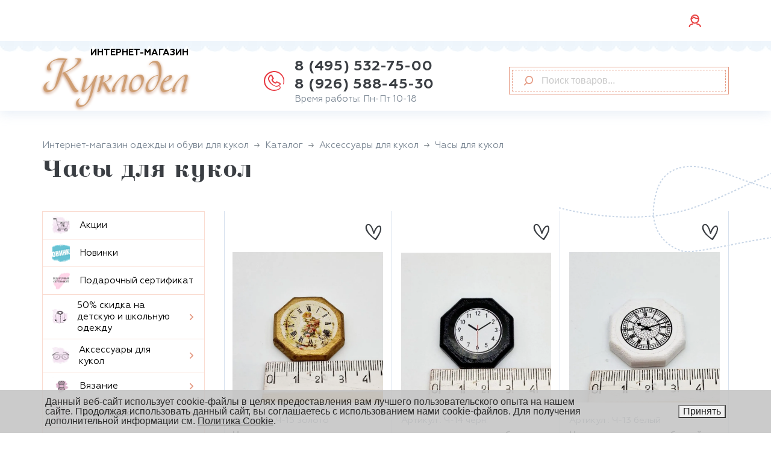

--- FILE ---
content_type: text/html
request_url: https://kuklo-del.ru/catalog/aksessuary-dlya-kukol/chasy-dlya-kukol/
body_size: 60381
content:
<!DOCTYPE html>
<html lang="ru">
<head>
    <meta charset="UTF-8"/>
    <title>Купить часы для кукол в Москве | Куклодел</title>
    <meta name="viewport" content="width=device-width, initial-scale=1.0"/>
    <link href="/upload/dev2fun.imagecompress/webp/local/templates/kuklodel_template/img/favicon.webp" rel="icon">
    <meta name="yandex-verification" content="effbc0735b8107bc"/>
    <meta name="yandex-verification" content="71213de9ffc57675"/>
    <meta name="yandex-verification" content="340a6990681d2063"/>
    <meta name="yandex-verification" content="6ecd1fafd18e22e7"/>
    <meta name="robots" content="index, follow" />
<meta name="keywords" content="Часы для кукол, купить Часы для кукол, приобрести Часы для кукол, Часы для кукол от изготовителя" />
<meta name="description" content="Часы для кукол и другие аксессуары для изготовления кукол по доступным ценам в широком ассортименте в интернет-магазине Куклодел с доставкой по Москве и России." />
<script data-skip-moving="true">(function(w, d) {var v = w.frameCacheVars = {"CACHE_MODE":"HTMLCACHE","storageBlocks":[],"dynamicBlocks":{"main_menu_wi":"7215ee9c7d9d","delayed_result":"7215ee9c7d9d","bx_basketFKauiI":"1ce02f1c1224","viewed_result":"7215ee9c7d9d","XEVOpk":"69f14e396365","g8taYv":"bda70a32ed72","auth_block":"7215ee9c7d9d"},"AUTO_UPDATE":true,"AUTO_UPDATE_TTL":120,"version":2};var inv = false;if (v.AUTO_UPDATE === false){if (v.AUTO_UPDATE_TTL && v.AUTO_UPDATE_TTL > 0){var lm = Date.parse(d.lastModified);if (!isNaN(lm)){var td = new Date().getTime();if ((lm + v.AUTO_UPDATE_TTL * 1000) >= td){w.frameRequestStart = false;w.preventAutoUpdate = true;return;}inv = true;}}else{w.frameRequestStart = false;w.preventAutoUpdate = true;return;}}var r = w.XMLHttpRequest ? new XMLHttpRequest() : (w.ActiveXObject ? new w.ActiveXObject("Microsoft.XMLHTTP") : null);if (!r) { return; }w.frameRequestStart = true;var m = v.CACHE_MODE; var l = w.location; var x = new Date().getTime();var q = "?bxrand=" + x + (l.search.length > 0 ? "&" + l.search.substring(1) : "");var u = l.protocol + "//" + l.host + l.pathname + q;r.open("GET", u, true);r.setRequestHeader("BX-ACTION-TYPE", "get_dynamic");r.setRequestHeader("X-Bitrix-Composite", "get_dynamic");r.setRequestHeader("BX-CACHE-MODE", m);r.setRequestHeader("BX-CACHE-BLOCKS", v.dynamicBlocks ? JSON.stringify(v.dynamicBlocks) : "");if (inv){r.setRequestHeader("BX-INVALIDATE-CACHE", "Y");}try { r.setRequestHeader("BX-REF", d.referrer || "");} catch(e) {}if (m === "APPCACHE"){r.setRequestHeader("BX-APPCACHE-PARAMS", JSON.stringify(v.PARAMS));r.setRequestHeader("BX-APPCACHE-URL", v.PAGE_URL ? v.PAGE_URL : "");}r.onreadystatechange = function() {if (r.readyState != 4) { return; }var a = r.getResponseHeader("BX-RAND");var b = w.BX && w.BX.frameCache ? w.BX.frameCache : false;if (a != x || !((r.status >= 200 && r.status < 300) || r.status === 304 || r.status === 1223 || r.status === 0)){var f = {error:true, reason:a!=x?"bad_rand":"bad_status", url:u, xhr:r, status:r.status};if (w.BX && w.BX.ready && b){BX.ready(function() {setTimeout(function(){BX.onCustomEvent("onFrameDataRequestFail", [f]);}, 0);});}w.frameRequestFail = f;return;}if (b){b.onFrameDataReceived(r.responseText);if (!w.frameUpdateInvoked){b.update(false);}w.frameUpdateInvoked = true;}else{w.frameDataString = r.responseText;}};r.send();var p = w.performance;if (p && p.addEventListener && p.getEntries && p.setResourceTimingBufferSize){var e = 'resourcetimingbufferfull';var h = function() {if (w.BX && w.BX.frameCache && w.BX.frameCache.frameDataInserted){p.removeEventListener(e, h);}else {p.setResourceTimingBufferSize(p.getEntries().length + 50);}};p.addEventListener(e, h);}})(window, document);</script>


<link href="/bitrix/js/ui/design-tokens/dist/ui.design-tokens.css?175646346126358" type="text/css" rel="stylesheet"/>
<link href="/bitrix/js/ui/fonts/opensans/ui.font.opensans.css?17564634612555" type="text/css" rel="stylesheet"/>
<link href="/bitrix/js/main/popup/dist/main.popup.bundle.css?175646345931694" type="text/css" rel="stylesheet"/>
<link href="/bitrix/cache/css/s1/kuklodel_template/kernel_api_core/kernel_api_core_v1.css?176909762526063" type="text/css" rel="stylesheet"/>
<link href="/bitrix/cache/css/s1/kuklodel_template/page_1e359e7b3981c201196bdafd64d83fa1/page_1e359e7b3981c201196bdafd64d83fa1_v1.css?17690976296120" type="text/css" rel="stylesheet"/>
<link href="/bitrix/cache/css/s1/kuklodel_template/default_00fbc7abee54bf754acec454ccdcac4f/default_00fbc7abee54bf754acec454ccdcac4f_v1.css?176909762514900" type="text/css" rel="stylesheet"/>
<link href="/bitrix/cache/css/s1/kuklodel_template/template_26421cd7ba1191a0f068166dcc936412/template_26421cd7ba1191a0f068166dcc936412_v1.css?1769097630268711" type="text/css" rel="stylesheet" data-template-style="true"/>
<script>if(!window.BX)window.BX={};if(!window.BX.message)window.BX.message=function(mess){if(typeof mess==='object'){for(let i in mess) {BX.message[i]=mess[i];} return true;}};</script>
<script>(window.BX||top.BX).message({"JS_CORE_LOADING":"Загрузка...","JS_CORE_NO_DATA":"- Нет данных -","JS_CORE_WINDOW_CLOSE":"Закрыть","JS_CORE_WINDOW_EXPAND":"Развернуть","JS_CORE_WINDOW_NARROW":"Свернуть в окно","JS_CORE_WINDOW_SAVE":"Сохранить","JS_CORE_WINDOW_CANCEL":"Отменить","JS_CORE_WINDOW_CONTINUE":"Продолжить","JS_CORE_H":"ч","JS_CORE_M":"м","JS_CORE_S":"с","JSADM_AI_HIDE_EXTRA":"Скрыть лишние","JSADM_AI_ALL_NOTIF":"Показать все","JSADM_AUTH_REQ":"Требуется авторизация!","JS_CORE_WINDOW_AUTH":"Войти","JS_CORE_IMAGE_FULL":"Полный размер"});</script>

<script src="/bitrix/js/main/core/core.js?1768844934537531"></script>

<script>BX.Runtime.registerExtension({"name":"main.core","namespace":"BX","loaded":true});</script>
<script>BX.setJSList(["\/bitrix\/js\/main\/core\/core_ajax.js","\/bitrix\/js\/main\/core\/core_promise.js","\/bitrix\/js\/main\/polyfill\/promise\/js\/promise.js","\/bitrix\/js\/main\/loadext\/loadext.js","\/bitrix\/js\/main\/loadext\/extension.js","\/bitrix\/js\/main\/polyfill\/promise\/js\/promise.js","\/bitrix\/js\/main\/polyfill\/find\/js\/find.js","\/bitrix\/js\/main\/polyfill\/includes\/js\/includes.js","\/bitrix\/js\/main\/polyfill\/matches\/js\/matches.js","\/bitrix\/js\/ui\/polyfill\/closest\/js\/closest.js","\/bitrix\/js\/main\/polyfill\/fill\/main.polyfill.fill.js","\/bitrix\/js\/main\/polyfill\/find\/js\/find.js","\/bitrix\/js\/main\/polyfill\/matches\/js\/matches.js","\/bitrix\/js\/main\/polyfill\/core\/dist\/polyfill.bundle.js","\/bitrix\/js\/main\/core\/core.js","\/bitrix\/js\/main\/polyfill\/intersectionobserver\/js\/intersectionobserver.js","\/bitrix\/js\/main\/lazyload\/dist\/lazyload.bundle.js","\/bitrix\/js\/main\/polyfill\/core\/dist\/polyfill.bundle.js","\/bitrix\/js\/main\/parambag\/dist\/parambag.bundle.js"]);
</script>
<script>BX.Runtime.registerExtension({"name":"ui.dexie","namespace":"BX.DexieExport","loaded":true});</script>
<script>BX.Runtime.registerExtension({"name":"fc","namespace":"window","loaded":true});</script>
<script>BX.Runtime.registerExtension({"name":"jquery3","namespace":"window","loaded":true});</script>
<script>BX.Runtime.registerExtension({"name":"ui.design-tokens","namespace":"window","loaded":true});</script>
<script>BX.Runtime.registerExtension({"name":"ui.fonts.opensans","namespace":"window","loaded":true});</script>
<script>BX.Runtime.registerExtension({"name":"main.popup","namespace":"BX.Main","loaded":true});</script>
<script>BX.Runtime.registerExtension({"name":"popup","namespace":"window","loaded":true});</script>
<script type="extension/settings" data-extension="currency.currency-core">{"region":"ru"}</script>
<script>BX.Runtime.registerExtension({"name":"currency.currency-core","namespace":"BX.Currency","loaded":true});</script>
<script>BX.Runtime.registerExtension({"name":"currency","namespace":"window","loaded":true});</script>
<script>(window.BX||top.BX).message({"API_CORE_FLATPICKR_WEEKDAYS_SHORTHAND":["Вс","Пн","Вт","Ср","Чт","Пт","Сб"],"API_CORE_FLATPICKR_WEEKDAYS_LONGHAND":["Воскресенье","Понедельник","Вторник","Среда","Четверг","Пятница","Суббота"],"API_CORE_FLATPICKR_MONTHS_SHORTHAND":["Янв","Фев","Март","Апр","Май","Июнь","Июль","Авг","Сен","Окт","Ноя","Дек"],"API_CORE_FLATPICKR_MONTHS_LONGHAND":["Январь","Февраль","Март","Апрель","Май","Июнь","Июль","Август","Сентябрь","Октябрь","Ноябрь","Декабрь"],"API_CORE_FLATPICKR_SCROLLTITLE":"Крутите скролл","API_CORE_FLATPICKR_TOGGLETITLE":"Нажмите для переключения","API_CORE_WYSIWYG_REDACTOR2_LANG":"{\r\n    \u0022format\u0022: \u0022Формат\u0022,\r\n    \u0022image\u0022: \u0022Картинка\u0022,\r\n    \u0022file\u0022: \u0022Файл\u0022,\r\n    \u0022link\u0022: \u0022Ссылка\u0022,\r\n    \u0022bold\u0022: \u0022Полужирный\u0022,\r\n    \u0022italic\u0022: \u0022Курсив\u0022,\r\n    \u0022deleted\u0022: \u0022Зачеркнутый\u0022,\r\n    \u0022underline\u0022: \u0022Подчеркнутый\u0022,\r\n    \u0022bold-abbr\u0022: \u0022B\u0022,\r\n    \u0022italic-abbr\u0022: \u0022I\u0022,\r\n    \u0022deleted-abbr\u0022: \u0022S\u0022,\r\n    \u0022underline-abbr\u0022: \u0022U\u0022,\r\n    \u0022lists\u0022: \u0022Списки\u0022,\r\n    \u0022link-insert\u0022: \u0022Вставить ссылку\u0022,\r\n    \u0022link-edit\u0022: \u0022Редактировать ссылку\u0022,\r\n    \u0022link-in-new-tab\u0022: \u0022Открыть ссылку в новом табе\u0022,\r\n    \u0022unlink\u0022: \u0022Удалить ссылку\u0022,\r\n    \u0022cancel\u0022: \u0022Отменить\u0022,\r\n    \u0022close\u0022: \u0022Закрыть\u0022,\r\n    \u0022insert\u0022: \u0022Вставить\u0022,\r\n    \u0022save\u0022: \u0022Сохранить\u0022,\r\n    \u0022delete\u0022: \u0022Удалить\u0022,\r\n    \u0022text\u0022: \u0022Текст\u0022,\r\n    \u0022edit\u0022: \u0022Редактировать\u0022,\r\n    \u0022title\u0022: \u0022Title\u0022,\r\n    \u0022paragraph\u0022: \u0022Обычный текст\u0022,\r\n    \u0022quote\u0022: \u0022Цитата\u0022,\r\n    \u0022code\u0022: \u0022Код\u0022,\r\n    \u0022heading1\u0022: \u0022Заголовок 1\u0022,\r\n    \u0022heading2\u0022: \u0022Заголовок 2\u0022,\r\n    \u0022heading3\u0022: \u0022Заголовок 3\u0022,\r\n    \u0022heading4\u0022: \u0022Заголовок 4\u0022,\r\n    \u0022heading5\u0022: \u0022Заголовок 5\u0022,\r\n    \u0022heading6\u0022: \u0022Заголовок 6\u0022,\r\n    \u0022filename\u0022: \u0022Имя файла\u0022,\r\n    \u0022optional\u0022: \u0022необязательно\u0022,\r\n    \u0022unorderedlist\u0022: \u0022Ненумерованный список\u0022,\r\n    \u0022orderedlist\u0022: \u0022Нумерованный список\u0022,\r\n    \u0022outdent\u0022: \u0022Убрать отступ\u0022,\r\n    \u0022indent\u0022: \u0022Добавить отступ\u0022,\r\n    \u0022horizontalrule\u0022: \u0022Линия\u0022,\r\n    \u0022upload-label\u0022: \u0022Перетащите файл или \u0022,\r\n    \u0022accessibility-help-label\u0022: \u0022Редактор форматированного текста\u0022,\r\n    \u0022caption\u0022: \u0022Подпись\u0022,\r\n    \u0022bulletslist\u0022: \u0022Маркеры\u0022,\r\n    \u0022numberslist\u0022: \u0022Нумерация\u0022,\r\n    \u0022image-position\u0022: \u0022Position\u0022,\r\n    \u0022none\u0022: \u0022None\u0022,\r\n    \u0022left\u0022: \u0022Left\u0022,\r\n    \u0022right\u0022: \u0022Right\u0022,\r\n    \u0022center\u0022: \u0022Center\u0022\r\n}"});</script>
<script>BX.Runtime.registerExtension({"name":"api_utility","namespace":"window","loaded":true});</script>
<script>BX.Runtime.registerExtension({"name":"api_width","namespace":"window","loaded":true});</script>
<script>BX.Runtime.registerExtension({"name":"api_form","namespace":"window","loaded":true});</script>
<script>BX.Runtime.registerExtension({"name":"api_modal","namespace":"window","loaded":true});</script>
<script>BX.Runtime.registerExtension({"name":"api_button","namespace":"window","loaded":true});</script>
<script>BX.Runtime.registerExtension({"name":"api_alert","namespace":"window","loaded":true});</script>
<script>(window.BX||top.BX).message({"LANGUAGE_ID":"ru","FORMAT_DATE":"DD.MM.YYYY","FORMAT_DATETIME":"DD.MM.YYYY HH:MI:SS","COOKIE_PREFIX":"BITRIX_SM","SERVER_TZ_OFFSET":"10800","UTF_MODE":"Y","SITE_ID":"s1","SITE_DIR":"\/"});</script>


<script src="/bitrix/js/ui/dexie/dist/dexie.bundle.js?1756463461218847"></script>
<script src="/bitrix/js/main/core/core_frame_cache.js?176884493416019"></script>
<script src="/bitrix/js/main/jquery/jquery-3.6.0.min.js?175646345989501"></script>
<script src="/bitrix/js/main/popup/dist/main.popup.bundle.js?1768844934120171"></script>
<script src="/bitrix/js/currency/currency-core/dist/currency-core.bundle.js?17564634608800"></script>
<script src="/bitrix/js/currency/core_currency.js?17564634601181"></script>
<script src="/bitrix/js/api.core/form.js?17564634621657"></script>
<script src="/bitrix/js/api.core/modal.js?17564634622616"></script>
<script src="/bitrix/js/api.core/alert.js?17564634627820"></script>
<script src="/bitrix/js/main/rsasecurity.js?175646345925045"></script>
<script>BX.setCSSList(["\/bitrix\/css\/api.core\/utility.css","\/bitrix\/css\/api.core\/width.css","\/bitrix\/css\/api.core\/form.css","\/bitrix\/css\/api.core\/modal.css","\/bitrix\/css\/api.core\/button.css","\/bitrix\/css\/api.core\/alert.css","\/local\/templates\/kuklodel_template\/components\/bitrix\/system.pagenavigation\/.default\/style.css","\/bitrix\/components\/bitrix\/system.pagenavigation\/templates\/round\/style.css","\/local\/templates\/kuklodel_template\/js\/owl\/assets\/owl.carousel.min.css","\/local\/templates\/kuklodel_template\/components\/api\/search.title\/search_header\/css\/baron.min.css","\/local\/templates\/kuklodel_template\/components\/api\/search.title\/search_header\/styles.css","\/local\/templates\/kuklodel_template\/components\/bitrix\/menu\/bottom_menu\/style.css","\/bitrix\/components\/niges\/cookiesaccept\/templates\/.default\/style.css","\/local\/templates\/kuklodel_template\/styles.css","\/local\/templates\/kuklodel_template\/template_styles.css","\/local\/templates\/kuklodel_template\/components\/api\/auth.ajax\/.default\/styles.css","\/local\/templates\/kuklodel_template\/components\/api\/auth.login\/.default\/styles.css","\/local\/templates\/kuklodel_template\/components\/api\/auth.register\/.default\/styles.css","\/local\/templates\/kuklodel_template\/components\/api\/auth.restore\/.default\/styles.css"]);</script>
<script>
					(function () {
						"use strict";

						var counter = function ()
						{
							var cookie = (function (name) {
								var parts = ("; " + document.cookie).split("; " + name + "=");
								if (parts.length == 2) {
									try {return JSON.parse(decodeURIComponent(parts.pop().split(";").shift()));}
									catch (e) {}
								}
							})("BITRIX_CONVERSION_CONTEXT_s1");

							if (cookie && cookie.EXPIRE >= BX.message("SERVER_TIME"))
								return;

							var request = new XMLHttpRequest();
							request.open("POST", "/bitrix/tools/conversion/ajax_counter.php", true);
							request.setRequestHeader("Content-type", "application/x-www-form-urlencoded");
							request.send(
								"SITE_ID="+encodeURIComponent("s1")+
								"&sessid="+encodeURIComponent(BX.bitrix_sessid())+
								"&HTTP_REFERER="+encodeURIComponent(document.referrer)
							);
						};

						if (window.frameRequestStart === true)
							BX.addCustomEvent("onFrameDataReceived", counter);
						else
							BX.ready(counter);
					})();
				</script>
<script>
	jQuery(function ($) {
		$.fn.apiSearchTitle({
			component_id: 'bx_2378634312_1',
			parent_id: '.api-search-title',
			container_id: '#bx_2378634312_1',
			input_id: '.api-search-input',
			result_id: '.api-search-result',
			scroll_id: '.baron',
			ajax_icon_id: '.api-ajax-icon',
			clear_icon_id: '.api-clear-icon',
			wait_time: 800,
			backdrop: {
				active: true,
				id: 'bx_2378634312_1_backdrop',
				clas: 'api-search-title-backdrop',
				animate:{
					fadeIn: 0,
					fadeOut: 0
				},
				css: {
					"opacity": "0.1",
					"filter": "alpha(opacity=20)",
					"position": "fixed",
					"top": 0,
					"right": 0,
					"bottom": 0,
					"left": 0,
					"z-index": "900",
					"background-color": "#3879D9"
				}
			},
			parent: {
				css: {
					"z-index": "901"
				}
			},
			mess: {}
		});
	});

	$(window).on('load',function(){
		baron({
			root: '.baron',
			scroller: '.baron__scroller',
			bar: '.baron__bar',
			scrollingCls: '_scrolling',
			draggingCls: '_dragging'
		}).fix({
			elements: '.header__title',
			outside: 'header__title_state_fixed',
			before: 'header__title_position_top',
			after: 'header__title_position_bottom',
			clickable: true
		}).controls({
			track: '.baron__track',
			forward: '.baron__down',
			backward: '.baron__up'
		});
	});
</script>

<script type="text/javascript">
		if (window == window.top) {
			document.addEventListener("DOMContentLoaded", function() {
			    var div = document.createElement("div");
			    div.innerHTML = ' <div id="nca-cookiesaccept-line" class="nca-cookiesaccept-line style-3 " > <div id="nca-nca-position-left"id="nca-bar" class="nca-bar nca-style- nca-animation-none nca-position-left "> <div class="nca-cookiesaccept-line-text">Данный веб-сайт использует cookie-файлы в целях предоставления вам лучшего пользовательского опыта на нашем сайте. Продолжая использовать данный сайт, вы соглашаетесь с использованием нами cookie-файлов. Для получения дополнительной информации см. <a href="https://kuklo-del.ru/agreement/" target="_blank">Политика Cookie</a>.</div> <div><button type="button" id="nca-cookiesaccept-line-accept-btn" onclick="ncaCookieAcceptBtn()" >Принять</button></div> </div> </div> ';
				document.body.appendChild(div);
			});
		}

		function ncaCookieAcceptBtn(){ 
			var alertWindow = document.getElementById("nca-cookiesaccept-line");
			alertWindow.remove();

			var cookie_string = "NCA_COOKIE_ACCEPT_1" + "=" + escape("Y"); 
			var expires = new Date((new Date).getTime() + (1000 * 60 * 60 * 24 * 730)); 
			cookie_string += "; expires=" + expires.toUTCString(); 
			cookie_string += "; path=" + escape ("/"); 
			document.cookie = cookie_string; 
			
		}

		function ncaCookieAcceptCheck(){		
			var closeCookieValue = "N"; 
			var value = "; " + document.cookie;
			var parts = value.split("; " + "NCA_COOKIE_ACCEPT_1" + "=");
			if (parts.length == 2) { 
				closeCookieValue = parts.pop().split(";").shift(); 
			}
			if(closeCookieValue != "Y") { 
				/*document.head.insertAdjacentHTML("beforeend", "<style>#nca-cookiesaccept-line {display:flex}</style>")*/
			} else { 
				document.head.insertAdjacentHTML("beforeend", "<style>#nca-cookiesaccept-line {display:none}</style>")
			}
		}

		ncaCookieAcceptCheck();

	</script>
 <style> .nca-cookiesaccept-line { box-sizing: border-box !important; margin: 0 !important; border: none !important; width: 100% !important; min-height: 10px !important; max-height: 250px !important; display: block; clear: both !important; padding: 12px !important; /* position: absolute; */ position: fixed; bottom: 0px !important; opacity: 0.89; transform: translateY(0%); z-index: 99999; } .nca-cookiesaccept-line > div { display: flex; align-items: center; } .nca-cookiesaccept-line > div > div { padding-left: 5%; padding-right: 5%; } .nca-cookiesaccept-line a { color: inherit; text-decoration:underline; } @media screen and (max-width:767px) { .nca-cookiesaccept-line > div > div { padding-left: 1%; padding-right: 1%; } } </style> 
<!-- dev2fun module opengraph -->
<meta property="og:title" content="Купить часы для кукол в Москве | Куклодел"/>
<meta property="og:description" content="Часы для кукол и другие аксессуары для изготовления кукол по доступным ценам в широком ассортименте в интернет-магазине Куклодел с доставкой по Москве и России."/>
<meta property="og:url" content="https://kuklo-del.ru/catalog/aksessuary-dlya-kukol/chasy-dlya-kukol/"/>
<meta property="og:type" content="website"/>
<meta property="og:site_name" content="Куклодел"/>
<meta property="og:image" content="/upload/dev2fun.imagecompress/webp/iblock/7ab/buuytxhb5xcbwtqkq4kmfl2so7laneae/chasy-dlya-kukol.webp"/>
<meta property="og:image:type" content="image/png"/>
<meta property="og:image:width" content="720"/>
<meta property="og:image:height" content="720"/>
<!-- /dev2fun module opengraph -->



<script src="/local/templates/kuklodel_template/js/owl/owl.carousel.min.js?175646348752194"></script>
<script src="/local/templates/kuklodel_template/js/script.js?v=1756463487?1756463487231949"></script>
<script src="/local/templates/kuklodel_template/components/bitrix/sale.basket.basket.line/.default/script.js?17564634875335"></script>
<script src="/local/templates/kuklodel_template/components/api/search.title/search_header/script.js?17564634877266"></script>
<script src="/local/templates/kuklodel_template/components/api/search.title/search_header/js/baron.min.js?175646348714040"></script>
<script src="/local/templates/kuklodel_template/components/bitrix/catalog.section/.default/script.js?175646348711981"></script>
<script src="/local/templates/kuklodel_template/components/bitrix/catalog.item/.default/script.js?175646348787520"></script>
<script src="/local/templates/kuklodel_template/components/api/auth.ajax/.default/scripts.js?17564634871869"></script>
<script src="/local/templates/kuklodel_template/components/api/auth.login/.default/scripts.js?17564634873499"></script>
<script src="/local/templates/kuklodel_template/components/api/auth.register/.default/scripts.js?17564634873710"></script>
<script src="/local/templates/kuklodel_template/components/api/auth.restore/.default/scripts.js?17564634872522"></script>
    <script>
        jQuery(document).ready(function ($) {

            $.fn.apiAuthLogin({
                wrapperId: '#bx_1547235618_kdf8Cm',
                formId: '#bx_1547235618_kdf8Cm_form',
                siteId: 's1',
                sessid: '10ba28c39a82320fab09a892abb68cb1',
                secureAuth: true,
                secureData: {"formid":"api_auth_login_form_bx_1547235618_kdf8Cm","key":{"M":"vd44jEUrd7fzPKDo+bL9+gXScCgrbHjp\/7hW+zkZAo51hWthl6u4HJ1EfmBCIPsNR+K1xF7FglZsIi+6XzJ4q4Wht0Qt3OI6NueEu\/q\/4pzAtm60uPslakgqZ1xJP1KtUiC8knjBTzF\/GqgwL3lCy+LwvbyFiTjMCuaS+pE+Hr8=","E":"AQAB","chunk":128},"rsa_rand":"1xq8hxghbjgzt0i04d8q","params":["PASSWORD"]},
                messLogin: 'Логин или E-mail',
                messSuccess: 'Добро пожаловать в Куклодел!',
                useCaptcha: '',
            });


            //---------- User consent ----------//
			
        });
    </script>

    <script>
        jQuery(document).ready(function ($) {

            $.fn.apiAuthRegister({
                wrapperId: '#bx_1004171869_Hnj7Ij_wrap',
                formId: '#bx_1004171869_Hnj7Ij',
                secureAuth: true,
                secureData: {"formid":"api_auth_register_form_bx_1004171869_Hnj7Ij","key":{"M":"vd44jEUrd7fzPKDo+bL9+gXScCgrbHjp\/7hW+zkZAo51hWthl6u4HJ1EfmBCIPsNR+K1xF7FglZsIi+6XzJ4q4Wht0Qt3OI6NueEu\/q\/4pzAtm60uPslakgqZ1xJP1KtUiC8knjBTzF\/GqgwL3lCy+LwvbyFiTjMCuaS+pE+Hr8=","E":"AQAB","chunk":128},"rsa_rand":"1xq8hxghbjgzt0i04d8q","params":["FIELDS[PASSWORD]","FIELDS[CONFIRM_PASSWORD]"]},
                REQUIRED_FIELDS: ["NAME","PASSWORD","CONFIRM_PASSWORD","EMAIL"],
                usePrivacy: '',
                useConsent: '1',
            });

            //---------- User consent ----------//
			            var obUserConset = {"1":{"ID":"1","LABEL_TEXT":"Нажимая кнопку «Зарегистрироваться», я даю свое согласие на обработку моих персональных данных, в соответствии с Федеральным законом от 27.07.2006 года №152-ФЗ «О персональных данных», на условиях и для целей, определенных в Согласии на обработку персональных данных","CONFIG":{"id":"1","sec":"925prq","autoSave":"N","replace":{"button_caption":"Зарегистрироваться","fields":"Имя, Пароль, Подтверждение пароля, E-mail, IP-адрес"}},"USER_VALUE":"","ERROR":""}};

            $('#bx_1004171869_Hnj7Ij').on('click', '.api-row-user-consent .api-accept-label', function (e) {
                e.preventDefault();

                var checkbox = $(this).find('input');
                var agreementId = $(this).data('id');

                var config = obUserConset[agreementId].CONFIG;
                var data = {
                    'action': 'getText',
                    'sessid': BX.bitrix_sessid(),
                };

                $.ajax({
                    type: 'POST',
                    url: '/bitrix/components/bitrix/main.userconsent.request/ajax.php',
                    data: $.extend({}, data, config),
                    error: function (jqXHR, textStatus, errorThrown) {
                        console.error('textStatus: ' + textStatus);
                        console.error('errorThrown: ' + errorThrown);
                    },
                    success: function (response) {
                        if (!!response.text) {
                            $.fn.apiAlert({
                                type: 'confirm',
                                title: 'Согласие на обработку персональных данных',
                                width: 600,
                                content: '<textarea rows="50" readonly>' + response.text + '</textarea>',
                                labels: {
                                    ok: 'Принимаю',
                                    cancel: 'Не принимаю',
                                },
                                callback: {
                                    onConfirm: function (isConfirm) {
                                        if (isConfirm) {
                                            checkbox.prop('checked', true).change();
                                            checkbox.parents('.api_control').find('.api-error').slideUp(200);
                                        }
                                        else {
                                            checkbox.prop('checked', false).change();
                                            checkbox.parents('.api_control').find('.api-error').slideDown(200);
                                        }
                                    }
                                }
                            });
                        }
                    }
                });
            });
			
        });
    </script>

	<script>
		jQuery(document).ready(function ($) {

			$.fn.apiAuthRestore({
				wrapperId: '#bx_2646245184_o67T0V',
				formId: '#bx_2646245184_o67T0V_form',
			});

			//---------- User consent ----------//
						var obUserConset = {"1":{"ID":"1","LABEL_TEXT":"Нажимая кнопку «Восстановить», я даю свое согласие на обработку моих персональных данных, в соответствии с Федеральным законом от 27.07.2006 года №152-ФЗ «О персональных данных», на условиях и для целей, определенных в Согласии на обработку персональных данных","CONFIG":{"id":"1","sec":"925prq","autoSave":"N","replace":{"button_caption":"Восстановить","fields":"Логин, E-mail, IP-адрес"}},"USER_VALUE":"","ERROR":""}};

			$('#bx_2646245184_o67T0V').on('click', '.api-row-user-consent .api-accept-label', function (e) {
				e.preventDefault();

				var checkbox = $(this).find('input');
				var agreementId = $(this).data('id');

				var config = obUserConset[agreementId].CONFIG;
				var data = {
					'action': 'getText',
					'sessid': BX.bitrix_sessid(),
				};

				$.ajax({
					type: 'POST',
					url: '/bitrix/components/bitrix/main.userconsent.request/ajax.php',
					data: $.extend({},data,config),
					error: function (jqXHR, textStatus, errorThrown) {
						console.error('textStatus: ' + textStatus);
						console.error('errorThrown: ' + errorThrown);
					},
					success: function (response) {
						if(!!response.text){
							$.fn.apiAlert({
								type: 'confirm',
								title:'Согласие на обработку персональных данных',
								width: 600,
								content: '<textarea rows="50" readonly>'+ response.text +'</textarea>',
								labels: {
									ok:'Принимаю',
									cancel:'Не принимаю',
								},
								callback: {
									onConfirm: function (isConfirm) {
										if (isConfirm) {
											checkbox.prop('checked',true).change();
											checkbox.parents('.api_control').find('.api-error').slideUp(200);
										}
										else {
											checkbox.prop('checked',false).change();
											checkbox.parents('.api_control').find('.api-error').slideDown(200);
										}
									}
								}
							});
						}
					}
				});
			});
			
		});
	</script>

	<script>
		jQuery(document).ready(function ($) {
			$.fn.apiAuthAjax({
				modalId: '#api_auth_ajax_modal',
				authId: '.api_auth_ajax',
			});
		});
	</script>



    <script>
        (function (m, e, t, r, i, k, a) {
            m[i] = m[i] || function () {
                (m[i].a = m[i].a || []).push(arguments)
            };
            m[i].l = 1 * new Date();
            k = e.createElement(t), a = e.getElementsByTagName(t)[0], k.async = 1, k.src = r, a.parentNode.insertBefore(k, a)
        })(window, document, "script", "https://mc.yandex.ru/metrika/tag.js", "ym");
        ym(28842125, "init", {
            clickmap: true,
            trackLinks: true,
            accurateTrackBounce: true,
            webvisor: true,
            ecommerce: "dataLayer"
        });
    </script>
</head>
<body class="catalog">
<noscript>
    <div>
        <img src="https://mc.yandex.ru/watch/28842125" style="position:absolute; left:-9999px;" alt="яндекс метрика"/>
    </div>
</noscript>
<div id="panel"></div>

<div class="top">
    <!-- NAV #1 -->
    <nav class="top_mobile_fix">
        <div class="container">
            <div class="navblock row justify-content-between">
                <ul id="main_menu_wi" class="d-flex px-0 mb-0 col col-lg-9 justify-content-between align-items-center">
                    <div id="bxdynamic_main_menu_wi_start" style="display:none"></div> <div id="bxdynamic_main_menu_wi_end" style="display:none"></div>                </ul>

                <ul class="d-flex px-0 mb-0 align-items-center">

                    <li class="favourite">


                        <div id="bxdynamic_delayed_result_start" style="display:none"></div> <div id="bxdynamic_delayed_result_end" style="display:none"></div>
                    </li>

                                            <li class="personal api_auth_ajax">
                            <a class="col py-2 api_link text-decoration-none" rel="nofollow" href="#api_auth_login"
                               data-header="" title="Личный кабинет">
                                <img src="/local/templates/kuklodel_template/img/header/lk.svg" width="23" height="23" alt="иконка личный кабинет">
                            </a>
                        </li>
                    
                    <li class="cart">
                        <script>
var bx_basketFKauiI = new BitrixSmallCart;
</script>
<div id="bx_basketFKauiI" class="bx-basket"><a href="/personal/cart/" class="col py-2 text-decoration-none" title="Корзина">

			</a>
</div>
<script>
	bx_basketFKauiI.siteId       = 's1';
	bx_basketFKauiI.cartId       = 'bx_basketFKauiI';
	bx_basketFKauiI.ajaxPath     = '/bitrix/components/bitrix/sale.basket.basket.line/ajax.php';
	bx_basketFKauiI.templateName = '.default';
	bx_basketFKauiI.arParams     =  {'PATH_TO_BASKET':'/personal/cart/','PATH_TO_PERSONAL':'/personal/','SHOW_PERSONAL_LINK':'N','SHOW_NUM_PRODUCTS':'Y','SHOW_TOTAL_PRICE':'N','SHOW_PRODUCTS':'N','POSITION_FIXED':'N','SHOW_AUTHOR':'N','PATH_TO_REGISTER':'/login/','PATH_TO_PROFILE':'/personal/','COMPONENT_TEMPLATE':'.default','PATH_TO_ORDER':'/personal/order/make/','SHOW_EMPTY_VALUES':'Y','HIDE_ON_BASKET_PAGES':'Y','SHOW_DELAY':'N','SHOW_NOTAVAIL':'N','SHOW_SUBSCRIBE':'N','SHOW_IMAGE':'Y','SHOW_PRICE':'Y','SHOW_SUMMARY':'Y','PATH_TO_AUTHORIZE':'/login/','COMPOSITE_FRAME_MODE':'A','COMPOSITE_FRAME_TYPE':'AUTO','SHOW_REGISTRATION':'N','CACHE_TYPE':'A','POSITION_VERTICAL':'top','POSITION_HORIZONTAL':'right','MAX_IMAGE_SIZE':'70','AJAX':'N','~PATH_TO_BASKET':'/personal/cart/','~PATH_TO_PERSONAL':'/personal/','~SHOW_PERSONAL_LINK':'N','~SHOW_NUM_PRODUCTS':'Y','~SHOW_TOTAL_PRICE':'N','~SHOW_PRODUCTS':'N','~POSITION_FIXED':'N','~SHOW_AUTHOR':'N','~PATH_TO_REGISTER':'/login/','~PATH_TO_PROFILE':'/personal/','~COMPONENT_TEMPLATE':'.default','~PATH_TO_ORDER':'/personal/order/make/','~SHOW_EMPTY_VALUES':'Y','~HIDE_ON_BASKET_PAGES':'Y','~SHOW_DELAY':'N','~SHOW_NOTAVAIL':'N','~SHOW_SUBSCRIBE':'N','~SHOW_IMAGE':'Y','~SHOW_PRICE':'Y','~SHOW_SUMMARY':'Y','~PATH_TO_AUTHORIZE':'/login/','~COMPOSITE_FRAME_MODE':'A','~COMPOSITE_FRAME_TYPE':'AUTO','~SHOW_REGISTRATION':'N','~CACHE_TYPE':'A','~POSITION_VERTICAL':'top','~POSITION_HORIZONTAL':'right','~MAX_IMAGE_SIZE':'70','~AJAX':'N','cartId':'bx_basketFKauiI'}; // TODO \Bitrix\Main\Web\Json::encode
	bx_basketFKauiI.closeMessage = 'Скрыть';
	bx_basketFKauiI.openMessage  = 'Раскрыть';
	bx_basketFKauiI.activate();
</script>                    </li>

                </ul>
                            </div>
        </div>
    </nav>
    <!-- HEADER -->
    <header class="col-12 order-md-0 order-xl-1">
        <div class="row">
            <div class="container">

                <div class="headerblock align-items-center mt-3 row py-3 py-lg-0">
                    <div class="col-12 col-lg-8">
                        <div class="row flex-column flex-lg-row">
                            <a href="/" class="logo text-center text-decoration-none position-relative">
                                <span class="text-uppercase position-absolute">интернет-магазин</span>
                                Куклодел
                            </a>

                            <div class="work_time col-lg d-flex align-items-center justify-content-center py-3 py-lg-0">
                                <div class="px-3 d-none d-sm-block">
                                    <svg width="35" height="33" viewBox="0 0 35 33" fill="none"
                                         xmlns="http://www.w3.org/2000/svg">
                                        <path
                                                d="M25.874 22.3225C25.6227 22.5714 25.3597 22.8464 25.1316 23.0656C24.3003 23.8725 23.2431 24.43 22.0883 24.6707C21.1329 24.8735 20.1415 24.8608 19.192 24.6335C19.0026 24.5852 18.7628 24.7636 18.6739 25.0311C18.6302 25.1312 18.6275 25.2434 18.6662 25.3453C18.7049 25.4472 18.7822 25.5314 18.8827 25.581C19.9802 25.9717 21.1621 26.0918 22.3204 25.9302C23.7738 25.7301 25.1308 25.1138 26.2143 24.1617C26.5043 23.909 26.7441 23.6824 27.0186 23.4186C27.1892 23.281 27.3507 23.1334 27.502 22.9764C27.6927 22.744 27.8333 22.4773 27.9156 22.1921C27.998 21.9069 28.0203 21.6087 27.9815 21.3151C27.9426 21.0215 27.8432 20.7382 27.6892 20.4818C27.5352 20.2255 27.3296 20.0012 27.0844 19.822C26.9632 19.7306 26.8338 19.6498 26.6977 19.5805L26.427 19.4505L21.8641 17.2546C21.6841 17.1681 21.4802 17.1383 21.2816 17.1697C21.083 17.201 20.8998 17.2919 20.7581 17.4292L19.5981 18.5773L19.3003 18.8671L19.2578 18.908C18.2794 18.5365 17.3868 17.9834 16.631 17.2802C15.8753 16.577 15.2712 15.7375 14.8534 14.8098L14.7992 14.6798L15.0583 14.4309L16.3421 13.2011C16.498 13.051 16.6015 12.8582 16.6382 12.6491C16.675 12.4401 16.6431 12.2253 16.5471 12.0344L14.4822 7.9474L14.2231 7.43838L14.1921 7.37522L14.1341 7.2749C14.0953 7.20349 14.0528 7.13404 14.0065 7.06683C13.7713 6.7315 13.4523 6.45819 13.0787 6.27191C12.7052 6.08562 12.2889 5.99231 11.8681 6.0005C11.5338 6.00695 11.2041 6.07638 10.8976 6.20485C10.6092 6.33672 10.3473 6.5166 10.1242 6.73616L9.28892 7.52755C8.36721 8.40002 7.68999 9.48219 7.32019 10.6735C6.95039 11.8648 6.90001 13.1267 7.17373 14.3417C7.21627 14.5349 7.27427 14.7132 7.32841 14.9139C7.38255 15.1145 7.45988 15.2854 7.52949 15.4638C7.67643 15.7944 7.81177 16.1251 7.97031 16.4446C9.10716 18.7895 10.7775 20.8592 12.8581 22.5008C14.4293 23.7453 16.2231 24.7046 18.1518 25.332C18.2774 25.3537 18.4068 25.3269 18.5119 25.2573C18.6169 25.1877 18.689 25.081 18.7125 24.9605C18.7583 24.8608 18.7667 24.749 18.7364 24.644C18.7061 24.539 18.6389 24.4474 18.5463 24.3846C16.8332 23.6241 15.2534 22.6126 13.8635 21.3862C12.0663 19.796 10.6392 17.8588 9.67561 15.7016C9.54414 15.4118 9.432 15.1071 9.30826 14.8098L9.16905 14.3863C9.13812 14.2414 9.09558 14.1002 9.06851 13.9553C8.95385 13.3645 8.93818 12.76 9.02211 12.1644C9.19967 10.9254 9.80897 9.78071 10.7506 8.91713L11.5743 8.13317C11.6205 8.08906 11.6741 8.05264 11.7328 8.02542C11.7847 8.00648 11.8397 7.99642 11.8952 7.9957C11.9663 7.99445 12.0365 8.01049 12.0994 8.04232C12.1622 8.07415 12.2157 8.12074 12.2548 8.17775C12.2548 8.17775 12.2548 8.20376 12.2742 8.21491V8.2372L12.3051 8.30036L12.5603 8.8131L14.2888 12.2685L13.5425 12.9893L13.2254 13.2977L13.1055 13.4203C12.9323 13.6055 12.8007 13.8231 12.7189 14.0593C12.6114 14.3737 12.5954 14.7103 12.6725 15.0328C12.6918 15.1122 12.7163 15.1904 12.7459 15.2669L12.7962 15.3857L12.8929 15.6087C13.4186 16.7746 14.1812 17.8281 15.136 18.7072C16.0908 19.5864 17.2187 20.2736 18.4535 20.7286L18.5656 20.7694C18.8918 20.8874 19.2459 20.9151 19.5876 20.8494C19.9294 20.7838 20.2452 20.6273 20.4991 20.3979L20.5764 20.3273L20.6112 20.2901L20.6847 20.2158L20.9747 19.9186L21.6514 19.2275L25.6304 20.9998L25.905 21.1224C25.9438 21.1396 25.9813 21.1594 26.0171 21.1819C26.083 21.224 26.1396 21.2783 26.1834 21.3416C26.2699 21.4771 26.299 21.6394 26.2646 21.7949C26.2221 21.9621 26.1989 22.0178 25.874 22.3225ZM19.1418 18.9786V18.9935V18.9786Z"
                                                fill="#E73941"/>
                                        <path
                                                d="M1.23425 22.7394C2.13036 24.8629 3.47287 26.783 5.17657 28.3779C6.88028 29.9727 8.90798 31.2075 11.131 32.0038C13.1298 32.7179 15.2518 33.0538 17.3816 32.993C20.1943 32.9206 22.9428 32.1638 25.3736 30.7926L26.4154 30.1569C26.805 29.8982 27.1346 29.5639 27.3833 29.1752C27.8377 28.4474 27.9774 27.5757 27.772 26.749C27.6779 26.3747 27.516 26.0194 27.2939 25.6996C27.1865 25.5491 27.0655 25.4082 26.9324 25.2783C26.7964 25.1354 26.7031 25.0639 26.5864 24.9586C26.5339 24.9057 26.4708 24.8636 26.401 24.8349C26.3312 24.8061 26.2561 24.7913 26.1802 24.7913C26.1044 24.7913 26.0293 24.8061 25.9595 24.8349C25.8897 24.8636 25.8266 24.9057 25.774 24.9586C25.6844 25.0682 25.6406 25.2064 25.6514 25.3458C25.6622 25.4851 25.7268 25.6155 25.8323 25.7109C26.0303 25.8801 26.2077 26.0707 26.361 26.2789C26.4881 26.4948 26.5761 26.7301 26.6214 26.9747C26.7132 27.5007 26.5891 28.0406 26.2755 28.4793C26.113 28.7062 25.9039 28.8983 25.6613 29.0435L24.6778 29.5889C23.9741 29.9446 23.2439 30.2489 22.4932 30.4992C20.8487 31.048 19.1212 31.3277 17.3816 31.3267C15.4701 31.332 13.5749 30.9874 11.7957 30.3111C9.84573 29.5686 8.07346 28.4477 6.58802 27.0174C5.10258 25.5871 3.93542 23.8778 3.1584 21.9946C2.35142 20.0012 2.00513 17.861 2.14385 15.7243C2.27904 13.5565 2.90543 11.4441 3.9786 9.53675C5.05729 7.63072 6.56676 5.98493 8.39444 4.72212C10.1912 3.47419 12.245 2.61588 14.4157 2.20573C16.5276 1.83499 18.6955 1.88491 20.7868 2.35242C22.7857 2.7954 24.6695 3.63005 26.3221 4.80487C29.283 6.92253 31.3713 9.9882 32.2151 13.4562C32.8601 16.1349 32.7555 18.9317 31.9119 21.5583C31.8631 21.6945 31.8716 21.8438 31.9356 21.974C31.9996 22.1042 32.114 22.2048 32.254 22.2541C32.3897 22.281 32.5309 22.2571 32.6491 22.1873C32.7674 22.1176 32.854 22.007 32.8915 21.878C34.0103 19.0981 34.2894 16.0677 33.6961 13.1402C32.904 9.25308 30.6783 5.77726 27.4338 3.36048C25.605 2.00487 23.5059 1.03027 21.2688 0.498037C18.9038 -0.0680788 16.443 -0.152616 14.0425 0.249783C11.5639 0.688551 9.21433 1.64624 7.15831 3.05581C5.06526 4.48873 3.33709 6.36424 2.10498 8.53997C0.879423 10.7176 0.170346 13.1319 0.0292227 15.6077C-0.118179 18.0418 0.29335 20.4774 1.23425 22.7394Z"
                                                fill="#E73941"/>
                                    </svg>
                                </div>
                                <div class="text-center text-lg-left">
                                    <div><a href="tel:84955327500"> 8 (495) 532-75-00</a></div>
                                    <div><a href="tel:+79265884530">8 (926) 588-45-30</a></div>
                                    <div>Время работы: Пн-Пт 10-18</div>
                                </div>
                            </div>
                        </div>
                    </div>

                    
<div class="col-12 col-lg-4 pr-lg-0 search-title api-search-title" id="bx_2378634312_1">
	<form action="/search/" method="get">
		<div class="api-search-fields">
			<div class="api-query search field_l position-relative p-1">
				<input class="api-search-input search_line field_ll w-100 pl-5 py-2 rounded-0"
				       placeholder="Поиск товаров..."
				       autocomplete="off"
				       name="q"
				       maxlength="300"
				       				       value=""
				       				       type="text">
					<span class="api-ajax-icon"></span>
					<span class="api-clear-icon"></span>
				<button type="submit" class="search_zoom position-absolute border-0 pl-4">
                    <img src="/local/templates/kuklodel_template/src/img/search_zoom.svg" alt="иконка поиска">
                </button>
            </div>

        </div>
		<div class="baron baron__root baron__clipper _simple">
			<div class="baron__scroller">
				<div class="api-search-result"></div>
			</div>
			<div class="baron__track">
				<div class="baron__control baron__up">&bigtriangleup;</div>
				<div class="baron__free">
					<div class="baron__bar"></div>
				</div>
				<div class="baron__control baron__down">&bigtriangledown;</div>
			</div>
		</div>
	</form>
</div>

                </div>
            </div>
        </div>
    </header>
</div>
<!-- ОСНОВНОЙ КОНТЕНТ -->
<main class="overflow-hidden">

        <div class="container-fluid spool_of_thread position-relative px-0">
        <div class="container position-relative z-index-1 c-zindex">

            <div class="row">
                <div class="breadcrumb pt-5 pb-2 px-3 px-sm-0">
                    <nav aria-label="breadcrumb" itemscope itemtype="http://schema.org/BreadcrumbList"><ol class="breadcrumb list-unstyled list-unstyled2">
			<li class="breadcrumb-item" id="bx_breadcrumb_0" itemprop="itemListElement" itemscope itemtype="http://schema.org/ListItem">
				<a href="/" title="Интернет-магазин одежды и обуви для кукол" itemprop="item">
					<span itemprop="name">Интернет-магазин одежды и обуви для кукол</span>
				</a>
				<meta itemprop="position" content="1" />
			</li>
			<li class="breadcrumb-item" id="bx_breadcrumb_1" itemprop="itemListElement" itemscope itemtype="http://schema.org/ListItem">
				<a href="/catalog/" title="Каталог" itemprop="item">
					<span itemprop="name">Каталог</span>
				</a>
				<meta itemprop="position" content="2" />
			</li>
			<li class="breadcrumb-item" id="bx_breadcrumb_2" itemprop="itemListElement" itemscope itemtype="http://schema.org/ListItem">
				<a href="/catalog/aksessuary-dlya-kukol/" title="Аксессуары для кукол" itemprop="item">
					<span itemprop="name">Аксессуары для кукол</span>
				</a>
				<meta itemprop="position" content="3" />
			</li>
			<li class="breadcrumb-item active" itemprop="itemListElement" itemscope itemtype="http://schema.org/ListItem">
				<span itemprop="name" aria-current="page">Часы для кукол</span>
				<meta itemprop="position" content="4" />
			</li></ol></nav>                </div>
            </div>

            <div class="row pic">
                <h1 class="py-2 mb-4 px-3 px-sm-0 position-relative">Часы для кукол</h1>
            </div>

            <div class="row">
                






<div class="mt-3 d-flex w-100">
    <!-- ARTICLE -->
    <article class="catalog-list col-12 col-lg-8 col-xl-9 order-2 mb-5 position-relative">


        <div class="product-list pb-5 pl-0 pl-lg-3 position-relative">
			

<div
    class="catalog-section row   "
    data-entity="container-1" data-slide="" data-nav=""
    data-dots="" data-loop="1"
    data-img="" data-lastborder="" data-mainsliderpic="">
            <!-- items-container -->
        
            <div data-entity="items-row"
                 class="item-w col-6 col-md-4 position-relative"
                 data-dot='<svg class="svg-circle"><circle cx="50%" cy="50%" r="45%" stroke-dasharray="4" stroke-dashoffset="4"></circle></svg><button class="position-absolute top-0"></button>'>

                
    <div class="mw-100 h-100 d-flex flex-column product-item-container"
         id="bx_3966226736_25976_7e1b8e3524755c391129a9d7e6f2d206" data-entity="item">
		
	    <a href="javascript:void(0)" class="wishlist pt-3 d-flex justify-content-end"
       title="Добавить в избранное" onclick="add2wish(
            '25976',
            this)">
        <i class=""></i>
    </a>

<a href="/catalog/aksessuary-dlya-kukol/chasy-dlya-kukol/chasy-nastennye-tsv-zoloto-d-3sm-ch-15/" class="block-1 position-relative">
    <div class="img position-relative d-flex align-items-center justify-content-center py-3 ">

        <div class="product-item-image-wrapper" data-entity="image-wrapper">
            <span class="product-item-image-slider-slide-container slide" id="bx_3966226736_25976_7e1b8e3524755c391129a9d7e6f2d206_pict_slider"
				                  data-slider-interval="3000" data-slider-wrap="true">
			                    <span class="product-item-image-slide item active"
                          style="background-image: url('/upload/dev2fun.imagecompress/webp/iblock/c43/2x5jdaex6zpmx3zsycpudapt061cve95/chasy-nastennye-tsv-zoloto-d-3sm-ch-15.webp');">
					</span>
					                    <span class="product-item-image-slide item "
                          style="background-image: url('/upload/dev2fun.imagecompress/webp/iblock/a84/iw1xtf2b9ujafp16eu86m0f7k1882xrr/20231206_163532.webp');">
					</span>
							</span>
            <span class="product-item-image-original" id="bx_3966226736_25976_7e1b8e3524755c391129a9d7e6f2d206_pict"
                  style="background-image: url('/upload/dev2fun.imagecompress/webp/iblock/c43/2x5jdaex6zpmx3zsycpudapt061cve95/chasy-nastennye-tsv-zoloto-d-3sm-ch-15.webp'); display: none;">
		</span>
			                <span class="product-item-image-alternative" id="bx_3966226736_25976_7e1b8e3524755c391129a9d7e6f2d206_secondpict"
                      style="background-image: url('/upload/dev2fun.imagecompress/webp/iblock/a84/iw1xtf2b9ujafp16eu86m0f7k1882xrr/20231206_163532.webp'); display: none;">
			</span>
				                <div class="discount-img" id="bx_3966226736_25976_7e1b8e3524755c391129a9d7e6f2d206_dsc_perc"
					style="display: none;">
                    <span>0%</span>
                </div>
				            <div class="product-item-image-slider-control-container" id="bx_3966226736_25976_7e1b8e3524755c391129a9d7e6f2d206_pict_slider_indicator"
				>
				                        <div class="product-item-image-slider-control active"
                             data-go-to="0"></div>
						                        <div class="product-item-image-slider-control"
                             data-go-to="1"></div>
						            </div>
			                <div class="product-item-image-slider-progress-bar-container">
                    <div class="product-item-image-slider-progress-bar"
                         id="bx_3966226736_25976_7e1b8e3524755c391129a9d7e6f2d206_pict_slider_progress_bar"
                         style="width: 0;"></div>
                </div>
				        </div>
    </div>
</a>


<div class="block-2 product-item-data position-relative d-flex flex-column">
	                            <div class="product-item-info-container product-item-hidden hide position-relative"
                                 data-entity="props-block">
                                <div class="data pb-3">
									                                        <div class="articul py-1">Артикул                                            : Ч-15 золото</div>
										                                    <a href="/catalog/aksessuary-dlya-kukol/chasy-dlya-kukol/chasy-nastennye-tsv-zoloto-d-3sm-ch-15/" class="title py-1">
											Часы настенные цв.золото d.-3см Ч-15                                    </a>
                                </div>
                            </div>
							                                <div class="product-item-info-container product-item-hidden
											"
                                     data-entity="quantity-block">
                                    <div class="product-item-amount mt-3">
                                        <div class="product-item-amount-field-container">
                                            <div class="amount_01">
                                                    <span class="product-item-amount-field-btn-minus no-select"
                                                          id="bx_3966226736_25976_7e1b8e3524755c391129a9d7e6f2d206_quant_down">
                                                    </span>
                                                <input class="product-item-amount-field"
                                                       id="bx_3966226736_25976_7e1b8e3524755c391129a9d7e6f2d206_quantity" type="number"
                                                       name="quantity"
                                                       value="1">
                                                <span class="product-item-amount-field-btn-plus no-select"
                                                      id="bx_3966226736_25976_7e1b8e3524755c391129a9d7e6f2d206_quant_up">
                                            </span>
                                            </div>
                                            <div class="amount_02">
                                                    <span class="product-item-amount-description-container">
											<span id="bx_3966226736_25976_7e1b8e3524755c391129a9d7e6f2d206_quant_measure">
												шт											</span>
											<span id="bx_3966226736_25976_7e1b8e3524755c391129a9d7e6f2d206_price_total"></span>
										</span>
                                            </div>
                                        </div>
                                    </div>
                                </div>
								                    <div class="d-flex align-items-center py-3 position-relative justify-content-between flex-column flex-xl-row">
                                        <div class="product-item-info-container product-item-price-container mb-3 mb-xl-0"
                         data-entity="price-block">
						                            <span class="product-item-price-old" id="bx_3966226736_25976_7e1b8e3524755c391129a9d7e6f2d206_price_old"
								style="display: none;">
								<s><i>150 руб.</i></s>
							</span>
							                        <div class="price product-item-price-current" id="bx_3966226736_25976_7e1b8e3524755c391129a9d7e6f2d206_price">
							150 руб.                        </div>
                    </div>
                        					                        <div class="product-item-info-container product-item-hidden "
                             data-entity="buttons-block">
							                                    <div class="button product-item-button-container"
                                         id="bx_3966226736_25976_7e1b8e3524755c391129a9d7e6f2d206_basket_actions">
                                        <a class="btn btn-danger d-flex align-items-center rounded-o btn-sm btn_active_wi"
                                           id="bx_3966226736_25976_7e1b8e3524755c391129a9d7e6f2d206_buy_link"
                                           role="button"
                                           onclick="ym(28842125,'reachGoal','addtobasketcat')"
                                           href="javascript:void(0)" rel="nofollow">
                                            <i></i> купить
                                        </a>
                                    </div>
									                        </div>
                        </div>
						</div>



        <script>
            var obbx_3966226736_25976_7e1b8e3524755c391129a9d7e6f2d206 =
            new JCCatalogItem({'PRODUCT_TYPE':'1','SHOW_QUANTITY':true,'SHOW_ADD_BASKET_BTN':false,'SHOW_BUY_BTN':true,'SHOW_ABSENT':true,'SHOW_OLD_PRICE':true,'ADD_TO_BASKET_ACTION':'ADD','SHOW_CLOSE_POPUP':true,'SHOW_DISCOUNT_PERCENT':true,'DISPLAY_COMPARE':false,'BIG_DATA':false,'TEMPLATE_THEME':'yellow','VIEW_MODE':'CARD','USE_SUBSCRIBE':false,'PRODUCT':{'ID':'25976','NAME':'Часы настенные цв.золото d.-3см Ч-15','DETAIL_PAGE_URL':'/catalog/aksessuary-dlya-kukol/chasy-dlya-kukol/chasy-nastennye-tsv-zoloto-d-3sm-ch-15/','PICT':{'ID':'48145','SRC':'/upload/dev2fun.imagecompress/webp/iblock/a84/iw1xtf2b9ujafp16eu86m0f7k1882xrr/20231206_163532.webp','WIDTH':'1164','HEIGHT':'1164'},'CAN_BUY':true,'CHECK_QUANTITY':true,'MAX_QUANTITY':'2','STEP_QUANTITY':'1','QUANTITY_FLOAT':true,'ITEM_PRICE_MODE':'S','ITEM_PRICES':[{'UNROUND_BASE_PRICE':'150','UNROUND_PRICE':'150','BASE_PRICE':'150','PRICE':'150','ID':'23482','PRICE_TYPE_ID':'1','CURRENCY':'RUB','DISCOUNT':'0','PERCENT':'0','QUANTITY_FROM':'','QUANTITY_TO':'','QUANTITY_HASH':'ZERO-INF','MEASURE_RATIO_ID':'','PRINT_BASE_PRICE':'150 руб.','RATIO_BASE_PRICE':'150','PRINT_RATIO_BASE_PRICE':'150 руб.','PRINT_PRICE':'150 руб.','RATIO_PRICE':'150','PRINT_RATIO_PRICE':'150 руб.','PRINT_DISCOUNT':'0 руб.','RATIO_DISCOUNT':'0','PRINT_RATIO_DISCOUNT':'0 руб.','MIN_QUANTITY':'1'}],'ITEM_PRICE_SELECTED':'0','ITEM_QUANTITY_RANGES':{'ZERO-INF':{'HASH':'ZERO-INF','QUANTITY_FROM':'','QUANTITY_TO':'','SORT_FROM':'0','SORT_TO':'INF'}},'ITEM_QUANTITY_RANGE_SELECTED':'ZERO-INF','ITEM_MEASURE_RATIOS':{'15644':{'ID':'15644','RATIO':'1','IS_DEFAULT':'Y','PRODUCT_ID':'25976'}},'ITEM_MEASURE_RATIO_SELECTED':'15644','MORE_PHOTO':[{'ID':'48144','SRC':'/upload/dev2fun.imagecompress/webp/iblock/c43/2x5jdaex6zpmx3zsycpudapt061cve95/chasy-nastennye-tsv-zoloto-d-3sm-ch-15.webp','WIDTH':'720','HEIGHT':'720'},{'ID':'48145','SRC':'/upload/dev2fun.imagecompress/webp/iblock/a84/iw1xtf2b9ujafp16eu86m0f7k1882xrr/20231206_163532.webp','WIDTH':'1164','HEIGHT':'1164'}],'MORE_PHOTO_COUNT':'2'},'BASKET':{'ADD_PROPS':true,'QUANTITY':'quantity','PROPS':'prop','EMPTY_PROPS':true,'BASKET_URL':'/personal/cart/','ADD_URL_TEMPLATE':'/catalog/aksessuary-dlya-kukol/chasy-dlya-kukol/?action=ADD2BASKET&id=#ID#','BUY_URL_TEMPLATE':'/catalog/aksessuary-dlya-kukol/chasy-dlya-kukol/?action=BUY&id=#ID#'},'VISUAL':{'ID':'bx_3966226736_25976_7e1b8e3524755c391129a9d7e6f2d206','PICT_ID':'bx_3966226736_25976_7e1b8e3524755c391129a9d7e6f2d206_secondpict','PICT_SLIDER_ID':'bx_3966226736_25976_7e1b8e3524755c391129a9d7e6f2d206_pict_slider','QUANTITY_ID':'bx_3966226736_25976_7e1b8e3524755c391129a9d7e6f2d206_quantity','QUANTITY_UP_ID':'bx_3966226736_25976_7e1b8e3524755c391129a9d7e6f2d206_quant_up','QUANTITY_DOWN_ID':'bx_3966226736_25976_7e1b8e3524755c391129a9d7e6f2d206_quant_down','PRICE_ID':'bx_3966226736_25976_7e1b8e3524755c391129a9d7e6f2d206_price','PRICE_OLD_ID':'bx_3966226736_25976_7e1b8e3524755c391129a9d7e6f2d206_price_old','PRICE_TOTAL_ID':'bx_3966226736_25976_7e1b8e3524755c391129a9d7e6f2d206_price_total','BUY_ID':'bx_3966226736_25976_7e1b8e3524755c391129a9d7e6f2d206_buy_link','BASKET_PROP_DIV':'bx_3966226736_25976_7e1b8e3524755c391129a9d7e6f2d206_basket_prop','BASKET_ACTIONS_ID':'bx_3966226736_25976_7e1b8e3524755c391129a9d7e6f2d206_basket_actions','NOT_AVAILABLE_MESS':'bx_3966226736_25976_7e1b8e3524755c391129a9d7e6f2d206_not_avail','COMPARE_LINK_ID':'bx_3966226736_25976_7e1b8e3524755c391129a9d7e6f2d206_compare_link','SUBSCRIBE_ID':'bx_3966226736_25976_7e1b8e3524755c391129a9d7e6f2d206_subscribe'},'PRODUCT_DISPLAY_MODE':'N','USE_ENHANCED_ECOMMERCE':'Y','DATA_LAYER_NAME':'dataLayer','BRAND_PROPERTY':''});
        </script>
    </div>
	
            </div>

        
            <div data-entity="items-row"
                 class="item-w col-6 col-md-4 position-relative"
                 data-dot='<svg class="svg-circle"><circle cx="50%" cy="50%" r="45%" stroke-dasharray="4" stroke-dashoffset="4"></circle></svg><button class="position-absolute top-0"></button>'>

                
    <div class="mw-100 h-100 d-flex flex-column product-item-container"
         id="bx_3966226736_25975_362ce596257894d11ab5c1d73d13c755" data-entity="item">
		
	    <a href="javascript:void(0)" class="wishlist pt-3 d-flex justify-content-end"
       title="Добавить в избранное" onclick="add2wish(
            '25975',
            this)">
        <i class=""></i>
    </a>

<a href="/catalog/aksessuary-dlya-kukol/chasy-dlya-kukol/chasy-nastennye-tsv-belyy-d-3sm-ch-14/" class="block-1 position-relative">
    <div class="img position-relative d-flex align-items-center justify-content-center py-3 ">

        <div class="product-item-image-wrapper" data-entity="image-wrapper">
            <span class="product-item-image-slider-slide-container slide" id="bx_3966226736_25975_362ce596257894d11ab5c1d73d13c755_pict_slider"
				                  data-slider-interval="3000" data-slider-wrap="true">
			                    <span class="product-item-image-slide item active"
                          style="background-image: url('/upload/dev2fun.imagecompress/webp/iblock/fee/usmt0q7r1rbl0yskzaxupx0ovz6172tt/chasy-nastennye-tsv-chyernyy-d-3sm-ch-14.webp');">
					</span>
					                    <span class="product-item-image-slide item "
                          style="background-image: url('/upload/dev2fun.imagecompress/webp/iblock/c84/rs84gz5sgn9oiglapd6he3vqnz5xtysm/20231206_164440.webp');">
					</span>
							</span>
            <span class="product-item-image-original" id="bx_3966226736_25975_362ce596257894d11ab5c1d73d13c755_pict"
                  style="background-image: url('/upload/dev2fun.imagecompress/webp/iblock/fee/usmt0q7r1rbl0yskzaxupx0ovz6172tt/chasy-nastennye-tsv-chyernyy-d-3sm-ch-14.webp'); display: none;">
		</span>
			                <span class="product-item-image-alternative" id="bx_3966226736_25975_362ce596257894d11ab5c1d73d13c755_secondpict"
                      style="background-image: url('/upload/dev2fun.imagecompress/webp/iblock/c84/rs84gz5sgn9oiglapd6he3vqnz5xtysm/20231206_164440.webp'); display: none;">
			</span>
				                <div class="discount-img" id="bx_3966226736_25975_362ce596257894d11ab5c1d73d13c755_dsc_perc"
					style="display: none;">
                    <span>0%</span>
                </div>
				            <div class="product-item-image-slider-control-container" id="bx_3966226736_25975_362ce596257894d11ab5c1d73d13c755_pict_slider_indicator"
				>
				                        <div class="product-item-image-slider-control active"
                             data-go-to="0"></div>
						                        <div class="product-item-image-slider-control"
                             data-go-to="1"></div>
						            </div>
			                <div class="product-item-image-slider-progress-bar-container">
                    <div class="product-item-image-slider-progress-bar"
                         id="bx_3966226736_25975_362ce596257894d11ab5c1d73d13c755_pict_slider_progress_bar"
                         style="width: 0;"></div>
                </div>
				        </div>
    </div>
</a>


<div class="block-2 product-item-data position-relative d-flex flex-column">
	                            <div class="product-item-info-container product-item-hidden hide position-relative"
                                 data-entity="props-block">
                                <div class="data pb-3">
									                                        <div class="articul py-1">Артикул                                            : Ч-14 чёрн.</div>
										                                    <a href="/catalog/aksessuary-dlya-kukol/chasy-dlya-kukol/chasy-nastennye-tsv-belyy-d-3sm-ch-14/" class="title py-1">
											часы настенные тсв белыы д 3см ч 14                                    </a>
                                </div>
                            </div>
							                                <div class="product-item-info-container product-item-hidden
											"
                                     data-entity="quantity-block">
                                    <div class="product-item-amount mt-3">
                                        <div class="product-item-amount-field-container">
                                            <div class="amount_01">
                                                    <span class="product-item-amount-field-btn-minus no-select"
                                                          id="bx_3966226736_25975_362ce596257894d11ab5c1d73d13c755_quant_down">
                                                    </span>
                                                <input class="product-item-amount-field"
                                                       id="bx_3966226736_25975_362ce596257894d11ab5c1d73d13c755_quantity" type="number"
                                                       name="quantity"
                                                       value="1">
                                                <span class="product-item-amount-field-btn-plus no-select"
                                                      id="bx_3966226736_25975_362ce596257894d11ab5c1d73d13c755_quant_up">
                                            </span>
                                            </div>
                                            <div class="amount_02">
                                                    <span class="product-item-amount-description-container">
											<span id="bx_3966226736_25975_362ce596257894d11ab5c1d73d13c755_quant_measure">
												шт											</span>
											<span id="bx_3966226736_25975_362ce596257894d11ab5c1d73d13c755_price_total"></span>
										</span>
                                            </div>
                                        </div>
                                    </div>
                                </div>
								                    <div class="d-flex align-items-center py-3 position-relative justify-content-between flex-column flex-xl-row">
                                        <div class="product-item-info-container product-item-price-container mb-3 mb-xl-0"
                         data-entity="price-block">
						                            <span class="product-item-price-old" id="bx_3966226736_25975_362ce596257894d11ab5c1d73d13c755_price_old"
								style="display: none;">
								<s><i>150 руб.</i></s>
							</span>
							                        <div class="price product-item-price-current" id="bx_3966226736_25975_362ce596257894d11ab5c1d73d13c755_price">
							150 руб.                        </div>
                    </div>
                        					                        <div class="product-item-info-container product-item-hidden "
                             data-entity="buttons-block">
							                                    <div class="button product-item-button-container"
                                         id="bx_3966226736_25975_362ce596257894d11ab5c1d73d13c755_basket_actions">
                                        <a class="btn btn-danger d-flex align-items-center rounded-o btn-sm btn_active_wi"
                                           id="bx_3966226736_25975_362ce596257894d11ab5c1d73d13c755_buy_link"
                                           role="button"
                                           onclick="ym(28842125,'reachGoal','addtobasketcat')"
                                           href="javascript:void(0)" rel="nofollow">
                                            <i></i> купить
                                        </a>
                                    </div>
									                        </div>
                        </div>
						</div>



        <script>
            var obbx_3966226736_25975_362ce596257894d11ab5c1d73d13c755 =
            new JCCatalogItem({'PRODUCT_TYPE':'1','SHOW_QUANTITY':true,'SHOW_ADD_BASKET_BTN':false,'SHOW_BUY_BTN':true,'SHOW_ABSENT':true,'SHOW_OLD_PRICE':true,'ADD_TO_BASKET_ACTION':'ADD','SHOW_CLOSE_POPUP':true,'SHOW_DISCOUNT_PERCENT':true,'DISPLAY_COMPARE':false,'BIG_DATA':false,'TEMPLATE_THEME':'yellow','VIEW_MODE':'CARD','USE_SUBSCRIBE':false,'PRODUCT':{'ID':'25975','NAME':'часы настенные тсв белыы д 3см ч 14','DETAIL_PAGE_URL':'/catalog/aksessuary-dlya-kukol/chasy-dlya-kukol/chasy-nastennye-tsv-belyy-d-3sm-ch-14/','PICT':{'ID':'48147','SRC':'/upload/dev2fun.imagecompress/webp/iblock/c84/rs84gz5sgn9oiglapd6he3vqnz5xtysm/20231206_164440.webp','WIDTH':'969','HEIGHT':'969'},'CAN_BUY':true,'CHECK_QUANTITY':true,'MAX_QUANTITY':'5','STEP_QUANTITY':'1','QUANTITY_FLOAT':true,'ITEM_PRICE_MODE':'S','ITEM_PRICES':[{'UNROUND_BASE_PRICE':'150','UNROUND_PRICE':'150','BASE_PRICE':'150','PRICE':'150','ID':'23481','PRICE_TYPE_ID':'1','CURRENCY':'RUB','DISCOUNT':'0','PERCENT':'0','QUANTITY_FROM':'','QUANTITY_TO':'','QUANTITY_HASH':'ZERO-INF','MEASURE_RATIO_ID':'','PRINT_BASE_PRICE':'150 руб.','RATIO_BASE_PRICE':'150','PRINT_RATIO_BASE_PRICE':'150 руб.','PRINT_PRICE':'150 руб.','RATIO_PRICE':'150','PRINT_RATIO_PRICE':'150 руб.','PRINT_DISCOUNT':'0 руб.','RATIO_DISCOUNT':'0','PRINT_RATIO_DISCOUNT':'0 руб.','MIN_QUANTITY':'1'}],'ITEM_PRICE_SELECTED':'0','ITEM_QUANTITY_RANGES':{'ZERO-INF':{'HASH':'ZERO-INF','QUANTITY_FROM':'','QUANTITY_TO':'','SORT_FROM':'0','SORT_TO':'INF'}},'ITEM_QUANTITY_RANGE_SELECTED':'ZERO-INF','ITEM_MEASURE_RATIOS':{'15643':{'ID':'15643','RATIO':'1','IS_DEFAULT':'Y','PRODUCT_ID':'25975'}},'ITEM_MEASURE_RATIO_SELECTED':'15643','MORE_PHOTO':[{'ID':'48146','SRC':'/upload/dev2fun.imagecompress/webp/iblock/fee/usmt0q7r1rbl0yskzaxupx0ovz6172tt/chasy-nastennye-tsv-chyernyy-d-3sm-ch-14.webp','WIDTH':'720','HEIGHT':'720'},{'ID':'48147','SRC':'/upload/dev2fun.imagecompress/webp/iblock/c84/rs84gz5sgn9oiglapd6he3vqnz5xtysm/20231206_164440.webp','WIDTH':'969','HEIGHT':'969'}],'MORE_PHOTO_COUNT':'2'},'BASKET':{'ADD_PROPS':true,'QUANTITY':'quantity','PROPS':'prop','EMPTY_PROPS':true,'BASKET_URL':'/personal/cart/','ADD_URL_TEMPLATE':'/catalog/aksessuary-dlya-kukol/chasy-dlya-kukol/?action=ADD2BASKET&id=#ID#','BUY_URL_TEMPLATE':'/catalog/aksessuary-dlya-kukol/chasy-dlya-kukol/?action=BUY&id=#ID#'},'VISUAL':{'ID':'bx_3966226736_25975_362ce596257894d11ab5c1d73d13c755','PICT_ID':'bx_3966226736_25975_362ce596257894d11ab5c1d73d13c755_secondpict','PICT_SLIDER_ID':'bx_3966226736_25975_362ce596257894d11ab5c1d73d13c755_pict_slider','QUANTITY_ID':'bx_3966226736_25975_362ce596257894d11ab5c1d73d13c755_quantity','QUANTITY_UP_ID':'bx_3966226736_25975_362ce596257894d11ab5c1d73d13c755_quant_up','QUANTITY_DOWN_ID':'bx_3966226736_25975_362ce596257894d11ab5c1d73d13c755_quant_down','PRICE_ID':'bx_3966226736_25975_362ce596257894d11ab5c1d73d13c755_price','PRICE_OLD_ID':'bx_3966226736_25975_362ce596257894d11ab5c1d73d13c755_price_old','PRICE_TOTAL_ID':'bx_3966226736_25975_362ce596257894d11ab5c1d73d13c755_price_total','BUY_ID':'bx_3966226736_25975_362ce596257894d11ab5c1d73d13c755_buy_link','BASKET_PROP_DIV':'bx_3966226736_25975_362ce596257894d11ab5c1d73d13c755_basket_prop','BASKET_ACTIONS_ID':'bx_3966226736_25975_362ce596257894d11ab5c1d73d13c755_basket_actions','NOT_AVAILABLE_MESS':'bx_3966226736_25975_362ce596257894d11ab5c1d73d13c755_not_avail','COMPARE_LINK_ID':'bx_3966226736_25975_362ce596257894d11ab5c1d73d13c755_compare_link','SUBSCRIBE_ID':'bx_3966226736_25975_362ce596257894d11ab5c1d73d13c755_subscribe'},'PRODUCT_DISPLAY_MODE':'N','USE_ENHANCED_ECOMMERCE':'Y','DATA_LAYER_NAME':'dataLayer','BRAND_PROPERTY':''});
        </script>
    </div>
	
            </div>

        
            <div data-entity="items-row"
                 class="item-w col-6 col-md-4 position-relative"
                 data-dot='<svg class="svg-circle"><circle cx="50%" cy="50%" r="45%" stroke-dasharray="4" stroke-dashoffset="4"></circle></svg><button class="position-absolute top-0"></button>'>

                
    <div class="mw-100 h-100 d-flex flex-column product-item-container"
         id="bx_3966226736_25974_c80764dfaf26ca80162484593ec7c29b" data-entity="item">
		
	    <a href="javascript:void(0)" class="wishlist pt-3 d-flex justify-content-end"
       title="Добавить в избранное" onclick="add2wish(
            '25974',
            this)">
        <i class=""></i>
    </a>

<a href="/catalog/aksessuary-dlya-kukol/chasy-dlya-kukol/chasy-nastennye-tsv-belyy-d-3sm-ch-13/" class="block-1 position-relative">
    <div class="img position-relative d-flex align-items-center justify-content-center py-3 ">

        <div class="product-item-image-wrapper" data-entity="image-wrapper">
            <span class="product-item-image-slider-slide-container slide" id="bx_3966226736_25974_c80764dfaf26ca80162484593ec7c29b_pict_slider"
				                  data-slider-interval="3000" data-slider-wrap="true">
			                    <span class="product-item-image-slide item active"
                          style="background-image: url('/upload/dev2fun.imagecompress/webp/iblock/6f8/8okpm28ymroh5xi70w461ox29qs4ugor/chasy-nastennye-tsv-belyy-d-3sm-ch-13.webp');">
					</span>
					                    <span class="product-item-image-slide item "
                          style="background-image: url('/upload/dev2fun.imagecompress/webp/iblock/d04/b5umup41uuj3sssnggts3m2fdkj6d2ns/20231206_163346.webp');">
					</span>
							</span>
            <span class="product-item-image-original" id="bx_3966226736_25974_c80764dfaf26ca80162484593ec7c29b_pict"
                  style="background-image: url('/upload/dev2fun.imagecompress/webp/iblock/6f8/8okpm28ymroh5xi70w461ox29qs4ugor/chasy-nastennye-tsv-belyy-d-3sm-ch-13.webp'); display: none;">
		</span>
			                <span class="product-item-image-alternative" id="bx_3966226736_25974_c80764dfaf26ca80162484593ec7c29b_secondpict"
                      style="background-image: url('/upload/dev2fun.imagecompress/webp/iblock/d04/b5umup41uuj3sssnggts3m2fdkj6d2ns/20231206_163346.webp'); display: none;">
			</span>
				                <div class="discount-img" id="bx_3966226736_25974_c80764dfaf26ca80162484593ec7c29b_dsc_perc"
					style="display: none;">
                    <span>0%</span>
                </div>
				            <div class="product-item-image-slider-control-container" id="bx_3966226736_25974_c80764dfaf26ca80162484593ec7c29b_pict_slider_indicator"
				>
				                        <div class="product-item-image-slider-control active"
                             data-go-to="0"></div>
						                        <div class="product-item-image-slider-control"
                             data-go-to="1"></div>
						            </div>
			                <div class="product-item-image-slider-progress-bar-container">
                    <div class="product-item-image-slider-progress-bar"
                         id="bx_3966226736_25974_c80764dfaf26ca80162484593ec7c29b_pict_slider_progress_bar"
                         style="width: 0;"></div>
                </div>
				        </div>
    </div>
</a>


<div class="block-2 product-item-data position-relative d-flex flex-column">
	                            <div class="product-item-info-container product-item-hidden hide position-relative"
                                 data-entity="props-block">
                                <div class="data pb-3">
									                                        <div class="articul py-1">Артикул                                            : Ч-13 белый</div>
										                                    <a href="/catalog/aksessuary-dlya-kukol/chasy-dlya-kukol/chasy-nastennye-tsv-belyy-d-3sm-ch-13/" class="title py-1">
											Часы настенные цв.белый d.-3см Ч-13                                    </a>
                                </div>
                            </div>
							                                <div class="product-item-info-container product-item-hidden
											"
                                     data-entity="quantity-block">
                                    <div class="product-item-amount mt-3">
                                        <div class="product-item-amount-field-container">
                                            <div class="amount_01">
                                                    <span class="product-item-amount-field-btn-minus no-select"
                                                          id="bx_3966226736_25974_c80764dfaf26ca80162484593ec7c29b_quant_down">
                                                    </span>
                                                <input class="product-item-amount-field"
                                                       id="bx_3966226736_25974_c80764dfaf26ca80162484593ec7c29b_quantity" type="number"
                                                       name="quantity"
                                                       value="1">
                                                <span class="product-item-amount-field-btn-plus no-select"
                                                      id="bx_3966226736_25974_c80764dfaf26ca80162484593ec7c29b_quant_up">
                                            </span>
                                            </div>
                                            <div class="amount_02">
                                                    <span class="product-item-amount-description-container">
											<span id="bx_3966226736_25974_c80764dfaf26ca80162484593ec7c29b_quant_measure">
												шт											</span>
											<span id="bx_3966226736_25974_c80764dfaf26ca80162484593ec7c29b_price_total"></span>
										</span>
                                            </div>
                                        </div>
                                    </div>
                                </div>
								                    <div class="d-flex align-items-center py-3 position-relative justify-content-between flex-column flex-xl-row">
                                        <div class="product-item-info-container product-item-price-container mb-3 mb-xl-0"
                         data-entity="price-block">
						                            <span class="product-item-price-old" id="bx_3966226736_25974_c80764dfaf26ca80162484593ec7c29b_price_old"
								style="display: none;">
								<s><i>150 руб.</i></s>
							</span>
							                        <div class="price product-item-price-current" id="bx_3966226736_25974_c80764dfaf26ca80162484593ec7c29b_price">
							150 руб.                        </div>
                    </div>
                        					                        <div class="product-item-info-container product-item-hidden "
                             data-entity="buttons-block">
							                                    <div class="button product-item-button-container"
                                         id="bx_3966226736_25974_c80764dfaf26ca80162484593ec7c29b_basket_actions">
                                        <a class="btn btn-danger d-flex align-items-center rounded-o btn-sm btn_active_wi"
                                           id="bx_3966226736_25974_c80764dfaf26ca80162484593ec7c29b_buy_link"
                                           role="button"
                                           onclick="ym(28842125,'reachGoal','addtobasketcat')"
                                           href="javascript:void(0)" rel="nofollow">
                                            <i></i> купить
                                        </a>
                                    </div>
									                        </div>
                        </div>
						</div>



        <script>
            var obbx_3966226736_25974_c80764dfaf26ca80162484593ec7c29b =
            new JCCatalogItem({'PRODUCT_TYPE':'1','SHOW_QUANTITY':true,'SHOW_ADD_BASKET_BTN':false,'SHOW_BUY_BTN':true,'SHOW_ABSENT':true,'SHOW_OLD_PRICE':true,'ADD_TO_BASKET_ACTION':'ADD','SHOW_CLOSE_POPUP':true,'SHOW_DISCOUNT_PERCENT':true,'DISPLAY_COMPARE':false,'BIG_DATA':false,'TEMPLATE_THEME':'yellow','VIEW_MODE':'CARD','USE_SUBSCRIBE':false,'PRODUCT':{'ID':'25974','NAME':'Часы настенные цв.белый d.-3см Ч-13','DETAIL_PAGE_URL':'/catalog/aksessuary-dlya-kukol/chasy-dlya-kukol/chasy-nastennye-tsv-belyy-d-3sm-ch-13/','PICT':{'ID':'48143','SRC':'/upload/dev2fun.imagecompress/webp/iblock/d04/b5umup41uuj3sssnggts3m2fdkj6d2ns/20231206_163346.webp','WIDTH':'981','HEIGHT':'981'},'CAN_BUY':true,'CHECK_QUANTITY':true,'MAX_QUANTITY':'4','STEP_QUANTITY':'1','QUANTITY_FLOAT':true,'ITEM_PRICE_MODE':'S','ITEM_PRICES':[{'UNROUND_BASE_PRICE':'150','UNROUND_PRICE':'150','BASE_PRICE':'150','PRICE':'150','ID':'23480','PRICE_TYPE_ID':'1','CURRENCY':'RUB','DISCOUNT':'0','PERCENT':'0','QUANTITY_FROM':'','QUANTITY_TO':'','QUANTITY_HASH':'ZERO-INF','MEASURE_RATIO_ID':'','PRINT_BASE_PRICE':'150 руб.','RATIO_BASE_PRICE':'150','PRINT_RATIO_BASE_PRICE':'150 руб.','PRINT_PRICE':'150 руб.','RATIO_PRICE':'150','PRINT_RATIO_PRICE':'150 руб.','PRINT_DISCOUNT':'0 руб.','RATIO_DISCOUNT':'0','PRINT_RATIO_DISCOUNT':'0 руб.','MIN_QUANTITY':'1'}],'ITEM_PRICE_SELECTED':'0','ITEM_QUANTITY_RANGES':{'ZERO-INF':{'HASH':'ZERO-INF','QUANTITY_FROM':'','QUANTITY_TO':'','SORT_FROM':'0','SORT_TO':'INF'}},'ITEM_QUANTITY_RANGE_SELECTED':'ZERO-INF','ITEM_MEASURE_RATIOS':{'15642':{'ID':'15642','RATIO':'1','IS_DEFAULT':'Y','PRODUCT_ID':'25974'}},'ITEM_MEASURE_RATIO_SELECTED':'15642','MORE_PHOTO':[{'ID':'48142','SRC':'/upload/dev2fun.imagecompress/webp/iblock/6f8/8okpm28ymroh5xi70w461ox29qs4ugor/chasy-nastennye-tsv-belyy-d-3sm-ch-13.webp','WIDTH':'720','HEIGHT':'720'},{'ID':'48143','SRC':'/upload/dev2fun.imagecompress/webp/iblock/d04/b5umup41uuj3sssnggts3m2fdkj6d2ns/20231206_163346.webp','WIDTH':'981','HEIGHT':'981'}],'MORE_PHOTO_COUNT':'2'},'BASKET':{'ADD_PROPS':true,'QUANTITY':'quantity','PROPS':'prop','EMPTY_PROPS':true,'BASKET_URL':'/personal/cart/','ADD_URL_TEMPLATE':'/catalog/aksessuary-dlya-kukol/chasy-dlya-kukol/?action=ADD2BASKET&id=#ID#','BUY_URL_TEMPLATE':'/catalog/aksessuary-dlya-kukol/chasy-dlya-kukol/?action=BUY&id=#ID#'},'VISUAL':{'ID':'bx_3966226736_25974_c80764dfaf26ca80162484593ec7c29b','PICT_ID':'bx_3966226736_25974_c80764dfaf26ca80162484593ec7c29b_secondpict','PICT_SLIDER_ID':'bx_3966226736_25974_c80764dfaf26ca80162484593ec7c29b_pict_slider','QUANTITY_ID':'bx_3966226736_25974_c80764dfaf26ca80162484593ec7c29b_quantity','QUANTITY_UP_ID':'bx_3966226736_25974_c80764dfaf26ca80162484593ec7c29b_quant_up','QUANTITY_DOWN_ID':'bx_3966226736_25974_c80764dfaf26ca80162484593ec7c29b_quant_down','PRICE_ID':'bx_3966226736_25974_c80764dfaf26ca80162484593ec7c29b_price','PRICE_OLD_ID':'bx_3966226736_25974_c80764dfaf26ca80162484593ec7c29b_price_old','PRICE_TOTAL_ID':'bx_3966226736_25974_c80764dfaf26ca80162484593ec7c29b_price_total','BUY_ID':'bx_3966226736_25974_c80764dfaf26ca80162484593ec7c29b_buy_link','BASKET_PROP_DIV':'bx_3966226736_25974_c80764dfaf26ca80162484593ec7c29b_basket_prop','BASKET_ACTIONS_ID':'bx_3966226736_25974_c80764dfaf26ca80162484593ec7c29b_basket_actions','NOT_AVAILABLE_MESS':'bx_3966226736_25974_c80764dfaf26ca80162484593ec7c29b_not_avail','COMPARE_LINK_ID':'bx_3966226736_25974_c80764dfaf26ca80162484593ec7c29b_compare_link','SUBSCRIBE_ID':'bx_3966226736_25974_c80764dfaf26ca80162484593ec7c29b_subscribe'},'PRODUCT_DISPLAY_MODE':'N','USE_ENHANCED_ECOMMERCE':'Y','DATA_LAYER_NAME':'dataLayer','BRAND_PROPERTY':''});
        </script>
    </div>
	
            </div>

        
            <div data-entity="items-row"
                 class="item-w col-6 col-md-4 position-relative"
                 data-dot='<svg class="svg-circle"><circle cx="50%" cy="50%" r="45%" stroke-dasharray="4" stroke-dashoffset="4"></circle></svg><button class="position-absolute top-0"></button>'>

                
    <div class="mw-100 h-100 d-flex flex-column product-item-container"
         id="bx_3966226736_25973_d0fb066f64e2309c4b241a491f76c62e" data-entity="item">
		
	    <a href="javascript:void(0)" class="wishlist pt-3 d-flex justify-content-end"
       title="Добавить в избранное" onclick="add2wish(
            '25973',
            this)">
        <i class=""></i>
    </a>

<a href="/catalog/aksessuary-dlya-kukol/chasy-dlya-kukol/chasy-d-braslet-20mm-s-razrezom-tsv-zoloto-01-ch-05/" class="block-1 position-relative">
    <div class="img position-relative d-flex align-items-center justify-content-center py-3 ">

        <div class="product-item-image-wrapper" data-entity="image-wrapper">
            <span class="product-item-image-slider-slide-container slide" id="bx_3966226736_25973_d0fb066f64e2309c4b241a491f76c62e_pict_slider"
				                  data-slider-interval="3000" data-slider-wrap="true">
			                    <span class="product-item-image-slide item active"
                          style="background-image: url('/upload/dev2fun.imagecompress/webp/iblock/56d/ly3nw7t7397qiz7c5d8xkxdxs9xun9hd/chasy-d-braslet-20mm-s-razrezom-tsv-zoloto-01-ch-05.webp');">
					</span>
					                    <span class="product-item-image-slide item "
                          style="background-image: url('/upload/dev2fun.imagecompress/webp/iblock/322/qi5gn8zcji6yxw23hrd5y5644ebzllnq/20231206_151559.webp');">
					</span>
							</span>
            <span class="product-item-image-original" id="bx_3966226736_25973_d0fb066f64e2309c4b241a491f76c62e_pict"
                  style="background-image: url('/upload/dev2fun.imagecompress/webp/iblock/56d/ly3nw7t7397qiz7c5d8xkxdxs9xun9hd/chasy-d-braslet-20mm-s-razrezom-tsv-zoloto-01-ch-05.webp'); display: none;">
		</span>
			                <span class="product-item-image-alternative" id="bx_3966226736_25973_d0fb066f64e2309c4b241a491f76c62e_secondpict"
                      style="background-image: url('/upload/dev2fun.imagecompress/webp/iblock/322/qi5gn8zcji6yxw23hrd5y5644ebzllnq/20231206_151559.webp'); display: none;">
			</span>
				                <div class="discount-img" id="bx_3966226736_25973_d0fb066f64e2309c4b241a491f76c62e_dsc_perc"
					style="display: none;">
                    <span>0%</span>
                </div>
				            <div class="product-item-image-slider-control-container" id="bx_3966226736_25973_d0fb066f64e2309c4b241a491f76c62e_pict_slider_indicator"
				>
				                        <div class="product-item-image-slider-control active"
                             data-go-to="0"></div>
						                        <div class="product-item-image-slider-control"
                             data-go-to="1"></div>
						            </div>
			                <div class="product-item-image-slider-progress-bar-container">
                    <div class="product-item-image-slider-progress-bar"
                         id="bx_3966226736_25973_d0fb066f64e2309c4b241a491f76c62e_pict_slider_progress_bar"
                         style="width: 0;"></div>
                </div>
				        </div>
    </div>
</a>


<div class="block-2 product-item-data position-relative d-flex flex-column">
	                            <div class="product-item-info-container product-item-hidden hide position-relative"
                                 data-entity="props-block">
                                <div class="data pb-3">
									                                        <div class="articul py-1">Артикул                                            : Ч-05 (01) золото</div>
										                                    <a href="/catalog/aksessuary-dlya-kukol/chasy-dlya-kukol/chasy-d-braslet-20mm-s-razrezom-tsv-zoloto-01-ch-05/" class="title py-1">
											Часы d.браслет-20мм с разрезом цв.золото (01) Ч-05                                    </a>
                                </div>
                            </div>
							                                <div class="product-item-info-container product-item-hidden
											"
                                     data-entity="quantity-block">
                                    <div class="product-item-amount mt-3">
                                        <div class="product-item-amount-field-container">
                                            <div class="amount_01">
                                                    <span class="product-item-amount-field-btn-minus no-select"
                                                          id="bx_3966226736_25973_d0fb066f64e2309c4b241a491f76c62e_quant_down">
                                                    </span>
                                                <input class="product-item-amount-field"
                                                       id="bx_3966226736_25973_d0fb066f64e2309c4b241a491f76c62e_quantity" type="number"
                                                       name="quantity"
                                                       value="1">
                                                <span class="product-item-amount-field-btn-plus no-select"
                                                      id="bx_3966226736_25973_d0fb066f64e2309c4b241a491f76c62e_quant_up">
                                            </span>
                                            </div>
                                            <div class="amount_02">
                                                    <span class="product-item-amount-description-container">
											<span id="bx_3966226736_25973_d0fb066f64e2309c4b241a491f76c62e_quant_measure">
												шт											</span>
											<span id="bx_3966226736_25973_d0fb066f64e2309c4b241a491f76c62e_price_total"></span>
										</span>
                                            </div>
                                        </div>
                                    </div>
                                </div>
								                    <div class="d-flex align-items-center py-3 position-relative justify-content-between flex-column flex-xl-row">
                                        <div class="product-item-info-container product-item-price-container mb-3 mb-xl-0"
                         data-entity="price-block">
						                            <span class="product-item-price-old" id="bx_3966226736_25973_d0fb066f64e2309c4b241a491f76c62e_price_old"
								style="display: none;">
								<s><i>200 руб.</i></s>
							</span>
							                        <div class="price product-item-price-current" id="bx_3966226736_25973_d0fb066f64e2309c4b241a491f76c62e_price">
							200 руб.                        </div>
                    </div>
                        					                        <div class="product-item-info-container product-item-hidden "
                             data-entity="buttons-block">
							                                    <div class="button product-item-button-container"
                                         id="bx_3966226736_25973_d0fb066f64e2309c4b241a491f76c62e_basket_actions">
                                        <a class="btn btn-danger d-flex align-items-center rounded-o btn-sm btn_active_wi"
                                           id="bx_3966226736_25973_d0fb066f64e2309c4b241a491f76c62e_buy_link"
                                           role="button"
                                           onclick="ym(28842125,'reachGoal','addtobasketcat')"
                                           href="javascript:void(0)" rel="nofollow">
                                            <i></i> купить
                                        </a>
                                    </div>
									                        </div>
                        </div>
						</div>



        <script>
            var obbx_3966226736_25973_d0fb066f64e2309c4b241a491f76c62e =
            new JCCatalogItem({'PRODUCT_TYPE':'1','SHOW_QUANTITY':true,'SHOW_ADD_BASKET_BTN':false,'SHOW_BUY_BTN':true,'SHOW_ABSENT':true,'SHOW_OLD_PRICE':true,'ADD_TO_BASKET_ACTION':'ADD','SHOW_CLOSE_POPUP':true,'SHOW_DISCOUNT_PERCENT':true,'DISPLAY_COMPARE':false,'BIG_DATA':false,'TEMPLATE_THEME':'yellow','VIEW_MODE':'CARD','USE_SUBSCRIBE':false,'PRODUCT':{'ID':'25973','NAME':'Часы d.браслет-20мм с разрезом цв.золото (01) Ч-05','DETAIL_PAGE_URL':'/catalog/aksessuary-dlya-kukol/chasy-dlya-kukol/chasy-d-braslet-20mm-s-razrezom-tsv-zoloto-01-ch-05/','PICT':{'ID':'48102','SRC':'/upload/dev2fun.imagecompress/webp/iblock/322/qi5gn8zcji6yxw23hrd5y5644ebzllnq/20231206_151559.webp','WIDTH':'1224','HEIGHT':'1224'},'CAN_BUY':true,'CHECK_QUANTITY':true,'MAX_QUANTITY':'4','STEP_QUANTITY':'1','QUANTITY_FLOAT':true,'ITEM_PRICE_MODE':'S','ITEM_PRICES':[{'UNROUND_BASE_PRICE':'200','UNROUND_PRICE':'200','BASE_PRICE':'200','PRICE':'200','ID':'23479','PRICE_TYPE_ID':'1','CURRENCY':'RUB','DISCOUNT':'0','PERCENT':'0','QUANTITY_FROM':'','QUANTITY_TO':'','QUANTITY_HASH':'ZERO-INF','MEASURE_RATIO_ID':'','PRINT_BASE_PRICE':'200 руб.','RATIO_BASE_PRICE':'200','PRINT_RATIO_BASE_PRICE':'200 руб.','PRINT_PRICE':'200 руб.','RATIO_PRICE':'200','PRINT_RATIO_PRICE':'200 руб.','PRINT_DISCOUNT':'0 руб.','RATIO_DISCOUNT':'0','PRINT_RATIO_DISCOUNT':'0 руб.','MIN_QUANTITY':'1'}],'ITEM_PRICE_SELECTED':'0','ITEM_QUANTITY_RANGES':{'ZERO-INF':{'HASH':'ZERO-INF','QUANTITY_FROM':'','QUANTITY_TO':'','SORT_FROM':'0','SORT_TO':'INF'}},'ITEM_QUANTITY_RANGE_SELECTED':'ZERO-INF','ITEM_MEASURE_RATIOS':{'15641':{'ID':'15641','RATIO':'1','IS_DEFAULT':'Y','PRODUCT_ID':'25973'}},'ITEM_MEASURE_RATIO_SELECTED':'15641','MORE_PHOTO':[{'ID':'48101','SRC':'/upload/dev2fun.imagecompress/webp/iblock/56d/ly3nw7t7397qiz7c5d8xkxdxs9xun9hd/chasy-d-braslet-20mm-s-razrezom-tsv-zoloto-01-ch-05.webp','WIDTH':'720','HEIGHT':'720'},{'ID':'48102','SRC':'/upload/dev2fun.imagecompress/webp/iblock/322/qi5gn8zcji6yxw23hrd5y5644ebzllnq/20231206_151559.webp','WIDTH':'1224','HEIGHT':'1224'}],'MORE_PHOTO_COUNT':'2'},'BASKET':{'ADD_PROPS':true,'QUANTITY':'quantity','PROPS':'prop','EMPTY_PROPS':true,'BASKET_URL':'/personal/cart/','ADD_URL_TEMPLATE':'/catalog/aksessuary-dlya-kukol/chasy-dlya-kukol/?action=ADD2BASKET&id=#ID#','BUY_URL_TEMPLATE':'/catalog/aksessuary-dlya-kukol/chasy-dlya-kukol/?action=BUY&id=#ID#'},'VISUAL':{'ID':'bx_3966226736_25973_d0fb066f64e2309c4b241a491f76c62e','PICT_ID':'bx_3966226736_25973_d0fb066f64e2309c4b241a491f76c62e_secondpict','PICT_SLIDER_ID':'bx_3966226736_25973_d0fb066f64e2309c4b241a491f76c62e_pict_slider','QUANTITY_ID':'bx_3966226736_25973_d0fb066f64e2309c4b241a491f76c62e_quantity','QUANTITY_UP_ID':'bx_3966226736_25973_d0fb066f64e2309c4b241a491f76c62e_quant_up','QUANTITY_DOWN_ID':'bx_3966226736_25973_d0fb066f64e2309c4b241a491f76c62e_quant_down','PRICE_ID':'bx_3966226736_25973_d0fb066f64e2309c4b241a491f76c62e_price','PRICE_OLD_ID':'bx_3966226736_25973_d0fb066f64e2309c4b241a491f76c62e_price_old','PRICE_TOTAL_ID':'bx_3966226736_25973_d0fb066f64e2309c4b241a491f76c62e_price_total','BUY_ID':'bx_3966226736_25973_d0fb066f64e2309c4b241a491f76c62e_buy_link','BASKET_PROP_DIV':'bx_3966226736_25973_d0fb066f64e2309c4b241a491f76c62e_basket_prop','BASKET_ACTIONS_ID':'bx_3966226736_25973_d0fb066f64e2309c4b241a491f76c62e_basket_actions','NOT_AVAILABLE_MESS':'bx_3966226736_25973_d0fb066f64e2309c4b241a491f76c62e_not_avail','COMPARE_LINK_ID':'bx_3966226736_25973_d0fb066f64e2309c4b241a491f76c62e_compare_link','SUBSCRIBE_ID':'bx_3966226736_25973_d0fb066f64e2309c4b241a491f76c62e_subscribe'},'PRODUCT_DISPLAY_MODE':'N','USE_ENHANCED_ECOMMERCE':'Y','DATA_LAYER_NAME':'dataLayer','BRAND_PROPERTY':''});
        </script>
    </div>
	
            </div>

        
            <div data-entity="items-row"
                 class="item-w col-6 col-md-4 position-relative"
                 data-dot='<svg class="svg-circle"><circle cx="50%" cy="50%" r="45%" stroke-dasharray="4" stroke-dashoffset="4"></circle></svg><button class="position-absolute top-0"></button>'>

                
    <div class="mw-100 h-100 d-flex flex-column product-item-container"
         id="bx_3966226736_25972_8e8f6cea7f5e44ced2966cbefca3ecfa" data-entity="item">
		
	    <a href="javascript:void(0)" class="wishlist pt-3 d-flex justify-content-end"
       title="Добавить в избранное" onclick="add2wish(
            '25972',
            this)">
        <i class=""></i>
    </a>

<a href="/catalog/aksessuary-dlya-kukol/chasy-dlya-kukol/chasy-karmannye-na-tsepochke-d-7mm-tsv-serebro-glyantsevoe-04-ch-03/" class="block-1 position-relative">
    <div class="img position-relative d-flex align-items-center justify-content-center py-3 ">

        <div class="product-item-image-wrapper" data-entity="image-wrapper">
            <span class="product-item-image-slider-slide-container slide" id="bx_3966226736_25972_8e8f6cea7f5e44ced2966cbefca3ecfa_pict_slider"
				                  data-slider-interval="3000" data-slider-wrap="true">
			                    <span class="product-item-image-slide item active"
                          style="background-image: url('/upload/dev2fun.imagecompress/webp/iblock/3bb/p5gakb2t45ji9u27x0i87cst23zqm9fi/chasy-karmannye-na-tsepochke-d-7mm-tsv-serebro-02-ch-03.webp');">
					</span>
					                    <span class="product-item-image-slide item "
                          style="background-image: url('/upload/dev2fun.imagecompress/webp/iblock/bee/g5mbu2srysy02lpd6903yyskg7i3konm/IMG20210913151059.webp');">
					</span>
							</span>
            <span class="product-item-image-original" id="bx_3966226736_25972_8e8f6cea7f5e44ced2966cbefca3ecfa_pict"
                  style="background-image: url('/upload/dev2fun.imagecompress/webp/iblock/3bb/p5gakb2t45ji9u27x0i87cst23zqm9fi/chasy-karmannye-na-tsepochke-d-7mm-tsv-serebro-02-ch-03.webp'); display: none;">
		</span>
			                <span class="product-item-image-alternative" id="bx_3966226736_25972_8e8f6cea7f5e44ced2966cbefca3ecfa_secondpict"
                      style="background-image: url('/upload/dev2fun.imagecompress/webp/iblock/bee/g5mbu2srysy02lpd6903yyskg7i3konm/IMG20210913151059.webp'); display: none;">
			</span>
				                <div class="discount-img" id="bx_3966226736_25972_8e8f6cea7f5e44ced2966cbefca3ecfa_dsc_perc"
					style="display: none;">
                    <span>0%</span>
                </div>
				            <div class="product-item-image-slider-control-container" id="bx_3966226736_25972_8e8f6cea7f5e44ced2966cbefca3ecfa_pict_slider_indicator"
				>
				                        <div class="product-item-image-slider-control active"
                             data-go-to="0"></div>
						                        <div class="product-item-image-slider-control"
                             data-go-to="1"></div>
						            </div>
			                <div class="product-item-image-slider-progress-bar-container">
                    <div class="product-item-image-slider-progress-bar"
                         id="bx_3966226736_25972_8e8f6cea7f5e44ced2966cbefca3ecfa_pict_slider_progress_bar"
                         style="width: 0;"></div>
                </div>
				        </div>
    </div>
</a>


<div class="block-2 product-item-data position-relative d-flex flex-column">
	                            <div class="product-item-info-container product-item-hidden hide position-relative"
                                 data-entity="props-block">
                                <div class="data pb-3">
									                                        <div class="articul py-1">Артикул                                            : Ч-03 (04) серебро глянец</div>
										                                    <a href="/catalog/aksessuary-dlya-kukol/chasy-dlya-kukol/chasy-karmannye-na-tsepochke-d-7mm-tsv-serebro-glyantsevoe-04-ch-03/" class="title py-1">
											Часы карманные на цепочке d-7мм цв.серебро глянцевое (04) Ч-03                                    </a>
                                </div>
                            </div>
							                                <div class="product-item-info-container product-item-hidden
											"
                                     data-entity="quantity-block">
                                    <div class="product-item-amount mt-3">
                                        <div class="product-item-amount-field-container">
                                            <div class="amount_01">
                                                    <span class="product-item-amount-field-btn-minus no-select"
                                                          id="bx_3966226736_25972_8e8f6cea7f5e44ced2966cbefca3ecfa_quant_down">
                                                    </span>
                                                <input class="product-item-amount-field"
                                                       id="bx_3966226736_25972_8e8f6cea7f5e44ced2966cbefca3ecfa_quantity" type="number"
                                                       name="quantity"
                                                       value="1">
                                                <span class="product-item-amount-field-btn-plus no-select"
                                                      id="bx_3966226736_25972_8e8f6cea7f5e44ced2966cbefca3ecfa_quant_up">
                                            </span>
                                            </div>
                                            <div class="amount_02">
                                                    <span class="product-item-amount-description-container">
											<span id="bx_3966226736_25972_8e8f6cea7f5e44ced2966cbefca3ecfa_quant_measure">
												шт											</span>
											<span id="bx_3966226736_25972_8e8f6cea7f5e44ced2966cbefca3ecfa_price_total"></span>
										</span>
                                            </div>
                                        </div>
                                    </div>
                                </div>
								                    <div class="d-flex align-items-center py-3 position-relative justify-content-between flex-column flex-xl-row">
                                        <div class="product-item-info-container product-item-price-container mb-3 mb-xl-0"
                         data-entity="price-block">
						                            <span class="product-item-price-old" id="bx_3966226736_25972_8e8f6cea7f5e44ced2966cbefca3ecfa_price_old"
								style="display: none;">
								<s><i>240 руб.</i></s>
							</span>
							                        <div class="price product-item-price-current" id="bx_3966226736_25972_8e8f6cea7f5e44ced2966cbefca3ecfa_price">
							240 руб.                        </div>
                    </div>
                        					                        <div class="product-item-info-container product-item-hidden "
                             data-entity="buttons-block">
							                                    <div class="button product-item-button-container"
                                         id="bx_3966226736_25972_8e8f6cea7f5e44ced2966cbefca3ecfa_basket_actions">
                                        <a class="btn btn-danger d-flex align-items-center rounded-o btn-sm btn_active_wi"
                                           id="bx_3966226736_25972_8e8f6cea7f5e44ced2966cbefca3ecfa_buy_link"
                                           role="button"
                                           onclick="ym(28842125,'reachGoal','addtobasketcat')"
                                           href="javascript:void(0)" rel="nofollow">
                                            <i></i> купить
                                        </a>
                                    </div>
									                        </div>
                        </div>
						</div>



        <script>
            var obbx_3966226736_25972_8e8f6cea7f5e44ced2966cbefca3ecfa =
            new JCCatalogItem({'PRODUCT_TYPE':'1','SHOW_QUANTITY':true,'SHOW_ADD_BASKET_BTN':false,'SHOW_BUY_BTN':true,'SHOW_ABSENT':true,'SHOW_OLD_PRICE':true,'ADD_TO_BASKET_ACTION':'ADD','SHOW_CLOSE_POPUP':true,'SHOW_DISCOUNT_PERCENT':true,'DISPLAY_COMPARE':false,'BIG_DATA':false,'TEMPLATE_THEME':'yellow','VIEW_MODE':'CARD','USE_SUBSCRIBE':false,'PRODUCT':{'ID':'25972','NAME':'Часы карманные на цепочке d-7мм цв.серебро глянцевое (04) Ч-03','DETAIL_PAGE_URL':'/catalog/aksessuary-dlya-kukol/chasy-dlya-kukol/chasy-karmannye-na-tsepochke-d-7mm-tsv-serebro-glyantsevoe-04-ch-03/','PICT':{'ID':'48096','SRC':'/upload/dev2fun.imagecompress/webp/iblock/bee/g5mbu2srysy02lpd6903yyskg7i3konm/IMG20210913151059.webp','WIDTH':'1039','HEIGHT':'1038'},'CAN_BUY':true,'CHECK_QUANTITY':true,'MAX_QUANTITY':'33','STEP_QUANTITY':'1','QUANTITY_FLOAT':true,'ITEM_PRICE_MODE':'S','ITEM_PRICES':[{'UNROUND_BASE_PRICE':'240','UNROUND_PRICE':'240','BASE_PRICE':'240','PRICE':'240','ID':'23478','PRICE_TYPE_ID':'1','CURRENCY':'RUB','DISCOUNT':'0','PERCENT':'0','QUANTITY_FROM':'','QUANTITY_TO':'','QUANTITY_HASH':'ZERO-INF','MEASURE_RATIO_ID':'','PRINT_BASE_PRICE':'240 руб.','RATIO_BASE_PRICE':'240','PRINT_RATIO_BASE_PRICE':'240 руб.','PRINT_PRICE':'240 руб.','RATIO_PRICE':'240','PRINT_RATIO_PRICE':'240 руб.','PRINT_DISCOUNT':'0 руб.','RATIO_DISCOUNT':'0','PRINT_RATIO_DISCOUNT':'0 руб.','MIN_QUANTITY':'1'}],'ITEM_PRICE_SELECTED':'0','ITEM_QUANTITY_RANGES':{'ZERO-INF':{'HASH':'ZERO-INF','QUANTITY_FROM':'','QUANTITY_TO':'','SORT_FROM':'0','SORT_TO':'INF'}},'ITEM_QUANTITY_RANGE_SELECTED':'ZERO-INF','ITEM_MEASURE_RATIOS':{'15640':{'ID':'15640','RATIO':'1','IS_DEFAULT':'Y','PRODUCT_ID':'25972'}},'ITEM_MEASURE_RATIO_SELECTED':'15640','MORE_PHOTO':[{'ID':'48095','SRC':'/upload/dev2fun.imagecompress/webp/iblock/3bb/p5gakb2t45ji9u27x0i87cst23zqm9fi/chasy-karmannye-na-tsepochke-d-7mm-tsv-serebro-02-ch-03.webp','WIDTH':'720','HEIGHT':'720'},{'ID':'48096','SRC':'/upload/dev2fun.imagecompress/webp/iblock/bee/g5mbu2srysy02lpd6903yyskg7i3konm/IMG20210913151059.webp','WIDTH':'1039','HEIGHT':'1038'}],'MORE_PHOTO_COUNT':'2'},'BASKET':{'ADD_PROPS':true,'QUANTITY':'quantity','PROPS':'prop','EMPTY_PROPS':true,'BASKET_URL':'/personal/cart/','ADD_URL_TEMPLATE':'/catalog/aksessuary-dlya-kukol/chasy-dlya-kukol/?action=ADD2BASKET&id=#ID#','BUY_URL_TEMPLATE':'/catalog/aksessuary-dlya-kukol/chasy-dlya-kukol/?action=BUY&id=#ID#'},'VISUAL':{'ID':'bx_3966226736_25972_8e8f6cea7f5e44ced2966cbefca3ecfa','PICT_ID':'bx_3966226736_25972_8e8f6cea7f5e44ced2966cbefca3ecfa_secondpict','PICT_SLIDER_ID':'bx_3966226736_25972_8e8f6cea7f5e44ced2966cbefca3ecfa_pict_slider','QUANTITY_ID':'bx_3966226736_25972_8e8f6cea7f5e44ced2966cbefca3ecfa_quantity','QUANTITY_UP_ID':'bx_3966226736_25972_8e8f6cea7f5e44ced2966cbefca3ecfa_quant_up','QUANTITY_DOWN_ID':'bx_3966226736_25972_8e8f6cea7f5e44ced2966cbefca3ecfa_quant_down','PRICE_ID':'bx_3966226736_25972_8e8f6cea7f5e44ced2966cbefca3ecfa_price','PRICE_OLD_ID':'bx_3966226736_25972_8e8f6cea7f5e44ced2966cbefca3ecfa_price_old','PRICE_TOTAL_ID':'bx_3966226736_25972_8e8f6cea7f5e44ced2966cbefca3ecfa_price_total','BUY_ID':'bx_3966226736_25972_8e8f6cea7f5e44ced2966cbefca3ecfa_buy_link','BASKET_PROP_DIV':'bx_3966226736_25972_8e8f6cea7f5e44ced2966cbefca3ecfa_basket_prop','BASKET_ACTIONS_ID':'bx_3966226736_25972_8e8f6cea7f5e44ced2966cbefca3ecfa_basket_actions','NOT_AVAILABLE_MESS':'bx_3966226736_25972_8e8f6cea7f5e44ced2966cbefca3ecfa_not_avail','COMPARE_LINK_ID':'bx_3966226736_25972_8e8f6cea7f5e44ced2966cbefca3ecfa_compare_link','SUBSCRIBE_ID':'bx_3966226736_25972_8e8f6cea7f5e44ced2966cbefca3ecfa_subscribe'},'PRODUCT_DISPLAY_MODE':'N','USE_ENHANCED_ECOMMERCE':'Y','DATA_LAYER_NAME':'dataLayer','BRAND_PROPERTY':''});
        </script>
    </div>
	
            </div>

        
            <div data-entity="items-row"
                 class="item-w col-6 col-md-4 position-relative"
                 data-dot='<svg class="svg-circle"><circle cx="50%" cy="50%" r="45%" stroke-dasharray="4" stroke-dashoffset="4"></circle></svg><button class="position-absolute top-0"></button>'>

                
    <div class="mw-100 h-100 d-flex flex-column product-item-container"
         id="bx_3966226736_25971_0f73996d13437b0b91038138616a89fe" data-entity="item">
		
	    <a href="javascript:void(0)" class="wishlist pt-3 d-flex justify-content-end"
       title="Добавить в избранное" onclick="add2wish(
            '25971',
            this)">
        <i class=""></i>
    </a>

<a href="/catalog/aksessuary-dlya-kukol/chasy-dlya-kukol/chasy-podveska-d-4mm-tsv-bronza-03-ch-12/" class="block-1 position-relative">
    <div class="img position-relative d-flex align-items-center justify-content-center py-3 ">

        <div class="product-item-image-wrapper" data-entity="image-wrapper">
            <span class="product-item-image-slider-slide-container slide" id="bx_3966226736_25971_0f73996d13437b0b91038138616a89fe_pict_slider"
				                  data-slider-interval="3000" data-slider-wrap="true">
			                    <span class="product-item-image-slide item active"
                          style="background-image: url('/upload/dev2fun.imagecompress/webp/iblock/3d1/vsurb1wflc723k4tluyi2n6fiwvn40d3/chasy-podveska-d-4mm-tsv-bronza-03-ch-12.webp');">
					</span>
					                    <span class="product-item-image-slide item "
                          style="background-image: url('/upload/dev2fun.imagecompress/webp/iblock/387/faxqm4oc1drxgwyzqom6c0y2vf8z1cic/20231205_174812.webp');">
					</span>
							</span>
            <span class="product-item-image-original" id="bx_3966226736_25971_0f73996d13437b0b91038138616a89fe_pict"
                  style="background-image: url('/upload/dev2fun.imagecompress/webp/iblock/3d1/vsurb1wflc723k4tluyi2n6fiwvn40d3/chasy-podveska-d-4mm-tsv-bronza-03-ch-12.webp'); display: none;">
		</span>
			                <span class="product-item-image-alternative" id="bx_3966226736_25971_0f73996d13437b0b91038138616a89fe_secondpict"
                      style="background-image: url('/upload/dev2fun.imagecompress/webp/iblock/387/faxqm4oc1drxgwyzqom6c0y2vf8z1cic/20231205_174812.webp'); display: none;">
			</span>
				                <div class="discount-img" id="bx_3966226736_25971_0f73996d13437b0b91038138616a89fe_dsc_perc"
					style="display: none;">
                    <span>0%</span>
                </div>
				            <div class="product-item-image-slider-control-container" id="bx_3966226736_25971_0f73996d13437b0b91038138616a89fe_pict_slider_indicator"
				>
				                        <div class="product-item-image-slider-control active"
                             data-go-to="0"></div>
						                        <div class="product-item-image-slider-control"
                             data-go-to="1"></div>
						            </div>
			                <div class="product-item-image-slider-progress-bar-container">
                    <div class="product-item-image-slider-progress-bar"
                         id="bx_3966226736_25971_0f73996d13437b0b91038138616a89fe_pict_slider_progress_bar"
                         style="width: 0;"></div>
                </div>
				        </div>
    </div>
</a>


<div class="block-2 product-item-data position-relative d-flex flex-column">
	                            <div class="product-item-info-container product-item-hidden hide position-relative"
                                 data-entity="props-block">
                                <div class="data pb-3">
									                                        <div class="articul py-1">Артикул                                            : Ч-12 (03) бронза</div>
										                                    <a href="/catalog/aksessuary-dlya-kukol/chasy-dlya-kukol/chasy-podveska-d-4mm-tsv-bronza-03-ch-12/" class="title py-1">
											Часы-подвеска d-4мм цв.бронза (03) Ч-12                                    </a>
                                </div>
                            </div>
							                                <div class="product-item-info-container product-item-hidden
											"
                                     data-entity="quantity-block">
                                    <div class="product-item-amount mt-3">
                                        <div class="product-item-amount-field-container">
                                            <div class="amount_01">
                                                    <span class="product-item-amount-field-btn-minus no-select"
                                                          id="bx_3966226736_25971_0f73996d13437b0b91038138616a89fe_quant_down">
                                                    </span>
                                                <input class="product-item-amount-field"
                                                       id="bx_3966226736_25971_0f73996d13437b0b91038138616a89fe_quantity" type="number"
                                                       name="quantity"
                                                       value="1">
                                                <span class="product-item-amount-field-btn-plus no-select"
                                                      id="bx_3966226736_25971_0f73996d13437b0b91038138616a89fe_quant_up">
                                            </span>
                                            </div>
                                            <div class="amount_02">
                                                    <span class="product-item-amount-description-container">
											<span id="bx_3966226736_25971_0f73996d13437b0b91038138616a89fe_quant_measure">
												шт											</span>
											<span id="bx_3966226736_25971_0f73996d13437b0b91038138616a89fe_price_total"></span>
										</span>
                                            </div>
                                        </div>
                                    </div>
                                </div>
								                    <div class="d-flex align-items-center py-3 position-relative justify-content-between flex-column flex-xl-row">
                                        <div class="product-item-info-container product-item-price-container mb-3 mb-xl-0"
                         data-entity="price-block">
						                            <span class="product-item-price-old" id="bx_3966226736_25971_0f73996d13437b0b91038138616a89fe_price_old"
								style="display: none;">
								<s><i>140 руб.</i></s>
							</span>
							                        <div class="price product-item-price-current" id="bx_3966226736_25971_0f73996d13437b0b91038138616a89fe_price">
							140 руб.                        </div>
                    </div>
                        					                        <div class="product-item-info-container product-item-hidden "
                             data-entity="buttons-block">
							                                    <div class="button product-item-button-container"
                                         id="bx_3966226736_25971_0f73996d13437b0b91038138616a89fe_basket_actions">
                                        <a class="btn btn-danger d-flex align-items-center rounded-o btn-sm btn_active_wi"
                                           id="bx_3966226736_25971_0f73996d13437b0b91038138616a89fe_buy_link"
                                           role="button"
                                           onclick="ym(28842125,'reachGoal','addtobasketcat')"
                                           href="javascript:void(0)" rel="nofollow">
                                            <i></i> купить
                                        </a>
                                    </div>
									                        </div>
                        </div>
						</div>



        <script>
            var obbx_3966226736_25971_0f73996d13437b0b91038138616a89fe =
            new JCCatalogItem({'PRODUCT_TYPE':'1','SHOW_QUANTITY':true,'SHOW_ADD_BASKET_BTN':false,'SHOW_BUY_BTN':true,'SHOW_ABSENT':true,'SHOW_OLD_PRICE':true,'ADD_TO_BASKET_ACTION':'ADD','SHOW_CLOSE_POPUP':true,'SHOW_DISCOUNT_PERCENT':true,'DISPLAY_COMPARE':false,'BIG_DATA':false,'TEMPLATE_THEME':'yellow','VIEW_MODE':'CARD','USE_SUBSCRIBE':false,'PRODUCT':{'ID':'25971','NAME':'Часы-подвеска d-4мм цв.бронза (03) Ч-12','DETAIL_PAGE_URL':'/catalog/aksessuary-dlya-kukol/chasy-dlya-kukol/chasy-podveska-d-4mm-tsv-bronza-03-ch-12/','PICT':{'ID':'48094','SRC':'/upload/dev2fun.imagecompress/webp/iblock/387/faxqm4oc1drxgwyzqom6c0y2vf8z1cic/20231205_174812.webp','WIDTH':'585','HEIGHT':'585'},'CAN_BUY':true,'CHECK_QUANTITY':true,'MAX_QUANTITY':'11','STEP_QUANTITY':'1','QUANTITY_FLOAT':true,'ITEM_PRICE_MODE':'S','ITEM_PRICES':[{'UNROUND_BASE_PRICE':'140','UNROUND_PRICE':'140','BASE_PRICE':'140','PRICE':'140','ID':'23477','PRICE_TYPE_ID':'1','CURRENCY':'RUB','DISCOUNT':'0','PERCENT':'0','QUANTITY_FROM':'','QUANTITY_TO':'','QUANTITY_HASH':'ZERO-INF','MEASURE_RATIO_ID':'','PRINT_BASE_PRICE':'140 руб.','RATIO_BASE_PRICE':'140','PRINT_RATIO_BASE_PRICE':'140 руб.','PRINT_PRICE':'140 руб.','RATIO_PRICE':'140','PRINT_RATIO_PRICE':'140 руб.','PRINT_DISCOUNT':'0 руб.','RATIO_DISCOUNT':'0','PRINT_RATIO_DISCOUNT':'0 руб.','MIN_QUANTITY':'1'}],'ITEM_PRICE_SELECTED':'0','ITEM_QUANTITY_RANGES':{'ZERO-INF':{'HASH':'ZERO-INF','QUANTITY_FROM':'','QUANTITY_TO':'','SORT_FROM':'0','SORT_TO':'INF'}},'ITEM_QUANTITY_RANGE_SELECTED':'ZERO-INF','ITEM_MEASURE_RATIOS':{'15639':{'ID':'15639','RATIO':'1','IS_DEFAULT':'Y','PRODUCT_ID':'25971'}},'ITEM_MEASURE_RATIO_SELECTED':'15639','MORE_PHOTO':[{'ID':'48093','SRC':'/upload/dev2fun.imagecompress/webp/iblock/3d1/vsurb1wflc723k4tluyi2n6fiwvn40d3/chasy-podveska-d-4mm-tsv-bronza-03-ch-12.webp','WIDTH':'585','HEIGHT':'585'},{'ID':'48094','SRC':'/upload/dev2fun.imagecompress/webp/iblock/387/faxqm4oc1drxgwyzqom6c0y2vf8z1cic/20231205_174812.webp','WIDTH':'585','HEIGHT':'585'}],'MORE_PHOTO_COUNT':'2'},'BASKET':{'ADD_PROPS':true,'QUANTITY':'quantity','PROPS':'prop','EMPTY_PROPS':true,'BASKET_URL':'/personal/cart/','ADD_URL_TEMPLATE':'/catalog/aksessuary-dlya-kukol/chasy-dlya-kukol/?action=ADD2BASKET&id=#ID#','BUY_URL_TEMPLATE':'/catalog/aksessuary-dlya-kukol/chasy-dlya-kukol/?action=BUY&id=#ID#'},'VISUAL':{'ID':'bx_3966226736_25971_0f73996d13437b0b91038138616a89fe','PICT_ID':'bx_3966226736_25971_0f73996d13437b0b91038138616a89fe_secondpict','PICT_SLIDER_ID':'bx_3966226736_25971_0f73996d13437b0b91038138616a89fe_pict_slider','QUANTITY_ID':'bx_3966226736_25971_0f73996d13437b0b91038138616a89fe_quantity','QUANTITY_UP_ID':'bx_3966226736_25971_0f73996d13437b0b91038138616a89fe_quant_up','QUANTITY_DOWN_ID':'bx_3966226736_25971_0f73996d13437b0b91038138616a89fe_quant_down','PRICE_ID':'bx_3966226736_25971_0f73996d13437b0b91038138616a89fe_price','PRICE_OLD_ID':'bx_3966226736_25971_0f73996d13437b0b91038138616a89fe_price_old','PRICE_TOTAL_ID':'bx_3966226736_25971_0f73996d13437b0b91038138616a89fe_price_total','BUY_ID':'bx_3966226736_25971_0f73996d13437b0b91038138616a89fe_buy_link','BASKET_PROP_DIV':'bx_3966226736_25971_0f73996d13437b0b91038138616a89fe_basket_prop','BASKET_ACTIONS_ID':'bx_3966226736_25971_0f73996d13437b0b91038138616a89fe_basket_actions','NOT_AVAILABLE_MESS':'bx_3966226736_25971_0f73996d13437b0b91038138616a89fe_not_avail','COMPARE_LINK_ID':'bx_3966226736_25971_0f73996d13437b0b91038138616a89fe_compare_link','SUBSCRIBE_ID':'bx_3966226736_25971_0f73996d13437b0b91038138616a89fe_subscribe'},'PRODUCT_DISPLAY_MODE':'N','USE_ENHANCED_ECOMMERCE':'Y','DATA_LAYER_NAME':'dataLayer','BRAND_PROPERTY':''});
        </script>
    </div>
	
            </div>

        
            <div data-entity="items-row"
                 class="item-w col-6 col-md-4 position-relative"
                 data-dot='<svg class="svg-circle"><circle cx="50%" cy="50%" r="45%" stroke-dasharray="4" stroke-dashoffset="4"></circle></svg><button class="position-absolute top-0"></button>'>

                
    <div class="mw-100 h-100 d-flex flex-column product-item-container"
         id="bx_3966226736_25970_ec5d0e2cff91ab20debac17d8febe5be" data-entity="item">
		
	    <a href="javascript:void(0)" class="wishlist pt-3 d-flex justify-content-end"
       title="Добавить в избранное" onclick="add2wish(
            '25970',
            this)">
        <i class=""></i>
    </a>

<a href="/catalog/aksessuary-dlya-kukol/chasy-dlya-kukol/chasy-podveska-d-4mm-tsv-serebro-02-ch-12/" class="block-1 position-relative">
    <div class="img position-relative d-flex align-items-center justify-content-center py-3 ">

        <div class="product-item-image-wrapper" data-entity="image-wrapper">
            <span class="product-item-image-slider-slide-container slide" id="bx_3966226736_25970_ec5d0e2cff91ab20debac17d8febe5be_pict_slider"
				                  data-slider-interval="3000" data-slider-wrap="true">
			                    <span class="product-item-image-slide item active"
                          style="background-image: url('/upload/dev2fun.imagecompress/webp/iblock/400/t44iucdd1yhihzj0iipc5p7ip2lyfe5r/chasy-podveska-d-4mm-tsv-serebro-02-ch-12.webp');">
					</span>
					                    <span class="product-item-image-slide item "
                          style="background-image: url('/upload/dev2fun.imagecompress/webp/iblock/716/hrkag3z4shmib1k8kqrcj1s3mrxtbgmu/20231205_174847.webp');">
					</span>
							</span>
            <span class="product-item-image-original" id="bx_3966226736_25970_ec5d0e2cff91ab20debac17d8febe5be_pict"
                  style="background-image: url('/upload/dev2fun.imagecompress/webp/iblock/400/t44iucdd1yhihzj0iipc5p7ip2lyfe5r/chasy-podveska-d-4mm-tsv-serebro-02-ch-12.webp'); display: none;">
		</span>
			                <span class="product-item-image-alternative" id="bx_3966226736_25970_ec5d0e2cff91ab20debac17d8febe5be_secondpict"
                      style="background-image: url('/upload/dev2fun.imagecompress/webp/iblock/716/hrkag3z4shmib1k8kqrcj1s3mrxtbgmu/20231205_174847.webp'); display: none;">
			</span>
				                <div class="discount-img" id="bx_3966226736_25970_ec5d0e2cff91ab20debac17d8febe5be_dsc_perc"
					style="display: none;">
                    <span>0%</span>
                </div>
				            <div class="product-item-image-slider-control-container" id="bx_3966226736_25970_ec5d0e2cff91ab20debac17d8febe5be_pict_slider_indicator"
				>
				                        <div class="product-item-image-slider-control active"
                             data-go-to="0"></div>
						                        <div class="product-item-image-slider-control"
                             data-go-to="1"></div>
						            </div>
			                <div class="product-item-image-slider-progress-bar-container">
                    <div class="product-item-image-slider-progress-bar"
                         id="bx_3966226736_25970_ec5d0e2cff91ab20debac17d8febe5be_pict_slider_progress_bar"
                         style="width: 0;"></div>
                </div>
				        </div>
    </div>
</a>


<div class="block-2 product-item-data position-relative d-flex flex-column">
	                            <div class="product-item-info-container product-item-hidden hide position-relative"
                                 data-entity="props-block">
                                <div class="data pb-3">
									                                        <div class="articul py-1">Артикул                                            : Ч-12 (02) серебро</div>
										                                    <a href="/catalog/aksessuary-dlya-kukol/chasy-dlya-kukol/chasy-podveska-d-4mm-tsv-serebro-02-ch-12/" class="title py-1">
											Часы-подвеска d-4мм цв.серебро (02) Ч-12                                    </a>
                                </div>
                            </div>
							                                <div class="product-item-info-container product-item-hidden
											"
                                     data-entity="quantity-block">
                                    <div class="product-item-amount mt-3">
                                        <div class="product-item-amount-field-container">
                                            <div class="amount_01">
                                                    <span class="product-item-amount-field-btn-minus no-select"
                                                          id="bx_3966226736_25970_ec5d0e2cff91ab20debac17d8febe5be_quant_down">
                                                    </span>
                                                <input class="product-item-amount-field"
                                                       id="bx_3966226736_25970_ec5d0e2cff91ab20debac17d8febe5be_quantity" type="number"
                                                       name="quantity"
                                                       value="1">
                                                <span class="product-item-amount-field-btn-plus no-select"
                                                      id="bx_3966226736_25970_ec5d0e2cff91ab20debac17d8febe5be_quant_up">
                                            </span>
                                            </div>
                                            <div class="amount_02">
                                                    <span class="product-item-amount-description-container">
											<span id="bx_3966226736_25970_ec5d0e2cff91ab20debac17d8febe5be_quant_measure">
												шт											</span>
											<span id="bx_3966226736_25970_ec5d0e2cff91ab20debac17d8febe5be_price_total"></span>
										</span>
                                            </div>
                                        </div>
                                    </div>
                                </div>
								                    <div class="d-flex align-items-center py-3 position-relative justify-content-between flex-column flex-xl-row">
                                        <div class="product-item-info-container product-item-price-container mb-3 mb-xl-0"
                         data-entity="price-block">
						                            <span class="product-item-price-old" id="bx_3966226736_25970_ec5d0e2cff91ab20debac17d8febe5be_price_old"
								style="display: none;">
								<s><i>140 руб.</i></s>
							</span>
							                        <div class="price product-item-price-current" id="bx_3966226736_25970_ec5d0e2cff91ab20debac17d8febe5be_price">
							140 руб.                        </div>
                    </div>
                        					                        <div class="product-item-info-container product-item-hidden "
                             data-entity="buttons-block">
							                                    <div class="button product-item-button-container"
                                         id="bx_3966226736_25970_ec5d0e2cff91ab20debac17d8febe5be_basket_actions">
                                        <a class="btn btn-danger d-flex align-items-center rounded-o btn-sm btn_active_wi"
                                           id="bx_3966226736_25970_ec5d0e2cff91ab20debac17d8febe5be_buy_link"
                                           role="button"
                                           onclick="ym(28842125,'reachGoal','addtobasketcat')"
                                           href="javascript:void(0)" rel="nofollow">
                                            <i></i> купить
                                        </a>
                                    </div>
									                        </div>
                        </div>
						</div>



        <script>
            var obbx_3966226736_25970_ec5d0e2cff91ab20debac17d8febe5be =
            new JCCatalogItem({'PRODUCT_TYPE':'1','SHOW_QUANTITY':true,'SHOW_ADD_BASKET_BTN':false,'SHOW_BUY_BTN':true,'SHOW_ABSENT':true,'SHOW_OLD_PRICE':true,'ADD_TO_BASKET_ACTION':'ADD','SHOW_CLOSE_POPUP':true,'SHOW_DISCOUNT_PERCENT':true,'DISPLAY_COMPARE':false,'BIG_DATA':false,'TEMPLATE_THEME':'yellow','VIEW_MODE':'CARD','USE_SUBSCRIBE':false,'PRODUCT':{'ID':'25970','NAME':'Часы-подвеска d-4мм цв.серебро (02) Ч-12','DETAIL_PAGE_URL':'/catalog/aksessuary-dlya-kukol/chasy-dlya-kukol/chasy-podveska-d-4mm-tsv-serebro-02-ch-12/','PICT':{'ID':'48092','SRC':'/upload/dev2fun.imagecompress/webp/iblock/716/hrkag3z4shmib1k8kqrcj1s3mrxtbgmu/20231205_174847.webp','WIDTH':'727','HEIGHT':'727'},'CAN_BUY':true,'CHECK_QUANTITY':true,'MAX_QUANTITY':'12','STEP_QUANTITY':'1','QUANTITY_FLOAT':true,'ITEM_PRICE_MODE':'S','ITEM_PRICES':[{'UNROUND_BASE_PRICE':'140','UNROUND_PRICE':'140','BASE_PRICE':'140','PRICE':'140','ID':'23476','PRICE_TYPE_ID':'1','CURRENCY':'RUB','DISCOUNT':'0','PERCENT':'0','QUANTITY_FROM':'','QUANTITY_TO':'','QUANTITY_HASH':'ZERO-INF','MEASURE_RATIO_ID':'','PRINT_BASE_PRICE':'140 руб.','RATIO_BASE_PRICE':'140','PRINT_RATIO_BASE_PRICE':'140 руб.','PRINT_PRICE':'140 руб.','RATIO_PRICE':'140','PRINT_RATIO_PRICE':'140 руб.','PRINT_DISCOUNT':'0 руб.','RATIO_DISCOUNT':'0','PRINT_RATIO_DISCOUNT':'0 руб.','MIN_QUANTITY':'1'}],'ITEM_PRICE_SELECTED':'0','ITEM_QUANTITY_RANGES':{'ZERO-INF':{'HASH':'ZERO-INF','QUANTITY_FROM':'','QUANTITY_TO':'','SORT_FROM':'0','SORT_TO':'INF'}},'ITEM_QUANTITY_RANGE_SELECTED':'ZERO-INF','ITEM_MEASURE_RATIOS':{'15638':{'ID':'15638','RATIO':'1','IS_DEFAULT':'Y','PRODUCT_ID':'25970'}},'ITEM_MEASURE_RATIO_SELECTED':'15638','MORE_PHOTO':[{'ID':'48091','SRC':'/upload/dev2fun.imagecompress/webp/iblock/400/t44iucdd1yhihzj0iipc5p7ip2lyfe5r/chasy-podveska-d-4mm-tsv-serebro-02-ch-12.webp','WIDTH':'720','HEIGHT':'720'},{'ID':'48092','SRC':'/upload/dev2fun.imagecompress/webp/iblock/716/hrkag3z4shmib1k8kqrcj1s3mrxtbgmu/20231205_174847.webp','WIDTH':'727','HEIGHT':'727'}],'MORE_PHOTO_COUNT':'2'},'BASKET':{'ADD_PROPS':true,'QUANTITY':'quantity','PROPS':'prop','EMPTY_PROPS':true,'BASKET_URL':'/personal/cart/','ADD_URL_TEMPLATE':'/catalog/aksessuary-dlya-kukol/chasy-dlya-kukol/?action=ADD2BASKET&id=#ID#','BUY_URL_TEMPLATE':'/catalog/aksessuary-dlya-kukol/chasy-dlya-kukol/?action=BUY&id=#ID#'},'VISUAL':{'ID':'bx_3966226736_25970_ec5d0e2cff91ab20debac17d8febe5be','PICT_ID':'bx_3966226736_25970_ec5d0e2cff91ab20debac17d8febe5be_secondpict','PICT_SLIDER_ID':'bx_3966226736_25970_ec5d0e2cff91ab20debac17d8febe5be_pict_slider','QUANTITY_ID':'bx_3966226736_25970_ec5d0e2cff91ab20debac17d8febe5be_quantity','QUANTITY_UP_ID':'bx_3966226736_25970_ec5d0e2cff91ab20debac17d8febe5be_quant_up','QUANTITY_DOWN_ID':'bx_3966226736_25970_ec5d0e2cff91ab20debac17d8febe5be_quant_down','PRICE_ID':'bx_3966226736_25970_ec5d0e2cff91ab20debac17d8febe5be_price','PRICE_OLD_ID':'bx_3966226736_25970_ec5d0e2cff91ab20debac17d8febe5be_price_old','PRICE_TOTAL_ID':'bx_3966226736_25970_ec5d0e2cff91ab20debac17d8febe5be_price_total','BUY_ID':'bx_3966226736_25970_ec5d0e2cff91ab20debac17d8febe5be_buy_link','BASKET_PROP_DIV':'bx_3966226736_25970_ec5d0e2cff91ab20debac17d8febe5be_basket_prop','BASKET_ACTIONS_ID':'bx_3966226736_25970_ec5d0e2cff91ab20debac17d8febe5be_basket_actions','NOT_AVAILABLE_MESS':'bx_3966226736_25970_ec5d0e2cff91ab20debac17d8febe5be_not_avail','COMPARE_LINK_ID':'bx_3966226736_25970_ec5d0e2cff91ab20debac17d8febe5be_compare_link','SUBSCRIBE_ID':'bx_3966226736_25970_ec5d0e2cff91ab20debac17d8febe5be_subscribe'},'PRODUCT_DISPLAY_MODE':'N','USE_ENHANCED_ECOMMERCE':'Y','DATA_LAYER_NAME':'dataLayer','BRAND_PROPERTY':''});
        </script>
    </div>
	
            </div>

        
            <div data-entity="items-row"
                 class="item-w col-6 col-md-4 position-relative"
                 data-dot='<svg class="svg-circle"><circle cx="50%" cy="50%" r="45%" stroke-dasharray="4" stroke-dashoffset="4"></circle></svg><button class="position-absolute top-0"></button>'>

                
    <div class="mw-100 h-100 d-flex flex-column product-item-container"
         id="bx_3966226736_25969_e7e5a53fd4b76e4dce4f311b34c340d4" data-entity="item">
		
	    <a href="javascript:void(0)" class="wishlist pt-3 d-flex justify-content-end"
       title="Добавить в избранное" onclick="add2wish(
            '25969',
            this)">
        <i class=""></i>
    </a>

<a href="/catalog/aksessuary-dlya-kukol/chasy-dlya-kukol/chasy-podveska-d-4mm-tsv-zoloto-01-ch-12/" class="block-1 position-relative">
    <div class="img position-relative d-flex align-items-center justify-content-center py-3 ">

        <div class="product-item-image-wrapper" data-entity="image-wrapper">
            <span class="product-item-image-slider-slide-container slide" id="bx_3966226736_25969_e7e5a53fd4b76e4dce4f311b34c340d4_pict_slider"
				                  data-slider-interval="3000" data-slider-wrap="true">
			                    <span class="product-item-image-slide item active"
                          style="background-image: url('/upload/dev2fun.imagecompress/webp/iblock/4cf/vjzaogaa073axv5uqrdfefbbmwow1nm3/chasy-podveska-d-4mm-tsv-zoloto-01-ch-12.webp');">
					</span>
					                    <span class="product-item-image-slide item "
                          style="background-image: url('/upload/dev2fun.imagecompress/webp/iblock/07a/sr9c7q289gyitm29zh3t28wze5ite332/20231205_174929.webp');">
					</span>
							</span>
            <span class="product-item-image-original" id="bx_3966226736_25969_e7e5a53fd4b76e4dce4f311b34c340d4_pict"
                  style="background-image: url('/upload/dev2fun.imagecompress/webp/iblock/4cf/vjzaogaa073axv5uqrdfefbbmwow1nm3/chasy-podveska-d-4mm-tsv-zoloto-01-ch-12.webp'); display: none;">
		</span>
			                <span class="product-item-image-alternative" id="bx_3966226736_25969_e7e5a53fd4b76e4dce4f311b34c340d4_secondpict"
                      style="background-image: url('/upload/dev2fun.imagecompress/webp/iblock/07a/sr9c7q289gyitm29zh3t28wze5ite332/20231205_174929.webp'); display: none;">
			</span>
				                <div class="discount-img" id="bx_3966226736_25969_e7e5a53fd4b76e4dce4f311b34c340d4_dsc_perc"
					style="display: none;">
                    <span>0%</span>
                </div>
				            <div class="product-item-image-slider-control-container" id="bx_3966226736_25969_e7e5a53fd4b76e4dce4f311b34c340d4_pict_slider_indicator"
				>
				                        <div class="product-item-image-slider-control active"
                             data-go-to="0"></div>
						                        <div class="product-item-image-slider-control"
                             data-go-to="1"></div>
						            </div>
			                <div class="product-item-image-slider-progress-bar-container">
                    <div class="product-item-image-slider-progress-bar"
                         id="bx_3966226736_25969_e7e5a53fd4b76e4dce4f311b34c340d4_pict_slider_progress_bar"
                         style="width: 0;"></div>
                </div>
				        </div>
    </div>
</a>


<div class="block-2 product-item-data position-relative d-flex flex-column">
	                            <div class="product-item-info-container product-item-hidden hide position-relative"
                                 data-entity="props-block">
                                <div class="data pb-3">
									                                        <div class="articul py-1">Артикул                                            : Ч-12 (01) золото</div>
										                                    <a href="/catalog/aksessuary-dlya-kukol/chasy-dlya-kukol/chasy-podveska-d-4mm-tsv-zoloto-01-ch-12/" class="title py-1">
											Часы-подвеска d-4мм цв.золото (01) Ч-12                                    </a>
                                </div>
                            </div>
							                                <div class="product-item-info-container product-item-hidden
											"
                                     data-entity="quantity-block">
                                    <div class="product-item-amount mt-3">
                                        <div class="product-item-amount-field-container">
                                            <div class="amount_01">
                                                    <span class="product-item-amount-field-btn-minus no-select"
                                                          id="bx_3966226736_25969_e7e5a53fd4b76e4dce4f311b34c340d4_quant_down">
                                                    </span>
                                                <input class="product-item-amount-field"
                                                       id="bx_3966226736_25969_e7e5a53fd4b76e4dce4f311b34c340d4_quantity" type="number"
                                                       name="quantity"
                                                       value="1">
                                                <span class="product-item-amount-field-btn-plus no-select"
                                                      id="bx_3966226736_25969_e7e5a53fd4b76e4dce4f311b34c340d4_quant_up">
                                            </span>
                                            </div>
                                            <div class="amount_02">
                                                    <span class="product-item-amount-description-container">
											<span id="bx_3966226736_25969_e7e5a53fd4b76e4dce4f311b34c340d4_quant_measure">
												шт											</span>
											<span id="bx_3966226736_25969_e7e5a53fd4b76e4dce4f311b34c340d4_price_total"></span>
										</span>
                                            </div>
                                        </div>
                                    </div>
                                </div>
								                    <div class="d-flex align-items-center py-3 position-relative justify-content-between flex-column flex-xl-row">
                                        <div class="product-item-info-container product-item-price-container mb-3 mb-xl-0"
                         data-entity="price-block">
						                            <span class="product-item-price-old" id="bx_3966226736_25969_e7e5a53fd4b76e4dce4f311b34c340d4_price_old"
								style="display: none;">
								<s><i>140 руб.</i></s>
							</span>
							                        <div class="price product-item-price-current" id="bx_3966226736_25969_e7e5a53fd4b76e4dce4f311b34c340d4_price">
							140 руб.                        </div>
                    </div>
                        					                        <div class="product-item-info-container product-item-hidden "
                             data-entity="buttons-block">
							                                    <div class="button product-item-button-container"
                                         id="bx_3966226736_25969_e7e5a53fd4b76e4dce4f311b34c340d4_basket_actions">
                                        <a class="btn btn-danger d-flex align-items-center rounded-o btn-sm btn_active_wi"
                                           id="bx_3966226736_25969_e7e5a53fd4b76e4dce4f311b34c340d4_buy_link"
                                           role="button"
                                           onclick="ym(28842125,'reachGoal','addtobasketcat')"
                                           href="javascript:void(0)" rel="nofollow">
                                            <i></i> купить
                                        </a>
                                    </div>
									                        </div>
                        </div>
						</div>



        <script>
            var obbx_3966226736_25969_e7e5a53fd4b76e4dce4f311b34c340d4 =
            new JCCatalogItem({'PRODUCT_TYPE':'1','SHOW_QUANTITY':true,'SHOW_ADD_BASKET_BTN':false,'SHOW_BUY_BTN':true,'SHOW_ABSENT':true,'SHOW_OLD_PRICE':true,'ADD_TO_BASKET_ACTION':'ADD','SHOW_CLOSE_POPUP':true,'SHOW_DISCOUNT_PERCENT':true,'DISPLAY_COMPARE':false,'BIG_DATA':false,'TEMPLATE_THEME':'yellow','VIEW_MODE':'CARD','USE_SUBSCRIBE':false,'PRODUCT':{'ID':'25969','NAME':'Часы-подвеска d-4мм цв.золото (01) Ч-12','DETAIL_PAGE_URL':'/catalog/aksessuary-dlya-kukol/chasy-dlya-kukol/chasy-podveska-d-4mm-tsv-zoloto-01-ch-12/','PICT':{'ID':'48090','SRC':'/upload/dev2fun.imagecompress/webp/iblock/07a/sr9c7q289gyitm29zh3t28wze5ite332/20231205_174929.webp','WIDTH':'822','HEIGHT':'822'},'CAN_BUY':true,'CHECK_QUANTITY':true,'MAX_QUANTITY':'2','STEP_QUANTITY':'1','QUANTITY_FLOAT':true,'ITEM_PRICE_MODE':'S','ITEM_PRICES':[{'UNROUND_BASE_PRICE':'140','UNROUND_PRICE':'140','BASE_PRICE':'140','PRICE':'140','ID':'23475','PRICE_TYPE_ID':'1','CURRENCY':'RUB','DISCOUNT':'0','PERCENT':'0','QUANTITY_FROM':'','QUANTITY_TO':'','QUANTITY_HASH':'ZERO-INF','MEASURE_RATIO_ID':'','PRINT_BASE_PRICE':'140 руб.','RATIO_BASE_PRICE':'140','PRINT_RATIO_BASE_PRICE':'140 руб.','PRINT_PRICE':'140 руб.','RATIO_PRICE':'140','PRINT_RATIO_PRICE':'140 руб.','PRINT_DISCOUNT':'0 руб.','RATIO_DISCOUNT':'0','PRINT_RATIO_DISCOUNT':'0 руб.','MIN_QUANTITY':'1'}],'ITEM_PRICE_SELECTED':'0','ITEM_QUANTITY_RANGES':{'ZERO-INF':{'HASH':'ZERO-INF','QUANTITY_FROM':'','QUANTITY_TO':'','SORT_FROM':'0','SORT_TO':'INF'}},'ITEM_QUANTITY_RANGE_SELECTED':'ZERO-INF','ITEM_MEASURE_RATIOS':{'15637':{'ID':'15637','RATIO':'1','IS_DEFAULT':'Y','PRODUCT_ID':'25969'}},'ITEM_MEASURE_RATIO_SELECTED':'15637','MORE_PHOTO':[{'ID':'48089','SRC':'/upload/dev2fun.imagecompress/webp/iblock/4cf/vjzaogaa073axv5uqrdfefbbmwow1nm3/chasy-podveska-d-4mm-tsv-zoloto-01-ch-12.webp','WIDTH':'720','HEIGHT':'720'},{'ID':'48090','SRC':'/upload/dev2fun.imagecompress/webp/iblock/07a/sr9c7q289gyitm29zh3t28wze5ite332/20231205_174929.webp','WIDTH':'822','HEIGHT':'822'}],'MORE_PHOTO_COUNT':'2'},'BASKET':{'ADD_PROPS':true,'QUANTITY':'quantity','PROPS':'prop','EMPTY_PROPS':true,'BASKET_URL':'/personal/cart/','ADD_URL_TEMPLATE':'/catalog/aksessuary-dlya-kukol/chasy-dlya-kukol/?action=ADD2BASKET&id=#ID#','BUY_URL_TEMPLATE':'/catalog/aksessuary-dlya-kukol/chasy-dlya-kukol/?action=BUY&id=#ID#'},'VISUAL':{'ID':'bx_3966226736_25969_e7e5a53fd4b76e4dce4f311b34c340d4','PICT_ID':'bx_3966226736_25969_e7e5a53fd4b76e4dce4f311b34c340d4_secondpict','PICT_SLIDER_ID':'bx_3966226736_25969_e7e5a53fd4b76e4dce4f311b34c340d4_pict_slider','QUANTITY_ID':'bx_3966226736_25969_e7e5a53fd4b76e4dce4f311b34c340d4_quantity','QUANTITY_UP_ID':'bx_3966226736_25969_e7e5a53fd4b76e4dce4f311b34c340d4_quant_up','QUANTITY_DOWN_ID':'bx_3966226736_25969_e7e5a53fd4b76e4dce4f311b34c340d4_quant_down','PRICE_ID':'bx_3966226736_25969_e7e5a53fd4b76e4dce4f311b34c340d4_price','PRICE_OLD_ID':'bx_3966226736_25969_e7e5a53fd4b76e4dce4f311b34c340d4_price_old','PRICE_TOTAL_ID':'bx_3966226736_25969_e7e5a53fd4b76e4dce4f311b34c340d4_price_total','BUY_ID':'bx_3966226736_25969_e7e5a53fd4b76e4dce4f311b34c340d4_buy_link','BASKET_PROP_DIV':'bx_3966226736_25969_e7e5a53fd4b76e4dce4f311b34c340d4_basket_prop','BASKET_ACTIONS_ID':'bx_3966226736_25969_e7e5a53fd4b76e4dce4f311b34c340d4_basket_actions','NOT_AVAILABLE_MESS':'bx_3966226736_25969_e7e5a53fd4b76e4dce4f311b34c340d4_not_avail','COMPARE_LINK_ID':'bx_3966226736_25969_e7e5a53fd4b76e4dce4f311b34c340d4_compare_link','SUBSCRIBE_ID':'bx_3966226736_25969_e7e5a53fd4b76e4dce4f311b34c340d4_subscribe'},'PRODUCT_DISPLAY_MODE':'N','USE_ENHANCED_ECOMMERCE':'Y','DATA_LAYER_NAME':'dataLayer','BRAND_PROPERTY':''});
        </script>
    </div>
	
            </div>

        
            <div data-entity="items-row"
                 class="item-w col-6 col-md-4 position-relative"
                 data-dot='<svg class="svg-circle"><circle cx="50%" cy="50%" r="45%" stroke-dasharray="4" stroke-dashoffset="4"></circle></svg><button class="position-absolute top-0"></button>'>

                
    <div class="mw-100 h-100 d-flex flex-column product-item-container"
         id="bx_3966226736_25968_4acf0f176831c66031059fe22bcc4d9c" data-entity="item">
		
	    <a href="javascript:void(0)" class="wishlist pt-3 d-flex justify-content-end"
       title="Добавить в избранное" onclick="add2wish(
            '25968',
            this)">
        <i class=""></i>
    </a>

<a href="/catalog/aksessuary-dlya-kukol/chasy-dlya-kukol/chasy-karmannye-na-tsepochke-d-7mm-tsv-bronza-03-ch-03/" class="block-1 position-relative">
    <div class="img position-relative d-flex align-items-center justify-content-center py-3 ">

        <div class="product-item-image-wrapper" data-entity="image-wrapper">
            <span class="product-item-image-slider-slide-container slide" id="bx_3966226736_25968_4acf0f176831c66031059fe22bcc4d9c_pict_slider"
				                  data-slider-interval="3000" data-slider-wrap="true">
			                    <span class="product-item-image-slide item active"
                          style="background-image: url('/upload/dev2fun.imagecompress/webp/iblock/69f/uth2t2m6xhp3wcavaccopcwoj5izk81i/chasy-karmannye-na-tsepochke-d-7mm-tsv-bronza-03-ch-03.webp');">
					</span>
					                    <span class="product-item-image-slide item "
                          style="background-image: url('/upload/dev2fun.imagecompress/webp/iblock/bd8/8g3t50lxzuxw3fmy7u0fo63m3xcfr6dr/20231205_172745.webp');">
					</span>
							</span>
            <span class="product-item-image-original" id="bx_3966226736_25968_4acf0f176831c66031059fe22bcc4d9c_pict"
                  style="background-image: url('/upload/dev2fun.imagecompress/webp/iblock/69f/uth2t2m6xhp3wcavaccopcwoj5izk81i/chasy-karmannye-na-tsepochke-d-7mm-tsv-bronza-03-ch-03.webp'); display: none;">
		</span>
			                <span class="product-item-image-alternative" id="bx_3966226736_25968_4acf0f176831c66031059fe22bcc4d9c_secondpict"
                      style="background-image: url('/upload/dev2fun.imagecompress/webp/iblock/bd8/8g3t50lxzuxw3fmy7u0fo63m3xcfr6dr/20231205_172745.webp'); display: none;">
			</span>
				                <div class="discount-img" id="bx_3966226736_25968_4acf0f176831c66031059fe22bcc4d9c_dsc_perc"
					style="display: none;">
                    <span>0%</span>
                </div>
				            <div class="product-item-image-slider-control-container" id="bx_3966226736_25968_4acf0f176831c66031059fe22bcc4d9c_pict_slider_indicator"
				>
				                        <div class="product-item-image-slider-control active"
                             data-go-to="0"></div>
						                        <div class="product-item-image-slider-control"
                             data-go-to="1"></div>
						            </div>
			                <div class="product-item-image-slider-progress-bar-container">
                    <div class="product-item-image-slider-progress-bar"
                         id="bx_3966226736_25968_4acf0f176831c66031059fe22bcc4d9c_pict_slider_progress_bar"
                         style="width: 0;"></div>
                </div>
				        </div>
    </div>
</a>


<div class="block-2 product-item-data position-relative d-flex flex-column">
	                            <div class="product-item-info-container product-item-hidden hide position-relative"
                                 data-entity="props-block">
                                <div class="data pb-3">
									                                        <div class="articul py-1">Артикул                                            : Ч-03 (03) бронза</div>
										                                    <a href="/catalog/aksessuary-dlya-kukol/chasy-dlya-kukol/chasy-karmannye-na-tsepochke-d-7mm-tsv-bronza-03-ch-03/" class="title py-1">
											Часы карманные на цепочке d-7мм цв.бронза (03) Ч-03                                    </a>
                                </div>
                            </div>
							                                <div class="product-item-info-container product-item-hidden
											"
                                     data-entity="quantity-block">
                                    <div class="product-item-amount mt-3">
                                        <div class="product-item-amount-field-container">
                                            <div class="amount_01">
                                                    <span class="product-item-amount-field-btn-minus no-select"
                                                          id="bx_3966226736_25968_4acf0f176831c66031059fe22bcc4d9c_quant_down">
                                                    </span>
                                                <input class="product-item-amount-field"
                                                       id="bx_3966226736_25968_4acf0f176831c66031059fe22bcc4d9c_quantity" type="number"
                                                       name="quantity"
                                                       value="1">
                                                <span class="product-item-amount-field-btn-plus no-select"
                                                      id="bx_3966226736_25968_4acf0f176831c66031059fe22bcc4d9c_quant_up">
                                            </span>
                                            </div>
                                            <div class="amount_02">
                                                    <span class="product-item-amount-description-container">
											<span id="bx_3966226736_25968_4acf0f176831c66031059fe22bcc4d9c_quant_measure">
												шт											</span>
											<span id="bx_3966226736_25968_4acf0f176831c66031059fe22bcc4d9c_price_total"></span>
										</span>
                                            </div>
                                        </div>
                                    </div>
                                </div>
								                    <div class="d-flex align-items-center py-3 position-relative justify-content-between flex-column flex-xl-row">
                                        <div class="product-item-info-container product-item-price-container mb-3 mb-xl-0"
                         data-entity="price-block">
						                            <span class="product-item-price-old" id="bx_3966226736_25968_4acf0f176831c66031059fe22bcc4d9c_price_old"
								style="display: none;">
								<s><i>240 руб.</i></s>
							</span>
							                        <div class="price product-item-price-current" id="bx_3966226736_25968_4acf0f176831c66031059fe22bcc4d9c_price">
							240 руб.                        </div>
                    </div>
                        					                        <div class="product-item-info-container product-item-hidden "
                             data-entity="buttons-block">
							                                    <div class="button product-item-button-container"
                                         id="bx_3966226736_25968_4acf0f176831c66031059fe22bcc4d9c_basket_actions">
                                        <a class="btn btn-danger d-flex align-items-center rounded-o btn-sm btn_active_wi"
                                           id="bx_3966226736_25968_4acf0f176831c66031059fe22bcc4d9c_buy_link"
                                           role="button"
                                           onclick="ym(28842125,'reachGoal','addtobasketcat')"
                                           href="javascript:void(0)" rel="nofollow">
                                            <i></i> купить
                                        </a>
                                    </div>
									                        </div>
                        </div>
						</div>



        <script>
            var obbx_3966226736_25968_4acf0f176831c66031059fe22bcc4d9c =
            new JCCatalogItem({'PRODUCT_TYPE':'1','SHOW_QUANTITY':true,'SHOW_ADD_BASKET_BTN':false,'SHOW_BUY_BTN':true,'SHOW_ABSENT':true,'SHOW_OLD_PRICE':true,'ADD_TO_BASKET_ACTION':'ADD','SHOW_CLOSE_POPUP':true,'SHOW_DISCOUNT_PERCENT':true,'DISPLAY_COMPARE':false,'BIG_DATA':false,'TEMPLATE_THEME':'yellow','VIEW_MODE':'CARD','USE_SUBSCRIBE':false,'PRODUCT':{'ID':'25968','NAME':'Часы карманные на цепочке d-7мм цв.бронза (03) Ч-03','DETAIL_PAGE_URL':'/catalog/aksessuary-dlya-kukol/chasy-dlya-kukol/chasy-karmannye-na-tsepochke-d-7mm-tsv-bronza-03-ch-03/','PICT':{'ID':'48088','SRC':'/upload/dev2fun.imagecompress/webp/iblock/bd8/8g3t50lxzuxw3fmy7u0fo63m3xcfr6dr/20231205_172745.webp','WIDTH':'1200','HEIGHT':'1200'},'CAN_BUY':true,'CHECK_QUANTITY':true,'MAX_QUANTITY':'9','STEP_QUANTITY':'1','QUANTITY_FLOAT':true,'ITEM_PRICE_MODE':'S','ITEM_PRICES':[{'UNROUND_BASE_PRICE':'240','UNROUND_PRICE':'240','BASE_PRICE':'240','PRICE':'240','ID':'23474','PRICE_TYPE_ID':'1','CURRENCY':'RUB','DISCOUNT':'0','PERCENT':'0','QUANTITY_FROM':'','QUANTITY_TO':'','QUANTITY_HASH':'ZERO-INF','MEASURE_RATIO_ID':'','PRINT_BASE_PRICE':'240 руб.','RATIO_BASE_PRICE':'240','PRINT_RATIO_BASE_PRICE':'240 руб.','PRINT_PRICE':'240 руб.','RATIO_PRICE':'240','PRINT_RATIO_PRICE':'240 руб.','PRINT_DISCOUNT':'0 руб.','RATIO_DISCOUNT':'0','PRINT_RATIO_DISCOUNT':'0 руб.','MIN_QUANTITY':'1'}],'ITEM_PRICE_SELECTED':'0','ITEM_QUANTITY_RANGES':{'ZERO-INF':{'HASH':'ZERO-INF','QUANTITY_FROM':'','QUANTITY_TO':'','SORT_FROM':'0','SORT_TO':'INF'}},'ITEM_QUANTITY_RANGE_SELECTED':'ZERO-INF','ITEM_MEASURE_RATIOS':{'15636':{'ID':'15636','RATIO':'1','IS_DEFAULT':'Y','PRODUCT_ID':'25968'}},'ITEM_MEASURE_RATIO_SELECTED':'15636','MORE_PHOTO':[{'ID':'48087','SRC':'/upload/dev2fun.imagecompress/webp/iblock/69f/uth2t2m6xhp3wcavaccopcwoj5izk81i/chasy-karmannye-na-tsepochke-d-7mm-tsv-bronza-03-ch-03.webp','WIDTH':'720','HEIGHT':'720'},{'ID':'48088','SRC':'/upload/dev2fun.imagecompress/webp/iblock/bd8/8g3t50lxzuxw3fmy7u0fo63m3xcfr6dr/20231205_172745.webp','WIDTH':'1200','HEIGHT':'1200'}],'MORE_PHOTO_COUNT':'2'},'BASKET':{'ADD_PROPS':true,'QUANTITY':'quantity','PROPS':'prop','EMPTY_PROPS':true,'BASKET_URL':'/personal/cart/','ADD_URL_TEMPLATE':'/catalog/aksessuary-dlya-kukol/chasy-dlya-kukol/?action=ADD2BASKET&id=#ID#','BUY_URL_TEMPLATE':'/catalog/aksessuary-dlya-kukol/chasy-dlya-kukol/?action=BUY&id=#ID#'},'VISUAL':{'ID':'bx_3966226736_25968_4acf0f176831c66031059fe22bcc4d9c','PICT_ID':'bx_3966226736_25968_4acf0f176831c66031059fe22bcc4d9c_secondpict','PICT_SLIDER_ID':'bx_3966226736_25968_4acf0f176831c66031059fe22bcc4d9c_pict_slider','QUANTITY_ID':'bx_3966226736_25968_4acf0f176831c66031059fe22bcc4d9c_quantity','QUANTITY_UP_ID':'bx_3966226736_25968_4acf0f176831c66031059fe22bcc4d9c_quant_up','QUANTITY_DOWN_ID':'bx_3966226736_25968_4acf0f176831c66031059fe22bcc4d9c_quant_down','PRICE_ID':'bx_3966226736_25968_4acf0f176831c66031059fe22bcc4d9c_price','PRICE_OLD_ID':'bx_3966226736_25968_4acf0f176831c66031059fe22bcc4d9c_price_old','PRICE_TOTAL_ID':'bx_3966226736_25968_4acf0f176831c66031059fe22bcc4d9c_price_total','BUY_ID':'bx_3966226736_25968_4acf0f176831c66031059fe22bcc4d9c_buy_link','BASKET_PROP_DIV':'bx_3966226736_25968_4acf0f176831c66031059fe22bcc4d9c_basket_prop','BASKET_ACTIONS_ID':'bx_3966226736_25968_4acf0f176831c66031059fe22bcc4d9c_basket_actions','NOT_AVAILABLE_MESS':'bx_3966226736_25968_4acf0f176831c66031059fe22bcc4d9c_not_avail','COMPARE_LINK_ID':'bx_3966226736_25968_4acf0f176831c66031059fe22bcc4d9c_compare_link','SUBSCRIBE_ID':'bx_3966226736_25968_4acf0f176831c66031059fe22bcc4d9c_subscribe'},'PRODUCT_DISPLAY_MODE':'N','USE_ENHANCED_ECOMMERCE':'Y','DATA_LAYER_NAME':'dataLayer','BRAND_PROPERTY':''});
        </script>
    </div>
	
            </div>

        
            <div data-entity="items-row"
                 class="item-w col-6 col-md-4 position-relative"
                 data-dot='<svg class="svg-circle"><circle cx="50%" cy="50%" r="45%" stroke-dasharray="4" stroke-dashoffset="4"></circle></svg><button class="position-absolute top-0"></button>'>

                
    <div class="mw-100 h-100 d-flex flex-column product-item-container"
         id="bx_3966226736_25967_905587df90578eb4342842ad8de05a16" data-entity="item">
		
	    <a href="javascript:void(0)" class="wishlist pt-3 d-flex justify-content-end"
       title="Добавить в избранное" onclick="add2wish(
            '25967',
            this)">
        <i class=""></i>
    </a>

<a href="/catalog/aksessuary-dlya-kukol/chasy-dlya-kukol/chasy-na-dlinnoy-tsepochke-d-14-5mm-tsv-zoloto-chyernyy-02-ch-11/" class="block-1 position-relative">
    <div class="img position-relative d-flex align-items-center justify-content-center py-3 ">

        <div class="product-item-image-wrapper" data-entity="image-wrapper">
            <span class="product-item-image-slider-slide-container slide" id="bx_3966226736_25967_905587df90578eb4342842ad8de05a16_pict_slider"
				                  data-slider-interval="3000" data-slider-wrap="true">
			                    <span class="product-item-image-slide item active"
                          style="background-image: url('/upload/dev2fun.imagecompress/webp/iblock/104/yk6yr91g3i5a4ya0541l5cmi9j3xrywl/chasy-na-tsepochke-d-14-5mm-tsv-zoloto-chyernyy-02-ch-11.webp');">
					</span>
					                    <span class="product-item-image-slide item "
                          style="background-image: url('/upload/dev2fun.imagecompress/webp/iblock/8c4/rjpwn346bf5krb780hi4f5zng2yn08xg/20231206_171953.webp');">
					</span>
							</span>
            <span class="product-item-image-original" id="bx_3966226736_25967_905587df90578eb4342842ad8de05a16_pict"
                  style="background-image: url('/upload/dev2fun.imagecompress/webp/iblock/104/yk6yr91g3i5a4ya0541l5cmi9j3xrywl/chasy-na-tsepochke-d-14-5mm-tsv-zoloto-chyernyy-02-ch-11.webp'); display: none;">
		</span>
			                <span class="product-item-image-alternative" id="bx_3966226736_25967_905587df90578eb4342842ad8de05a16_secondpict"
                      style="background-image: url('/upload/dev2fun.imagecompress/webp/iblock/8c4/rjpwn346bf5krb780hi4f5zng2yn08xg/20231206_171953.webp'); display: none;">
			</span>
				                <div class="discount-img" id="bx_3966226736_25967_905587df90578eb4342842ad8de05a16_dsc_perc"
					style="display: none;">
                    <span>0%</span>
                </div>
				            <div class="product-item-image-slider-control-container" id="bx_3966226736_25967_905587df90578eb4342842ad8de05a16_pict_slider_indicator"
				>
				                        <div class="product-item-image-slider-control active"
                             data-go-to="0"></div>
						                        <div class="product-item-image-slider-control"
                             data-go-to="1"></div>
						            </div>
			                <div class="product-item-image-slider-progress-bar-container">
                    <div class="product-item-image-slider-progress-bar"
                         id="bx_3966226736_25967_905587df90578eb4342842ad8de05a16_pict_slider_progress_bar"
                         style="width: 0;"></div>
                </div>
				        </div>
    </div>
</a>


<div class="block-2 product-item-data position-relative d-flex flex-column">
	                            <div class="product-item-info-container product-item-hidden hide position-relative"
                                 data-entity="props-block">
                                <div class="data pb-3">
									                                        <div class="articul py-1">Артикул                                            : Ч-11 (02) золото/чёрн.</div>
										                                    <a href="/catalog/aksessuary-dlya-kukol/chasy-dlya-kukol/chasy-na-dlinnoy-tsepochke-d-14-5mm-tsv-zoloto-chyernyy-02-ch-11/" class="title py-1">
											Часы на длинной цепочке d-14,5мм цв.золото/чёрный (02) Ч-11                                    </a>
                                </div>
                            </div>
							                                <div class="product-item-info-container product-item-hidden
											"
                                     data-entity="quantity-block">
                                    <div class="product-item-amount mt-3">
                                        <div class="product-item-amount-field-container">
                                            <div class="amount_01">
                                                    <span class="product-item-amount-field-btn-minus no-select"
                                                          id="bx_3966226736_25967_905587df90578eb4342842ad8de05a16_quant_down">
                                                    </span>
                                                <input class="product-item-amount-field"
                                                       id="bx_3966226736_25967_905587df90578eb4342842ad8de05a16_quantity" type="number"
                                                       name="quantity"
                                                       value="1">
                                                <span class="product-item-amount-field-btn-plus no-select"
                                                      id="bx_3966226736_25967_905587df90578eb4342842ad8de05a16_quant_up">
                                            </span>
                                            </div>
                                            <div class="amount_02">
                                                    <span class="product-item-amount-description-container">
											<span id="bx_3966226736_25967_905587df90578eb4342842ad8de05a16_quant_measure">
												шт											</span>
											<span id="bx_3966226736_25967_905587df90578eb4342842ad8de05a16_price_total"></span>
										</span>
                                            </div>
                                        </div>
                                    </div>
                                </div>
								                    <div class="d-flex align-items-center py-3 position-relative justify-content-between flex-column flex-xl-row">
                                        <div class="product-item-info-container product-item-price-container mb-3 mb-xl-0"
                         data-entity="price-block">
						                            <span class="product-item-price-old" id="bx_3966226736_25967_905587df90578eb4342842ad8de05a16_price_old"
								style="display: none;">
								<s><i>210 руб.</i></s>
							</span>
							                        <div class="price product-item-price-current" id="bx_3966226736_25967_905587df90578eb4342842ad8de05a16_price">
							210 руб.                        </div>
                    </div>
                        					                        <div class="product-item-info-container product-item-hidden "
                             data-entity="buttons-block">
							                                    <div class="button product-item-button-container"
                                         id="bx_3966226736_25967_905587df90578eb4342842ad8de05a16_basket_actions">
                                        <a class="btn btn-danger d-flex align-items-center rounded-o btn-sm btn_active_wi"
                                           id="bx_3966226736_25967_905587df90578eb4342842ad8de05a16_buy_link"
                                           role="button"
                                           onclick="ym(28842125,'reachGoal','addtobasketcat')"
                                           href="javascript:void(0)" rel="nofollow">
                                            <i></i> купить
                                        </a>
                                    </div>
									                        </div>
                        </div>
						</div>



        <script>
            var obbx_3966226736_25967_905587df90578eb4342842ad8de05a16 =
            new JCCatalogItem({'PRODUCT_TYPE':'1','SHOW_QUANTITY':true,'SHOW_ADD_BASKET_BTN':false,'SHOW_BUY_BTN':true,'SHOW_ABSENT':true,'SHOW_OLD_PRICE':true,'ADD_TO_BASKET_ACTION':'ADD','SHOW_CLOSE_POPUP':true,'SHOW_DISCOUNT_PERCENT':true,'DISPLAY_COMPARE':false,'BIG_DATA':false,'TEMPLATE_THEME':'yellow','VIEW_MODE':'CARD','USE_SUBSCRIBE':false,'PRODUCT':{'ID':'25967','NAME':'Часы на длинной цепочке d-14,5мм цв.золото/чёрный (02) Ч-11','DETAIL_PAGE_URL':'/catalog/aksessuary-dlya-kukol/chasy-dlya-kukol/chasy-na-dlinnoy-tsepochke-d-14-5mm-tsv-zoloto-chyernyy-02-ch-11/','PICT':{'ID':'48149','SRC':'/upload/dev2fun.imagecompress/webp/iblock/8c4/rjpwn346bf5krb780hi4f5zng2yn08xg/20231206_171953.webp','WIDTH':'2160','HEIGHT':'2160'},'CAN_BUY':true,'CHECK_QUANTITY':true,'MAX_QUANTITY':'19','STEP_QUANTITY':'1','QUANTITY_FLOAT':true,'ITEM_PRICE_MODE':'S','ITEM_PRICES':[{'UNROUND_BASE_PRICE':'210','UNROUND_PRICE':'210','BASE_PRICE':'210','PRICE':'210','ID':'23473','PRICE_TYPE_ID':'1','CURRENCY':'RUB','DISCOUNT':'0','PERCENT':'0','QUANTITY_FROM':'','QUANTITY_TO':'','QUANTITY_HASH':'ZERO-INF','MEASURE_RATIO_ID':'','PRINT_BASE_PRICE':'210 руб.','RATIO_BASE_PRICE':'210','PRINT_RATIO_BASE_PRICE':'210 руб.','PRINT_PRICE':'210 руб.','RATIO_PRICE':'210','PRINT_RATIO_PRICE':'210 руб.','PRINT_DISCOUNT':'0 руб.','RATIO_DISCOUNT':'0','PRINT_RATIO_DISCOUNT':'0 руб.','MIN_QUANTITY':'1'}],'ITEM_PRICE_SELECTED':'0','ITEM_QUANTITY_RANGES':{'ZERO-INF':{'HASH':'ZERO-INF','QUANTITY_FROM':'','QUANTITY_TO':'','SORT_FROM':'0','SORT_TO':'INF'}},'ITEM_QUANTITY_RANGE_SELECTED':'ZERO-INF','ITEM_MEASURE_RATIOS':{'15635':{'ID':'15635','RATIO':'1','IS_DEFAULT':'Y','PRODUCT_ID':'25967'}},'ITEM_MEASURE_RATIO_SELECTED':'15635','MORE_PHOTO':[{'ID':'48148','SRC':'/upload/dev2fun.imagecompress/webp/iblock/104/yk6yr91g3i5a4ya0541l5cmi9j3xrywl/chasy-na-tsepochke-d-14-5mm-tsv-zoloto-chyernyy-02-ch-11.webp','WIDTH':'720','HEIGHT':'720'},{'ID':'48149','SRC':'/upload/dev2fun.imagecompress/webp/iblock/8c4/rjpwn346bf5krb780hi4f5zng2yn08xg/20231206_171953.webp','WIDTH':'2160','HEIGHT':'2160'}],'MORE_PHOTO_COUNT':'2'},'BASKET':{'ADD_PROPS':true,'QUANTITY':'quantity','PROPS':'prop','EMPTY_PROPS':true,'BASKET_URL':'/personal/cart/','ADD_URL_TEMPLATE':'/catalog/aksessuary-dlya-kukol/chasy-dlya-kukol/?action=ADD2BASKET&id=#ID#','BUY_URL_TEMPLATE':'/catalog/aksessuary-dlya-kukol/chasy-dlya-kukol/?action=BUY&id=#ID#'},'VISUAL':{'ID':'bx_3966226736_25967_905587df90578eb4342842ad8de05a16','PICT_ID':'bx_3966226736_25967_905587df90578eb4342842ad8de05a16_secondpict','PICT_SLIDER_ID':'bx_3966226736_25967_905587df90578eb4342842ad8de05a16_pict_slider','QUANTITY_ID':'bx_3966226736_25967_905587df90578eb4342842ad8de05a16_quantity','QUANTITY_UP_ID':'bx_3966226736_25967_905587df90578eb4342842ad8de05a16_quant_up','QUANTITY_DOWN_ID':'bx_3966226736_25967_905587df90578eb4342842ad8de05a16_quant_down','PRICE_ID':'bx_3966226736_25967_905587df90578eb4342842ad8de05a16_price','PRICE_OLD_ID':'bx_3966226736_25967_905587df90578eb4342842ad8de05a16_price_old','PRICE_TOTAL_ID':'bx_3966226736_25967_905587df90578eb4342842ad8de05a16_price_total','BUY_ID':'bx_3966226736_25967_905587df90578eb4342842ad8de05a16_buy_link','BASKET_PROP_DIV':'bx_3966226736_25967_905587df90578eb4342842ad8de05a16_basket_prop','BASKET_ACTIONS_ID':'bx_3966226736_25967_905587df90578eb4342842ad8de05a16_basket_actions','NOT_AVAILABLE_MESS':'bx_3966226736_25967_905587df90578eb4342842ad8de05a16_not_avail','COMPARE_LINK_ID':'bx_3966226736_25967_905587df90578eb4342842ad8de05a16_compare_link','SUBSCRIBE_ID':'bx_3966226736_25967_905587df90578eb4342842ad8de05a16_subscribe'},'PRODUCT_DISPLAY_MODE':'N','USE_ENHANCED_ECOMMERCE':'Y','DATA_LAYER_NAME':'dataLayer','BRAND_PROPERTY':''});
        </script>
    </div>
	
            </div>

        
            <div data-entity="items-row"
                 class="item-w col-6 col-md-4 position-relative"
                 data-dot='<svg class="svg-circle"><circle cx="50%" cy="50%" r="45%" stroke-dasharray="4" stroke-dashoffset="4"></circle></svg><button class="position-absolute top-0"></button>'>

                
    <div class="mw-100 h-100 d-flex flex-column product-item-container"
         id="bx_3966226736_25966_de8224b4f7bd52cd619e48f9536ed644" data-entity="item">
		
	    <a href="javascript:void(0)" class="wishlist pt-3 d-flex justify-content-end"
       title="Добавить в избранное" onclick="add2wish(
            '25966',
            this)">
        <i class=""></i>
    </a>

<a href="/catalog/aksessuary-dlya-kukol/chasy-dlya-kukol/chasy-na-dlinnoy-tsepochke-d-14-5mm-tsv-zoloto-belyy-01-ch-11/" class="block-1 position-relative">
    <div class="img position-relative d-flex align-items-center justify-content-center py-3 ">

        <div class="product-item-image-wrapper" data-entity="image-wrapper">
            <span class="product-item-image-slider-slide-container slide" id="bx_3966226736_25966_de8224b4f7bd52cd619e48f9536ed644_pict_slider"
				                  data-slider-interval="3000" data-slider-wrap="true">
			                    <span class="product-item-image-slide item active"
                          style="background-image: url('/upload/dev2fun.imagecompress/webp/iblock/301/g8kwnn1mdev30hwyhzb6d3guq1mhli7x/chasy-na-dlinnoy-tsepochke-d-14-5mm-tsv-zoloto-belyy-01-ch-11.webp');">
					</span>
					                    <span class="product-item-image-slide item "
                          style="background-image: url('/upload/dev2fun.imagecompress/webp/iblock/b6b/4ogz0accspy9z38o1wf9my9cwqzico0e/20231206_172236.webp');">
					</span>
							</span>
            <span class="product-item-image-original" id="bx_3966226736_25966_de8224b4f7bd52cd619e48f9536ed644_pict"
                  style="background-image: url('/upload/dev2fun.imagecompress/webp/iblock/301/g8kwnn1mdev30hwyhzb6d3guq1mhli7x/chasy-na-dlinnoy-tsepochke-d-14-5mm-tsv-zoloto-belyy-01-ch-11.webp'); display: none;">
		</span>
			                <span class="product-item-image-alternative" id="bx_3966226736_25966_de8224b4f7bd52cd619e48f9536ed644_secondpict"
                      style="background-image: url('/upload/dev2fun.imagecompress/webp/iblock/b6b/4ogz0accspy9z38o1wf9my9cwqzico0e/20231206_172236.webp'); display: none;">
			</span>
				                <div class="discount-img" id="bx_3966226736_25966_de8224b4f7bd52cd619e48f9536ed644_dsc_perc"
					style="display: none;">
                    <span>0%</span>
                </div>
				            <div class="product-item-image-slider-control-container" id="bx_3966226736_25966_de8224b4f7bd52cd619e48f9536ed644_pict_slider_indicator"
				>
				                        <div class="product-item-image-slider-control active"
                             data-go-to="0"></div>
						                        <div class="product-item-image-slider-control"
                             data-go-to="1"></div>
						            </div>
			                <div class="product-item-image-slider-progress-bar-container">
                    <div class="product-item-image-slider-progress-bar"
                         id="bx_3966226736_25966_de8224b4f7bd52cd619e48f9536ed644_pict_slider_progress_bar"
                         style="width: 0;"></div>
                </div>
				        </div>
    </div>
</a>


<div class="block-2 product-item-data position-relative d-flex flex-column">
	                            <div class="product-item-info-container product-item-hidden hide position-relative"
                                 data-entity="props-block">
                                <div class="data pb-3">
									                                        <div class="articul py-1">Артикул                                            : Ч-11 (01) золото/бел.</div>
										                                    <a href="/catalog/aksessuary-dlya-kukol/chasy-dlya-kukol/chasy-na-dlinnoy-tsepochke-d-14-5mm-tsv-zoloto-belyy-01-ch-11/" class="title py-1">
											Часы на длинной цепочке d-14,5мм цв.золото/белый (01) Ч-11                                    </a>
                                </div>
                            </div>
							                                <div class="product-item-info-container product-item-hidden
											"
                                     data-entity="quantity-block">
                                    <div class="product-item-amount mt-3">
                                        <div class="product-item-amount-field-container">
                                            <div class="amount_01">
                                                    <span class="product-item-amount-field-btn-minus no-select"
                                                          id="bx_3966226736_25966_de8224b4f7bd52cd619e48f9536ed644_quant_down">
                                                    </span>
                                                <input class="product-item-amount-field"
                                                       id="bx_3966226736_25966_de8224b4f7bd52cd619e48f9536ed644_quantity" type="number"
                                                       name="quantity"
                                                       value="1">
                                                <span class="product-item-amount-field-btn-plus no-select"
                                                      id="bx_3966226736_25966_de8224b4f7bd52cd619e48f9536ed644_quant_up">
                                            </span>
                                            </div>
                                            <div class="amount_02">
                                                    <span class="product-item-amount-description-container">
											<span id="bx_3966226736_25966_de8224b4f7bd52cd619e48f9536ed644_quant_measure">
												шт											</span>
											<span id="bx_3966226736_25966_de8224b4f7bd52cd619e48f9536ed644_price_total"></span>
										</span>
                                            </div>
                                        </div>
                                    </div>
                                </div>
								                    <div class="d-flex align-items-center py-3 position-relative justify-content-between flex-column flex-xl-row">
                                        <div class="product-item-info-container product-item-price-container mb-3 mb-xl-0"
                         data-entity="price-block">
						                            <span class="product-item-price-old" id="bx_3966226736_25966_de8224b4f7bd52cd619e48f9536ed644_price_old"
								style="display: none;">
								<s><i>210 руб.</i></s>
							</span>
							                        <div class="price product-item-price-current" id="bx_3966226736_25966_de8224b4f7bd52cd619e48f9536ed644_price">
							210 руб.                        </div>
                    </div>
                        					                        <div class="product-item-info-container product-item-hidden "
                             data-entity="buttons-block">
							                                    <div class="button product-item-button-container"
                                         id="bx_3966226736_25966_de8224b4f7bd52cd619e48f9536ed644_basket_actions">
                                        <a class="btn btn-danger d-flex align-items-center rounded-o btn-sm btn_active_wi"
                                           id="bx_3966226736_25966_de8224b4f7bd52cd619e48f9536ed644_buy_link"
                                           role="button"
                                           onclick="ym(28842125,'reachGoal','addtobasketcat')"
                                           href="javascript:void(0)" rel="nofollow">
                                            <i></i> купить
                                        </a>
                                    </div>
									                        </div>
                        </div>
						</div>



        <script>
            var obbx_3966226736_25966_de8224b4f7bd52cd619e48f9536ed644 =
            new JCCatalogItem({'PRODUCT_TYPE':'1','SHOW_QUANTITY':true,'SHOW_ADD_BASKET_BTN':false,'SHOW_BUY_BTN':true,'SHOW_ABSENT':true,'SHOW_OLD_PRICE':true,'ADD_TO_BASKET_ACTION':'ADD','SHOW_CLOSE_POPUP':true,'SHOW_DISCOUNT_PERCENT':true,'DISPLAY_COMPARE':false,'BIG_DATA':false,'TEMPLATE_THEME':'yellow','VIEW_MODE':'CARD','USE_SUBSCRIBE':false,'PRODUCT':{'ID':'25966','NAME':'Часы на длинной цепочке d-14,5мм цв.золото/белый (01) Ч-11','DETAIL_PAGE_URL':'/catalog/aksessuary-dlya-kukol/chasy-dlya-kukol/chasy-na-dlinnoy-tsepochke-d-14-5mm-tsv-zoloto-belyy-01-ch-11/','PICT':{'ID':'48151','SRC':'/upload/dev2fun.imagecompress/webp/iblock/b6b/4ogz0accspy9z38o1wf9my9cwqzico0e/20231206_172236.webp','WIDTH':'1618','HEIGHT':'1618'},'CAN_BUY':true,'CHECK_QUANTITY':true,'MAX_QUANTITY':'14','STEP_QUANTITY':'1','QUANTITY_FLOAT':true,'ITEM_PRICE_MODE':'S','ITEM_PRICES':[{'UNROUND_BASE_PRICE':'210','UNROUND_PRICE':'210','BASE_PRICE':'210','PRICE':'210','ID':'23472','PRICE_TYPE_ID':'1','CURRENCY':'RUB','DISCOUNT':'0','PERCENT':'0','QUANTITY_FROM':'','QUANTITY_TO':'','QUANTITY_HASH':'ZERO-INF','MEASURE_RATIO_ID':'','PRINT_BASE_PRICE':'210 руб.','RATIO_BASE_PRICE':'210','PRINT_RATIO_BASE_PRICE':'210 руб.','PRINT_PRICE':'210 руб.','RATIO_PRICE':'210','PRINT_RATIO_PRICE':'210 руб.','PRINT_DISCOUNT':'0 руб.','RATIO_DISCOUNT':'0','PRINT_RATIO_DISCOUNT':'0 руб.','MIN_QUANTITY':'1'}],'ITEM_PRICE_SELECTED':'0','ITEM_QUANTITY_RANGES':{'ZERO-INF':{'HASH':'ZERO-INF','QUANTITY_FROM':'','QUANTITY_TO':'','SORT_FROM':'0','SORT_TO':'INF'}},'ITEM_QUANTITY_RANGE_SELECTED':'ZERO-INF','ITEM_MEASURE_RATIOS':{'15634':{'ID':'15634','RATIO':'1','IS_DEFAULT':'Y','PRODUCT_ID':'25966'}},'ITEM_MEASURE_RATIO_SELECTED':'15634','MORE_PHOTO':[{'ID':'48150','SRC':'/upload/dev2fun.imagecompress/webp/iblock/301/g8kwnn1mdev30hwyhzb6d3guq1mhli7x/chasy-na-dlinnoy-tsepochke-d-14-5mm-tsv-zoloto-belyy-01-ch-11.webp','WIDTH':'720','HEIGHT':'720'},{'ID':'48151','SRC':'/upload/dev2fun.imagecompress/webp/iblock/b6b/4ogz0accspy9z38o1wf9my9cwqzico0e/20231206_172236.webp','WIDTH':'1618','HEIGHT':'1618'}],'MORE_PHOTO_COUNT':'2'},'BASKET':{'ADD_PROPS':true,'QUANTITY':'quantity','PROPS':'prop','EMPTY_PROPS':true,'BASKET_URL':'/personal/cart/','ADD_URL_TEMPLATE':'/catalog/aksessuary-dlya-kukol/chasy-dlya-kukol/?action=ADD2BASKET&id=#ID#','BUY_URL_TEMPLATE':'/catalog/aksessuary-dlya-kukol/chasy-dlya-kukol/?action=BUY&id=#ID#'},'VISUAL':{'ID':'bx_3966226736_25966_de8224b4f7bd52cd619e48f9536ed644','PICT_ID':'bx_3966226736_25966_de8224b4f7bd52cd619e48f9536ed644_secondpict','PICT_SLIDER_ID':'bx_3966226736_25966_de8224b4f7bd52cd619e48f9536ed644_pict_slider','QUANTITY_ID':'bx_3966226736_25966_de8224b4f7bd52cd619e48f9536ed644_quantity','QUANTITY_UP_ID':'bx_3966226736_25966_de8224b4f7bd52cd619e48f9536ed644_quant_up','QUANTITY_DOWN_ID':'bx_3966226736_25966_de8224b4f7bd52cd619e48f9536ed644_quant_down','PRICE_ID':'bx_3966226736_25966_de8224b4f7bd52cd619e48f9536ed644_price','PRICE_OLD_ID':'bx_3966226736_25966_de8224b4f7bd52cd619e48f9536ed644_price_old','PRICE_TOTAL_ID':'bx_3966226736_25966_de8224b4f7bd52cd619e48f9536ed644_price_total','BUY_ID':'bx_3966226736_25966_de8224b4f7bd52cd619e48f9536ed644_buy_link','BASKET_PROP_DIV':'bx_3966226736_25966_de8224b4f7bd52cd619e48f9536ed644_basket_prop','BASKET_ACTIONS_ID':'bx_3966226736_25966_de8224b4f7bd52cd619e48f9536ed644_basket_actions','NOT_AVAILABLE_MESS':'bx_3966226736_25966_de8224b4f7bd52cd619e48f9536ed644_not_avail','COMPARE_LINK_ID':'bx_3966226736_25966_de8224b4f7bd52cd619e48f9536ed644_compare_link','SUBSCRIBE_ID':'bx_3966226736_25966_de8224b4f7bd52cd619e48f9536ed644_subscribe'},'PRODUCT_DISPLAY_MODE':'N','USE_ENHANCED_ECOMMERCE':'Y','DATA_LAYER_NAME':'dataLayer','BRAND_PROPERTY':''});
        </script>
    </div>
	
            </div>

        
            <div data-entity="items-row"
                 class="item-w col-6 col-md-4 position-relative"
                 data-dot='<svg class="svg-circle"><circle cx="50%" cy="50%" r="45%" stroke-dasharray="4" stroke-dashoffset="4"></circle></svg><button class="position-absolute top-0"></button>'>

                
    <div class="mw-100 h-100 d-flex flex-column product-item-container"
         id="bx_3966226736_25403_bba1b7f7802c6bb351319fcd6fe1262e" data-entity="item">
		
	    <a href="javascript:void(0)" class="wishlist pt-3 d-flex justify-content-end"
       title="Добавить в избранное" onclick="add2wish(
            '25403',
            this)">
        <i class=""></i>
    </a>

<a href="/catalog/aksessuary-dlya-kukol/chasy-dlya-kukol/chasy-dlya-blayz-7mm-tsv-zoloto-chernyy-04-ch-08/" class="block-1 position-relative">
    <div class="img position-relative d-flex align-items-center justify-content-center py-3 ">

        <div class="product-item-image-wrapper" data-entity="image-wrapper">
            <span class="product-item-image-slider-slide-container slide" id="bx_3966226736_25403_bba1b7f7802c6bb351319fcd6fe1262e_pict_slider"
				                  data-slider-interval="3000" data-slider-wrap="true">
			                    <span class="product-item-image-slide item active"
                          style="background-image: url('/upload/dev2fun.imagecompress/webp/iblock/900/bl9lhfv47006rmyyms854ynu0wyy9pu6/chasy-dlya-blayz-7mm-tsv-zoloto-chernyy-chb-07.webp');">
					</span>
					                    <span class="product-item-image-slide item "
                          style="background-image: url('/upload/dev2fun.imagecompress/webp/iblock/88d/9hdf3za9rafllxcv4gyqj0wuoj9zk51e/IMG-20230419-WA0005.webp');">
					</span>
							</span>
            <span class="product-item-image-original" id="bx_3966226736_25403_bba1b7f7802c6bb351319fcd6fe1262e_pict"
                  style="background-image: url('/upload/dev2fun.imagecompress/webp/iblock/900/bl9lhfv47006rmyyms854ynu0wyy9pu6/chasy-dlya-blayz-7mm-tsv-zoloto-chernyy-chb-07.webp'); display: none;">
		</span>
			                <span class="product-item-image-alternative" id="bx_3966226736_25403_bba1b7f7802c6bb351319fcd6fe1262e_secondpict"
                      style="background-image: url('/upload/dev2fun.imagecompress/webp/iblock/88d/9hdf3za9rafllxcv4gyqj0wuoj9zk51e/IMG-20230419-WA0005.webp'); display: none;">
			</span>
				                <div class="discount-img" id="bx_3966226736_25403_bba1b7f7802c6bb351319fcd6fe1262e_dsc_perc"
					style="display: none;">
                    <span>0%</span>
                </div>
				            <div class="product-item-image-slider-control-container" id="bx_3966226736_25403_bba1b7f7802c6bb351319fcd6fe1262e_pict_slider_indicator"
				>
				                        <div class="product-item-image-slider-control active"
                             data-go-to="0"></div>
						                        <div class="product-item-image-slider-control"
                             data-go-to="1"></div>
						            </div>
			                <div class="product-item-image-slider-progress-bar-container">
                    <div class="product-item-image-slider-progress-bar"
                         id="bx_3966226736_25403_bba1b7f7802c6bb351319fcd6fe1262e_pict_slider_progress_bar"
                         style="width: 0;"></div>
                </div>
				        </div>
    </div>
</a>


<div class="block-2 product-item-data position-relative d-flex flex-column">
	                            <div class="product-item-info-container product-item-hidden hide position-relative"
                                 data-entity="props-block">
                                <div class="data pb-3">
									                                        <div class="articul py-1">Артикул                                            : Ч-08 (04) золото/черн.</div>
										                                    <a href="/catalog/aksessuary-dlya-kukol/chasy-dlya-kukol/chasy-dlya-blayz-7mm-tsv-zoloto-chernyy-04-ch-08/" class="title py-1">
											Часы для Блайз 7мм цв.золото/черный ЧБ-08                                    </a>
                                </div>
                            </div>
							                                <div class="product-item-info-container product-item-hidden
											"
                                     data-entity="quantity-block">
                                    <div class="product-item-amount mt-3">
                                        <div class="product-item-amount-field-container">
                                            <div class="amount_01">
                                                    <span class="product-item-amount-field-btn-minus no-select"
                                                          id="bx_3966226736_25403_bba1b7f7802c6bb351319fcd6fe1262e_quant_down">
                                                    </span>
                                                <input class="product-item-amount-field"
                                                       id="bx_3966226736_25403_bba1b7f7802c6bb351319fcd6fe1262e_quantity" type="number"
                                                       name="quantity"
                                                       value="1">
                                                <span class="product-item-amount-field-btn-plus no-select"
                                                      id="bx_3966226736_25403_bba1b7f7802c6bb351319fcd6fe1262e_quant_up">
                                            </span>
                                            </div>
                                            <div class="amount_02">
                                                    <span class="product-item-amount-description-container">
											<span id="bx_3966226736_25403_bba1b7f7802c6bb351319fcd6fe1262e_quant_measure">
												шт											</span>
											<span id="bx_3966226736_25403_bba1b7f7802c6bb351319fcd6fe1262e_price_total"></span>
										</span>
                                            </div>
                                        </div>
                                    </div>
                                </div>
								                    <div class="d-flex align-items-center py-3 position-relative justify-content-between flex-column flex-xl-row">
                                        <div class="product-item-info-container product-item-price-container mb-3 mb-xl-0"
                         data-entity="price-block">
						                            <span class="product-item-price-old" id="bx_3966226736_25403_bba1b7f7802c6bb351319fcd6fe1262e_price_old"
								style="display: none;">
								<s><i>250 руб.</i></s>
							</span>
							                        <div class="price product-item-price-current" id="bx_3966226736_25403_bba1b7f7802c6bb351319fcd6fe1262e_price">
							250 руб.                        </div>
                    </div>
                        					                        <div class="product-item-info-container product-item-hidden "
                             data-entity="buttons-block">
							                                    <div class="button product-item-button-container"
                                         id="bx_3966226736_25403_bba1b7f7802c6bb351319fcd6fe1262e_basket_actions">
                                        <a class="btn btn-danger d-flex align-items-center rounded-o btn-sm btn_active_wi"
                                           id="bx_3966226736_25403_bba1b7f7802c6bb351319fcd6fe1262e_buy_link"
                                           role="button"
                                           onclick="ym(28842125,'reachGoal','addtobasketcat')"
                                           href="javascript:void(0)" rel="nofollow">
                                            <i></i> купить
                                        </a>
                                    </div>
									                        </div>
                        </div>
						</div>



        <script>
            var obbx_3966226736_25403_bba1b7f7802c6bb351319fcd6fe1262e =
            new JCCatalogItem({'PRODUCT_TYPE':'1','SHOW_QUANTITY':true,'SHOW_ADD_BASKET_BTN':false,'SHOW_BUY_BTN':true,'SHOW_ABSENT':true,'SHOW_OLD_PRICE':true,'ADD_TO_BASKET_ACTION':'ADD','SHOW_CLOSE_POPUP':true,'SHOW_DISCOUNT_PERCENT':true,'DISPLAY_COMPARE':false,'BIG_DATA':false,'TEMPLATE_THEME':'yellow','VIEW_MODE':'CARD','USE_SUBSCRIBE':false,'PRODUCT':{'ID':'25403','NAME':'Часы для Блайз 7мм цв.золото/черный ЧБ-08','DETAIL_PAGE_URL':'/catalog/aksessuary-dlya-kukol/chasy-dlya-kukol/chasy-dlya-blayz-7mm-tsv-zoloto-chernyy-04-ch-08/','PICT':{'ID':'46409','SRC':'/upload/dev2fun.imagecompress/webp/iblock/88d/9hdf3za9rafllxcv4gyqj0wuoj9zk51e/IMG-20230419-WA0005.webp','WIDTH':'821','HEIGHT':'822'},'CAN_BUY':true,'CHECK_QUANTITY':true,'MAX_QUANTITY':'9','STEP_QUANTITY':'1','QUANTITY_FLOAT':true,'ITEM_PRICE_MODE':'S','ITEM_PRICES':[{'UNROUND_BASE_PRICE':'250','UNROUND_PRICE':'250','BASE_PRICE':'250','PRICE':'250','ID':'22916','PRICE_TYPE_ID':'1','CURRENCY':'RUB','DISCOUNT':'0','PERCENT':'0','QUANTITY_FROM':'','QUANTITY_TO':'','QUANTITY_HASH':'ZERO-INF','MEASURE_RATIO_ID':'','PRINT_BASE_PRICE':'250 руб.','RATIO_BASE_PRICE':'250','PRINT_RATIO_BASE_PRICE':'250 руб.','PRINT_PRICE':'250 руб.','RATIO_PRICE':'250','PRINT_RATIO_PRICE':'250 руб.','PRINT_DISCOUNT':'0 руб.','RATIO_DISCOUNT':'0','PRINT_RATIO_DISCOUNT':'0 руб.','MIN_QUANTITY':'1'}],'ITEM_PRICE_SELECTED':'0','ITEM_QUANTITY_RANGES':{'ZERO-INF':{'HASH':'ZERO-INF','QUANTITY_FROM':'','QUANTITY_TO':'','SORT_FROM':'0','SORT_TO':'INF'}},'ITEM_QUANTITY_RANGE_SELECTED':'ZERO-INF','ITEM_MEASURE_RATIOS':{'15081':{'ID':'15081','RATIO':'1','IS_DEFAULT':'Y','PRODUCT_ID':'25403'}},'ITEM_MEASURE_RATIO_SELECTED':'15081','MORE_PHOTO':[{'ID':'46408','SRC':'/upload/dev2fun.imagecompress/webp/iblock/900/bl9lhfv47006rmyyms854ynu0wyy9pu6/chasy-dlya-blayz-7mm-tsv-zoloto-chernyy-chb-07.webp','WIDTH':'719','HEIGHT':'720'},{'ID':'46409','SRC':'/upload/dev2fun.imagecompress/webp/iblock/88d/9hdf3za9rafllxcv4gyqj0wuoj9zk51e/IMG-20230419-WA0005.webp','WIDTH':'821','HEIGHT':'822'}],'MORE_PHOTO_COUNT':'2'},'BASKET':{'ADD_PROPS':true,'QUANTITY':'quantity','PROPS':'prop','EMPTY_PROPS':true,'BASKET_URL':'/personal/cart/','ADD_URL_TEMPLATE':'/catalog/aksessuary-dlya-kukol/chasy-dlya-kukol/?action=ADD2BASKET&id=#ID#','BUY_URL_TEMPLATE':'/catalog/aksessuary-dlya-kukol/chasy-dlya-kukol/?action=BUY&id=#ID#'},'VISUAL':{'ID':'bx_3966226736_25403_bba1b7f7802c6bb351319fcd6fe1262e','PICT_ID':'bx_3966226736_25403_bba1b7f7802c6bb351319fcd6fe1262e_secondpict','PICT_SLIDER_ID':'bx_3966226736_25403_bba1b7f7802c6bb351319fcd6fe1262e_pict_slider','QUANTITY_ID':'bx_3966226736_25403_bba1b7f7802c6bb351319fcd6fe1262e_quantity','QUANTITY_UP_ID':'bx_3966226736_25403_bba1b7f7802c6bb351319fcd6fe1262e_quant_up','QUANTITY_DOWN_ID':'bx_3966226736_25403_bba1b7f7802c6bb351319fcd6fe1262e_quant_down','PRICE_ID':'bx_3966226736_25403_bba1b7f7802c6bb351319fcd6fe1262e_price','PRICE_OLD_ID':'bx_3966226736_25403_bba1b7f7802c6bb351319fcd6fe1262e_price_old','PRICE_TOTAL_ID':'bx_3966226736_25403_bba1b7f7802c6bb351319fcd6fe1262e_price_total','BUY_ID':'bx_3966226736_25403_bba1b7f7802c6bb351319fcd6fe1262e_buy_link','BASKET_PROP_DIV':'bx_3966226736_25403_bba1b7f7802c6bb351319fcd6fe1262e_basket_prop','BASKET_ACTIONS_ID':'bx_3966226736_25403_bba1b7f7802c6bb351319fcd6fe1262e_basket_actions','NOT_AVAILABLE_MESS':'bx_3966226736_25403_bba1b7f7802c6bb351319fcd6fe1262e_not_avail','COMPARE_LINK_ID':'bx_3966226736_25403_bba1b7f7802c6bb351319fcd6fe1262e_compare_link','SUBSCRIBE_ID':'bx_3966226736_25403_bba1b7f7802c6bb351319fcd6fe1262e_subscribe'},'PRODUCT_DISPLAY_MODE':'N','USE_ENHANCED_ECOMMERCE':'Y','DATA_LAYER_NAME':'dataLayer','BRAND_PROPERTY':''});
        </script>
    </div>
	
            </div>

        
            <div data-entity="items-row"
                 class="item-w col-6 col-md-4 position-relative"
                 data-dot='<svg class="svg-circle"><circle cx="50%" cy="50%" r="45%" stroke-dasharray="4" stroke-dashoffset="4"></circle></svg><button class="position-absolute top-0"></button>'>

                
    <div class="mw-100 h-100 d-flex flex-column product-item-container"
         id="bx_3966226736_24985_bf4fd6bee3745e05dc5b692694f96b1f" data-entity="item">
		
	    <a href="javascript:void(0)" class="wishlist pt-3 d-flex justify-content-end"
       title="Добавить в избранное" onclick="add2wish(
            '24985',
            this)">
        <i class=""></i>
    </a>

<a href="/catalog/aksessuary-dlya-kukol/chasy-dlya-kukol/chasy-d-braslet-20mm-tsv-serebro-02-ch-09/" class="block-1 position-relative">
    <div class="img position-relative d-flex align-items-center justify-content-center py-3 ">

        <div class="product-item-image-wrapper" data-entity="image-wrapper">
            <span class="product-item-image-slider-slide-container slide" id="bx_3966226736_24985_bf4fd6bee3745e05dc5b692694f96b1f_pict_slider"
				                  data-slider-interval="3000" data-slider-wrap="true">
			                    <span class="product-item-image-slide item active"
                          style="background-image: url('/upload/dev2fun.imagecompress/webp/iblock/239/dzvy56ghqdd5jf2893yr0dx0dt6l77cr/chasy-20mm-tsv-serebro-ch-09.webp');">
					</span>
					                    <span class="product-item-image-slide item "
                          style="background-image: url('/upload/dev2fun.imagecompress/webp/iblock/44b/sk0ii36qpq3dzv4f6bt9dix5ikkoox90/20230426_134839.webp');">
					</span>
							</span>
            <span class="product-item-image-original" id="bx_3966226736_24985_bf4fd6bee3745e05dc5b692694f96b1f_pict"
                  style="background-image: url('/upload/dev2fun.imagecompress/webp/iblock/239/dzvy56ghqdd5jf2893yr0dx0dt6l77cr/chasy-20mm-tsv-serebro-ch-09.webp'); display: none;">
		</span>
			                <span class="product-item-image-alternative" id="bx_3966226736_24985_bf4fd6bee3745e05dc5b692694f96b1f_secondpict"
                      style="background-image: url('/upload/dev2fun.imagecompress/webp/iblock/44b/sk0ii36qpq3dzv4f6bt9dix5ikkoox90/20230426_134839.webp'); display: none;">
			</span>
				                <div class="discount-img" id="bx_3966226736_24985_bf4fd6bee3745e05dc5b692694f96b1f_dsc_perc"
					style="display: none;">
                    <span>0%</span>
                </div>
				            <div class="product-item-image-slider-control-container" id="bx_3966226736_24985_bf4fd6bee3745e05dc5b692694f96b1f_pict_slider_indicator"
				>
				                        <div class="product-item-image-slider-control active"
                             data-go-to="0"></div>
						                        <div class="product-item-image-slider-control"
                             data-go-to="1"></div>
						            </div>
			                <div class="product-item-image-slider-progress-bar-container">
                    <div class="product-item-image-slider-progress-bar"
                         id="bx_3966226736_24985_bf4fd6bee3745e05dc5b692694f96b1f_pict_slider_progress_bar"
                         style="width: 0;"></div>
                </div>
				        </div>
    </div>
</a>


<div class="block-2 product-item-data position-relative d-flex flex-column">
	                            <div class="product-item-info-container product-item-hidden hide position-relative"
                                 data-entity="props-block">
                                <div class="data pb-3">
									                                        <div class="articul py-1">Артикул                                            : Ч-09 (02) серебро</div>
										                                    <a href="/catalog/aksessuary-dlya-kukol/chasy-dlya-kukol/chasy-d-braslet-20mm-tsv-serebro-02-ch-09/" class="title py-1">
											Часы 20мм цв.серебро Ч-09                                    </a>
                                </div>
                            </div>
							                                <div class="product-item-info-container product-item-hidden
											"
                                     data-entity="quantity-block">
                                    <div class="product-item-amount mt-3">
                                        <div class="product-item-amount-field-container">
                                            <div class="amount_01">
                                                    <span class="product-item-amount-field-btn-minus no-select"
                                                          id="bx_3966226736_24985_bf4fd6bee3745e05dc5b692694f96b1f_quant_down">
                                                    </span>
                                                <input class="product-item-amount-field"
                                                       id="bx_3966226736_24985_bf4fd6bee3745e05dc5b692694f96b1f_quantity" type="number"
                                                       name="quantity"
                                                       value="1">
                                                <span class="product-item-amount-field-btn-plus no-select"
                                                      id="bx_3966226736_24985_bf4fd6bee3745e05dc5b692694f96b1f_quant_up">
                                            </span>
                                            </div>
                                            <div class="amount_02">
                                                    <span class="product-item-amount-description-container">
											<span id="bx_3966226736_24985_bf4fd6bee3745e05dc5b692694f96b1f_quant_measure">
												шт											</span>
											<span id="bx_3966226736_24985_bf4fd6bee3745e05dc5b692694f96b1f_price_total"></span>
										</span>
                                            </div>
                                        </div>
                                    </div>
                                </div>
								                    <div class="d-flex align-items-center py-3 position-relative justify-content-between flex-column flex-xl-row">
                                        <div class="product-item-info-container product-item-price-container mb-3 mb-xl-0"
                         data-entity="price-block">
						                            <span class="product-item-price-old" id="bx_3966226736_24985_bf4fd6bee3745e05dc5b692694f96b1f_price_old"
								style="display: none;">
								<s><i>190 руб.</i></s>
							</span>
							                        <div class="price product-item-price-current" id="bx_3966226736_24985_bf4fd6bee3745e05dc5b692694f96b1f_price">
							190 руб.                        </div>
                    </div>
                        					                        <div class="product-item-info-container product-item-hidden "
                             data-entity="buttons-block">
							                                    <div class="button product-item-button-container"
                                         id="bx_3966226736_24985_bf4fd6bee3745e05dc5b692694f96b1f_basket_actions">
                                        <a class="btn btn-danger d-flex align-items-center rounded-o btn-sm btn_active_wi"
                                           id="bx_3966226736_24985_bf4fd6bee3745e05dc5b692694f96b1f_buy_link"
                                           role="button"
                                           onclick="ym(28842125,'reachGoal','addtobasketcat')"
                                           href="javascript:void(0)" rel="nofollow">
                                            <i></i> купить
                                        </a>
                                    </div>
									                        </div>
                        </div>
						</div>



        <script>
            var obbx_3966226736_24985_bf4fd6bee3745e05dc5b692694f96b1f =
            new JCCatalogItem({'PRODUCT_TYPE':'1','SHOW_QUANTITY':true,'SHOW_ADD_BASKET_BTN':false,'SHOW_BUY_BTN':true,'SHOW_ABSENT':true,'SHOW_OLD_PRICE':true,'ADD_TO_BASKET_ACTION':'ADD','SHOW_CLOSE_POPUP':true,'SHOW_DISCOUNT_PERCENT':true,'DISPLAY_COMPARE':false,'BIG_DATA':false,'TEMPLATE_THEME':'yellow','VIEW_MODE':'CARD','USE_SUBSCRIBE':false,'PRODUCT':{'ID':'24985','NAME':'Часы 20мм цв.серебро Ч-09','DETAIL_PAGE_URL':'/catalog/aksessuary-dlya-kukol/chasy-dlya-kukol/chasy-d-braslet-20mm-tsv-serebro-02-ch-09/','PICT':{'ID':'45307','SRC':'/upload/dev2fun.imagecompress/webp/iblock/44b/sk0ii36qpq3dzv4f6bt9dix5ikkoox90/20230426_134839.webp','WIDTH':'1269','HEIGHT':'1268'},'CAN_BUY':true,'CHECK_QUANTITY':true,'MAX_QUANTITY':'32','STEP_QUANTITY':'1','QUANTITY_FLOAT':true,'ITEM_PRICE_MODE':'S','ITEM_PRICES':[{'UNROUND_BASE_PRICE':'190','UNROUND_PRICE':'190','BASE_PRICE':'190','PRICE':'190','ID':'22507','PRICE_TYPE_ID':'1','CURRENCY':'RUB','DISCOUNT':'0','PERCENT':'0','QUANTITY_FROM':'','QUANTITY_TO':'','QUANTITY_HASH':'ZERO-INF','MEASURE_RATIO_ID':'','PRINT_BASE_PRICE':'190 руб.','RATIO_BASE_PRICE':'190','PRINT_RATIO_BASE_PRICE':'190 руб.','PRINT_PRICE':'190 руб.','RATIO_PRICE':'190','PRINT_RATIO_PRICE':'190 руб.','PRINT_DISCOUNT':'0 руб.','RATIO_DISCOUNT':'0','PRINT_RATIO_DISCOUNT':'0 руб.','MIN_QUANTITY':'1'}],'ITEM_PRICE_SELECTED':'0','ITEM_QUANTITY_RANGES':{'ZERO-INF':{'HASH':'ZERO-INF','QUANTITY_FROM':'','QUANTITY_TO':'','SORT_FROM':'0','SORT_TO':'INF'}},'ITEM_QUANTITY_RANGE_SELECTED':'ZERO-INF','ITEM_MEASURE_RATIOS':{'14672':{'ID':'14672','RATIO':'1','IS_DEFAULT':'Y','PRODUCT_ID':'24985'}},'ITEM_MEASURE_RATIO_SELECTED':'14672','MORE_PHOTO':[{'ID':'45306','SRC':'/upload/dev2fun.imagecompress/webp/iblock/239/dzvy56ghqdd5jf2893yr0dx0dt6l77cr/chasy-20mm-tsv-serebro-ch-09.webp','WIDTH':'720','HEIGHT':'720'},{'ID':'45307','SRC':'/upload/dev2fun.imagecompress/webp/iblock/44b/sk0ii36qpq3dzv4f6bt9dix5ikkoox90/20230426_134839.webp','WIDTH':'1269','HEIGHT':'1268'}],'MORE_PHOTO_COUNT':'2'},'BASKET':{'ADD_PROPS':true,'QUANTITY':'quantity','PROPS':'prop','EMPTY_PROPS':true,'BASKET_URL':'/personal/cart/','ADD_URL_TEMPLATE':'/catalog/aksessuary-dlya-kukol/chasy-dlya-kukol/?action=ADD2BASKET&id=#ID#','BUY_URL_TEMPLATE':'/catalog/aksessuary-dlya-kukol/chasy-dlya-kukol/?action=BUY&id=#ID#'},'VISUAL':{'ID':'bx_3966226736_24985_bf4fd6bee3745e05dc5b692694f96b1f','PICT_ID':'bx_3966226736_24985_bf4fd6bee3745e05dc5b692694f96b1f_secondpict','PICT_SLIDER_ID':'bx_3966226736_24985_bf4fd6bee3745e05dc5b692694f96b1f_pict_slider','QUANTITY_ID':'bx_3966226736_24985_bf4fd6bee3745e05dc5b692694f96b1f_quantity','QUANTITY_UP_ID':'bx_3966226736_24985_bf4fd6bee3745e05dc5b692694f96b1f_quant_up','QUANTITY_DOWN_ID':'bx_3966226736_24985_bf4fd6bee3745e05dc5b692694f96b1f_quant_down','PRICE_ID':'bx_3966226736_24985_bf4fd6bee3745e05dc5b692694f96b1f_price','PRICE_OLD_ID':'bx_3966226736_24985_bf4fd6bee3745e05dc5b692694f96b1f_price_old','PRICE_TOTAL_ID':'bx_3966226736_24985_bf4fd6bee3745e05dc5b692694f96b1f_price_total','BUY_ID':'bx_3966226736_24985_bf4fd6bee3745e05dc5b692694f96b1f_buy_link','BASKET_PROP_DIV':'bx_3966226736_24985_bf4fd6bee3745e05dc5b692694f96b1f_basket_prop','BASKET_ACTIONS_ID':'bx_3966226736_24985_bf4fd6bee3745e05dc5b692694f96b1f_basket_actions','NOT_AVAILABLE_MESS':'bx_3966226736_24985_bf4fd6bee3745e05dc5b692694f96b1f_not_avail','COMPARE_LINK_ID':'bx_3966226736_24985_bf4fd6bee3745e05dc5b692694f96b1f_compare_link','SUBSCRIBE_ID':'bx_3966226736_24985_bf4fd6bee3745e05dc5b692694f96b1f_subscribe'},'PRODUCT_DISPLAY_MODE':'N','USE_ENHANCED_ECOMMERCE':'Y','DATA_LAYER_NAME':'dataLayer','BRAND_PROPERTY':''});
        </script>
    </div>
	
            </div>

        
            <div data-entity="items-row"
                 class="item-w col-6 col-md-4 position-relative"
                 data-dot='<svg class="svg-circle"><circle cx="50%" cy="50%" r="45%" stroke-dasharray="4" stroke-dashoffset="4"></circle></svg><button class="position-absolute top-0"></button>'>

                
    <div class="mw-100 h-100 d-flex flex-column product-item-container"
         id="bx_3966226736_24984_7d79862f09c1ac7d8ceb0db00e6f9889" data-entity="item">
		
	    <a href="javascript:void(0)" class="wishlist pt-3 d-flex justify-content-end"
       title="Добавить в избранное" onclick="add2wish(
            '24984',
            this)">
        <i class=""></i>
    </a>

<a href="/catalog/aksessuary-dlya-kukol/chasy-dlya-kukol/chasy-d-braslet-20mm-tsv-zoloto-01-ch-09/" class="block-1 position-relative">
    <div class="img position-relative d-flex align-items-center justify-content-center py-3 ">

        <div class="product-item-image-wrapper" data-entity="image-wrapper">
            <span class="product-item-image-slider-slide-container slide" id="bx_3966226736_24984_7d79862f09c1ac7d8ceb0db00e6f9889_pict_slider"
				                  data-slider-interval="3000" data-slider-wrap="true">
			                    <span class="product-item-image-slide item active"
                          style="background-image: url('/upload/dev2fun.imagecompress/webp/iblock/c09/2erzjk7s0p5gyf5uumqtpbuch17dq2t6/chasy-20mm-tsv-zoloto-ch-09.webp');">
					</span>
					                    <span class="product-item-image-slide item "
                          style="background-image: url('/upload/dev2fun.imagecompress/webp/iblock/58b/okvgfqv9b7mmbgitjm527clsa6i2nu8f/20230426_134924.webp');">
					</span>
							</span>
            <span class="product-item-image-original" id="bx_3966226736_24984_7d79862f09c1ac7d8ceb0db00e6f9889_pict"
                  style="background-image: url('/upload/dev2fun.imagecompress/webp/iblock/c09/2erzjk7s0p5gyf5uumqtpbuch17dq2t6/chasy-20mm-tsv-zoloto-ch-09.webp'); display: none;">
		</span>
			                <span class="product-item-image-alternative" id="bx_3966226736_24984_7d79862f09c1ac7d8ceb0db00e6f9889_secondpict"
                      style="background-image: url('/upload/dev2fun.imagecompress/webp/iblock/58b/okvgfqv9b7mmbgitjm527clsa6i2nu8f/20230426_134924.webp'); display: none;">
			</span>
				                <div class="discount-img" id="bx_3966226736_24984_7d79862f09c1ac7d8ceb0db00e6f9889_dsc_perc"
					style="display: none;">
                    <span>0%</span>
                </div>
				            <div class="product-item-image-slider-control-container" id="bx_3966226736_24984_7d79862f09c1ac7d8ceb0db00e6f9889_pict_slider_indicator"
				>
				                        <div class="product-item-image-slider-control active"
                             data-go-to="0"></div>
						                        <div class="product-item-image-slider-control"
                             data-go-to="1"></div>
						            </div>
			                <div class="product-item-image-slider-progress-bar-container">
                    <div class="product-item-image-slider-progress-bar"
                         id="bx_3966226736_24984_7d79862f09c1ac7d8ceb0db00e6f9889_pict_slider_progress_bar"
                         style="width: 0;"></div>
                </div>
				        </div>
    </div>
</a>


<div class="block-2 product-item-data position-relative d-flex flex-column">
	                            <div class="product-item-info-container product-item-hidden hide position-relative"
                                 data-entity="props-block">
                                <div class="data pb-3">
									                                        <div class="articul py-1">Артикул                                            : Ч-09 (01) золото</div>
										                                    <a href="/catalog/aksessuary-dlya-kukol/chasy-dlya-kukol/chasy-d-braslet-20mm-tsv-zoloto-01-ch-09/" class="title py-1">
											Часы 20мм цв.золото Ч-09                                    </a>
                                </div>
                            </div>
							                                <div class="product-item-info-container product-item-hidden
											"
                                     data-entity="quantity-block">
                                    <div class="product-item-amount mt-3">
                                        <div class="product-item-amount-field-container">
                                            <div class="amount_01">
                                                    <span class="product-item-amount-field-btn-minus no-select"
                                                          id="bx_3966226736_24984_7d79862f09c1ac7d8ceb0db00e6f9889_quant_down">
                                                    </span>
                                                <input class="product-item-amount-field"
                                                       id="bx_3966226736_24984_7d79862f09c1ac7d8ceb0db00e6f9889_quantity" type="number"
                                                       name="quantity"
                                                       value="1">
                                                <span class="product-item-amount-field-btn-plus no-select"
                                                      id="bx_3966226736_24984_7d79862f09c1ac7d8ceb0db00e6f9889_quant_up">
                                            </span>
                                            </div>
                                            <div class="amount_02">
                                                    <span class="product-item-amount-description-container">
											<span id="bx_3966226736_24984_7d79862f09c1ac7d8ceb0db00e6f9889_quant_measure">
												шт											</span>
											<span id="bx_3966226736_24984_7d79862f09c1ac7d8ceb0db00e6f9889_price_total"></span>
										</span>
                                            </div>
                                        </div>
                                    </div>
                                </div>
								                    <div class="d-flex align-items-center py-3 position-relative justify-content-between flex-column flex-xl-row">
                                        <div class="product-item-info-container product-item-price-container mb-3 mb-xl-0"
                         data-entity="price-block">
						                            <span class="product-item-price-old" id="bx_3966226736_24984_7d79862f09c1ac7d8ceb0db00e6f9889_price_old"
								style="display: none;">
								<s><i>190 руб.</i></s>
							</span>
							                        <div class="price product-item-price-current" id="bx_3966226736_24984_7d79862f09c1ac7d8ceb0db00e6f9889_price">
							190 руб.                        </div>
                    </div>
                        					                        <div class="product-item-info-container product-item-hidden "
                             data-entity="buttons-block">
							                                    <div class="button product-item-button-container"
                                         id="bx_3966226736_24984_7d79862f09c1ac7d8ceb0db00e6f9889_basket_actions">
                                        <a class="btn btn-danger d-flex align-items-center rounded-o btn-sm btn_active_wi"
                                           id="bx_3966226736_24984_7d79862f09c1ac7d8ceb0db00e6f9889_buy_link"
                                           role="button"
                                           onclick="ym(28842125,'reachGoal','addtobasketcat')"
                                           href="javascript:void(0)" rel="nofollow">
                                            <i></i> купить
                                        </a>
                                    </div>
									                        </div>
                        </div>
						</div>



        <script>
            var obbx_3966226736_24984_7d79862f09c1ac7d8ceb0db00e6f9889 =
            new JCCatalogItem({'PRODUCT_TYPE':'1','SHOW_QUANTITY':true,'SHOW_ADD_BASKET_BTN':false,'SHOW_BUY_BTN':true,'SHOW_ABSENT':true,'SHOW_OLD_PRICE':true,'ADD_TO_BASKET_ACTION':'ADD','SHOW_CLOSE_POPUP':true,'SHOW_DISCOUNT_PERCENT':true,'DISPLAY_COMPARE':false,'BIG_DATA':false,'TEMPLATE_THEME':'yellow','VIEW_MODE':'CARD','USE_SUBSCRIBE':false,'PRODUCT':{'ID':'24984','NAME':'Часы 20мм цв.золото Ч-09','DETAIL_PAGE_URL':'/catalog/aksessuary-dlya-kukol/chasy-dlya-kukol/chasy-d-braslet-20mm-tsv-zoloto-01-ch-09/','PICT':{'ID':'45305','SRC':'/upload/dev2fun.imagecompress/webp/iblock/58b/okvgfqv9b7mmbgitjm527clsa6i2nu8f/20230426_134924.webp','WIDTH':'1037','HEIGHT':'1037'},'CAN_BUY':true,'CHECK_QUANTITY':true,'MAX_QUANTITY':'5','STEP_QUANTITY':'1','QUANTITY_FLOAT':true,'ITEM_PRICE_MODE':'S','ITEM_PRICES':[{'UNROUND_BASE_PRICE':'190','UNROUND_PRICE':'190','BASE_PRICE':'190','PRICE':'190','ID':'22506','PRICE_TYPE_ID':'1','CURRENCY':'RUB','DISCOUNT':'0','PERCENT':'0','QUANTITY_FROM':'','QUANTITY_TO':'','QUANTITY_HASH':'ZERO-INF','MEASURE_RATIO_ID':'','PRINT_BASE_PRICE':'190 руб.','RATIO_BASE_PRICE':'190','PRINT_RATIO_BASE_PRICE':'190 руб.','PRINT_PRICE':'190 руб.','RATIO_PRICE':'190','PRINT_RATIO_PRICE':'190 руб.','PRINT_DISCOUNT':'0 руб.','RATIO_DISCOUNT':'0','PRINT_RATIO_DISCOUNT':'0 руб.','MIN_QUANTITY':'1'}],'ITEM_PRICE_SELECTED':'0','ITEM_QUANTITY_RANGES':{'ZERO-INF':{'HASH':'ZERO-INF','QUANTITY_FROM':'','QUANTITY_TO':'','SORT_FROM':'0','SORT_TO':'INF'}},'ITEM_QUANTITY_RANGE_SELECTED':'ZERO-INF','ITEM_MEASURE_RATIOS':{'14671':{'ID':'14671','RATIO':'1','IS_DEFAULT':'Y','PRODUCT_ID':'24984'}},'ITEM_MEASURE_RATIO_SELECTED':'14671','MORE_PHOTO':[{'ID':'45304','SRC':'/upload/dev2fun.imagecompress/webp/iblock/c09/2erzjk7s0p5gyf5uumqtpbuch17dq2t6/chasy-20mm-tsv-zoloto-ch-09.webp','WIDTH':'720','HEIGHT':'720'},{'ID':'45305','SRC':'/upload/dev2fun.imagecompress/webp/iblock/58b/okvgfqv9b7mmbgitjm527clsa6i2nu8f/20230426_134924.webp','WIDTH':'1037','HEIGHT':'1037'}],'MORE_PHOTO_COUNT':'2'},'BASKET':{'ADD_PROPS':true,'QUANTITY':'quantity','PROPS':'prop','EMPTY_PROPS':true,'BASKET_URL':'/personal/cart/','ADD_URL_TEMPLATE':'/catalog/aksessuary-dlya-kukol/chasy-dlya-kukol/?action=ADD2BASKET&id=#ID#','BUY_URL_TEMPLATE':'/catalog/aksessuary-dlya-kukol/chasy-dlya-kukol/?action=BUY&id=#ID#'},'VISUAL':{'ID':'bx_3966226736_24984_7d79862f09c1ac7d8ceb0db00e6f9889','PICT_ID':'bx_3966226736_24984_7d79862f09c1ac7d8ceb0db00e6f9889_secondpict','PICT_SLIDER_ID':'bx_3966226736_24984_7d79862f09c1ac7d8ceb0db00e6f9889_pict_slider','QUANTITY_ID':'bx_3966226736_24984_7d79862f09c1ac7d8ceb0db00e6f9889_quantity','QUANTITY_UP_ID':'bx_3966226736_24984_7d79862f09c1ac7d8ceb0db00e6f9889_quant_up','QUANTITY_DOWN_ID':'bx_3966226736_24984_7d79862f09c1ac7d8ceb0db00e6f9889_quant_down','PRICE_ID':'bx_3966226736_24984_7d79862f09c1ac7d8ceb0db00e6f9889_price','PRICE_OLD_ID':'bx_3966226736_24984_7d79862f09c1ac7d8ceb0db00e6f9889_price_old','PRICE_TOTAL_ID':'bx_3966226736_24984_7d79862f09c1ac7d8ceb0db00e6f9889_price_total','BUY_ID':'bx_3966226736_24984_7d79862f09c1ac7d8ceb0db00e6f9889_buy_link','BASKET_PROP_DIV':'bx_3966226736_24984_7d79862f09c1ac7d8ceb0db00e6f9889_basket_prop','BASKET_ACTIONS_ID':'bx_3966226736_24984_7d79862f09c1ac7d8ceb0db00e6f9889_basket_actions','NOT_AVAILABLE_MESS':'bx_3966226736_24984_7d79862f09c1ac7d8ceb0db00e6f9889_not_avail','COMPARE_LINK_ID':'bx_3966226736_24984_7d79862f09c1ac7d8ceb0db00e6f9889_compare_link','SUBSCRIBE_ID':'bx_3966226736_24984_7d79862f09c1ac7d8ceb0db00e6f9889_subscribe'},'PRODUCT_DISPLAY_MODE':'N','USE_ENHANCED_ECOMMERCE':'Y','DATA_LAYER_NAME':'dataLayer','BRAND_PROPERTY':''});
        </script>
    </div>
	
            </div>

        
            <div data-entity="items-row"
                 class="item-w col-6 col-md-4 position-relative"
                 data-dot='<svg class="svg-circle"><circle cx="50%" cy="50%" r="45%" stroke-dasharray="4" stroke-dashoffset="4"></circle></svg><button class="position-absolute top-0"></button>'>

                
    <div class="mw-100 h-100 d-flex flex-column product-item-container"
         id="bx_3966226736_24788_7aade40684305b0155d93b350d3ddd18" data-entity="item">
		
	    <a href="javascript:void(0)" class="wishlist pt-3 d-flex justify-content-end"
       title="Добавить в избранное" onclick="add2wish(
            '24788',
            this)">
        <i class=""></i>
    </a>

<a href="/catalog/aksessuary-dlya-kukol/chasy-dlya-kukol/chasy-dlya-blayz-7mm-tsv-zoloto-chernyy-04-ch-07/" class="block-1 position-relative">
    <div class="img position-relative d-flex align-items-center justify-content-center py-3 ">

        <div class="product-item-image-wrapper" data-entity="image-wrapper">
            <span class="product-item-image-slider-slide-container slide" id="bx_3966226736_24788_7aade40684305b0155d93b350d3ddd18_pict_slider"
				                  data-slider-interval="3000" data-slider-wrap="true">
			                    <span class="product-item-image-slide item active"
                          style="background-image: url('/upload/dev2fun.imagecompress/webp/iblock/0d9/u1xshw4cgi3zkm11jqtoermhuwu15qk4/chasy-dlya-blayz-7mm-tsv-zoloto-chernyy-chb-07.webp');">
					</span>
					                    <span class="product-item-image-slide item "
                          style="background-image: url('/upload/dev2fun.imagecompress/webp/iblock/7da/dp8qo02dw9oycex9fy9zh31s9pewsb4m/IMG-20230419-WA0005.webp');">
					</span>
							</span>
            <span class="product-item-image-original" id="bx_3966226736_24788_7aade40684305b0155d93b350d3ddd18_pict"
                  style="background-image: url('/upload/dev2fun.imagecompress/webp/iblock/0d9/u1xshw4cgi3zkm11jqtoermhuwu15qk4/chasy-dlya-blayz-7mm-tsv-zoloto-chernyy-chb-07.webp'); display: none;">
		</span>
			                <span class="product-item-image-alternative" id="bx_3966226736_24788_7aade40684305b0155d93b350d3ddd18_secondpict"
                      style="background-image: url('/upload/dev2fun.imagecompress/webp/iblock/7da/dp8qo02dw9oycex9fy9zh31s9pewsb4m/IMG-20230419-WA0005.webp'); display: none;">
			</span>
				                <div class="discount-img" id="bx_3966226736_24788_7aade40684305b0155d93b350d3ddd18_dsc_perc"
					style="display: none;">
                    <span>0%</span>
                </div>
				            <div class="product-item-image-slider-control-container" id="bx_3966226736_24788_7aade40684305b0155d93b350d3ddd18_pict_slider_indicator"
				>
				                        <div class="product-item-image-slider-control active"
                             data-go-to="0"></div>
						                        <div class="product-item-image-slider-control"
                             data-go-to="1"></div>
						            </div>
			                <div class="product-item-image-slider-progress-bar-container">
                    <div class="product-item-image-slider-progress-bar"
                         id="bx_3966226736_24788_7aade40684305b0155d93b350d3ddd18_pict_slider_progress_bar"
                         style="width: 0;"></div>
                </div>
				        </div>
    </div>
</a>


<div class="block-2 product-item-data position-relative d-flex flex-column">
	                            <div class="product-item-info-container product-item-hidden hide position-relative"
                                 data-entity="props-block">
                                <div class="data pb-3">
									                                        <div class="articul py-1">Артикул                                            : Ч-07 (04) золото/черн.</div>
										                                    <a href="/catalog/aksessuary-dlya-kukol/chasy-dlya-kukol/chasy-dlya-blayz-7mm-tsv-zoloto-chernyy-04-ch-07/" class="title py-1">
											Часы для Блайз 7мм цв.золото/черный (04) Ч-07                                    </a>
                                </div>
                            </div>
							                                <div class="product-item-info-container product-item-hidden
											"
                                     data-entity="quantity-block">
                                    <div class="product-item-amount mt-3">
                                        <div class="product-item-amount-field-container">
                                            <div class="amount_01">
                                                    <span class="product-item-amount-field-btn-minus no-select"
                                                          id="bx_3966226736_24788_7aade40684305b0155d93b350d3ddd18_quant_down">
                                                    </span>
                                                <input class="product-item-amount-field"
                                                       id="bx_3966226736_24788_7aade40684305b0155d93b350d3ddd18_quantity" type="number"
                                                       name="quantity"
                                                       value="1">
                                                <span class="product-item-amount-field-btn-plus no-select"
                                                      id="bx_3966226736_24788_7aade40684305b0155d93b350d3ddd18_quant_up">
                                            </span>
                                            </div>
                                            <div class="amount_02">
                                                    <span class="product-item-amount-description-container">
											<span id="bx_3966226736_24788_7aade40684305b0155d93b350d3ddd18_quant_measure">
												шт											</span>
											<span id="bx_3966226736_24788_7aade40684305b0155d93b350d3ddd18_price_total"></span>
										</span>
                                            </div>
                                        </div>
                                    </div>
                                </div>
								                    <div class="d-flex align-items-center py-3 position-relative justify-content-between flex-column flex-xl-row">
                                        <div class="product-item-info-container product-item-price-container mb-3 mb-xl-0"
                         data-entity="price-block">
						                            <span class="product-item-price-old" id="bx_3966226736_24788_7aade40684305b0155d93b350d3ddd18_price_old"
								style="display: none;">
								<s><i>250 руб.</i></s>
							</span>
							                        <div class="price product-item-price-current" id="bx_3966226736_24788_7aade40684305b0155d93b350d3ddd18_price">
							250 руб.                        </div>
                    </div>
                        					                        <div class="product-item-info-container product-item-hidden "
                             data-entity="buttons-block">
							                                    <div class="button product-item-button-container"
                                         id="bx_3966226736_24788_7aade40684305b0155d93b350d3ddd18_basket_actions">
                                        <a class="btn btn-danger d-flex align-items-center rounded-o btn-sm btn_active_wi"
                                           id="bx_3966226736_24788_7aade40684305b0155d93b350d3ddd18_buy_link"
                                           role="button"
                                           onclick="ym(28842125,'reachGoal','addtobasketcat')"
                                           href="javascript:void(0)" rel="nofollow">
                                            <i></i> купить
                                        </a>
                                    </div>
									                        </div>
                        </div>
						</div>



        <script>
            var obbx_3966226736_24788_7aade40684305b0155d93b350d3ddd18 =
            new JCCatalogItem({'PRODUCT_TYPE':'1','SHOW_QUANTITY':true,'SHOW_ADD_BASKET_BTN':false,'SHOW_BUY_BTN':true,'SHOW_ABSENT':true,'SHOW_OLD_PRICE':true,'ADD_TO_BASKET_ACTION':'ADD','SHOW_CLOSE_POPUP':true,'SHOW_DISCOUNT_PERCENT':true,'DISPLAY_COMPARE':false,'BIG_DATA':false,'TEMPLATE_THEME':'yellow','VIEW_MODE':'CARD','USE_SUBSCRIBE':false,'PRODUCT':{'ID':'24788','NAME':'Часы для Блайз 7мм цв.золото/черный (04) Ч-07','DETAIL_PAGE_URL':'/catalog/aksessuary-dlya-kukol/chasy-dlya-kukol/chasy-dlya-blayz-7mm-tsv-zoloto-chernyy-04-ch-07/','PICT':{'ID':'44813','SRC':'/upload/dev2fun.imagecompress/webp/iblock/7da/dp8qo02dw9oycex9fy9zh31s9pewsb4m/IMG-20230419-WA0005.webp','WIDTH':'821','HEIGHT':'822'},'CAN_BUY':true,'CHECK_QUANTITY':true,'MAX_QUANTITY':'4','STEP_QUANTITY':'1','QUANTITY_FLOAT':true,'ITEM_PRICE_MODE':'S','ITEM_PRICES':[{'UNROUND_BASE_PRICE':'250','UNROUND_PRICE':'250','BASE_PRICE':'250','PRICE':'250','ID':'22311','PRICE_TYPE_ID':'1','CURRENCY':'RUB','DISCOUNT':'0','PERCENT':'0','QUANTITY_FROM':'','QUANTITY_TO':'','QUANTITY_HASH':'ZERO-INF','MEASURE_RATIO_ID':'','PRINT_BASE_PRICE':'250 руб.','RATIO_BASE_PRICE':'250','PRINT_RATIO_BASE_PRICE':'250 руб.','PRINT_PRICE':'250 руб.','RATIO_PRICE':'250','PRINT_RATIO_PRICE':'250 руб.','PRINT_DISCOUNT':'0 руб.','RATIO_DISCOUNT':'0','PRINT_RATIO_DISCOUNT':'0 руб.','MIN_QUANTITY':'1'}],'ITEM_PRICE_SELECTED':'0','ITEM_QUANTITY_RANGES':{'ZERO-INF':{'HASH':'ZERO-INF','QUANTITY_FROM':'','QUANTITY_TO':'','SORT_FROM':'0','SORT_TO':'INF'}},'ITEM_QUANTITY_RANGE_SELECTED':'ZERO-INF','ITEM_MEASURE_RATIOS':{'14476':{'ID':'14476','RATIO':'1','IS_DEFAULT':'Y','PRODUCT_ID':'24788'}},'ITEM_MEASURE_RATIO_SELECTED':'14476','MORE_PHOTO':[{'ID':'44812','SRC':'/upload/dev2fun.imagecompress/webp/iblock/0d9/u1xshw4cgi3zkm11jqtoermhuwu15qk4/chasy-dlya-blayz-7mm-tsv-zoloto-chernyy-chb-07.webp','WIDTH':'719','HEIGHT':'720'},{'ID':'44813','SRC':'/upload/dev2fun.imagecompress/webp/iblock/7da/dp8qo02dw9oycex9fy9zh31s9pewsb4m/IMG-20230419-WA0005.webp','WIDTH':'821','HEIGHT':'822'}],'MORE_PHOTO_COUNT':'2'},'BASKET':{'ADD_PROPS':true,'QUANTITY':'quantity','PROPS':'prop','EMPTY_PROPS':true,'BASKET_URL':'/personal/cart/','ADD_URL_TEMPLATE':'/catalog/aksessuary-dlya-kukol/chasy-dlya-kukol/?action=ADD2BASKET&id=#ID#','BUY_URL_TEMPLATE':'/catalog/aksessuary-dlya-kukol/chasy-dlya-kukol/?action=BUY&id=#ID#'},'VISUAL':{'ID':'bx_3966226736_24788_7aade40684305b0155d93b350d3ddd18','PICT_ID':'bx_3966226736_24788_7aade40684305b0155d93b350d3ddd18_secondpict','PICT_SLIDER_ID':'bx_3966226736_24788_7aade40684305b0155d93b350d3ddd18_pict_slider','QUANTITY_ID':'bx_3966226736_24788_7aade40684305b0155d93b350d3ddd18_quantity','QUANTITY_UP_ID':'bx_3966226736_24788_7aade40684305b0155d93b350d3ddd18_quant_up','QUANTITY_DOWN_ID':'bx_3966226736_24788_7aade40684305b0155d93b350d3ddd18_quant_down','PRICE_ID':'bx_3966226736_24788_7aade40684305b0155d93b350d3ddd18_price','PRICE_OLD_ID':'bx_3966226736_24788_7aade40684305b0155d93b350d3ddd18_price_old','PRICE_TOTAL_ID':'bx_3966226736_24788_7aade40684305b0155d93b350d3ddd18_price_total','BUY_ID':'bx_3966226736_24788_7aade40684305b0155d93b350d3ddd18_buy_link','BASKET_PROP_DIV':'bx_3966226736_24788_7aade40684305b0155d93b350d3ddd18_basket_prop','BASKET_ACTIONS_ID':'bx_3966226736_24788_7aade40684305b0155d93b350d3ddd18_basket_actions','NOT_AVAILABLE_MESS':'bx_3966226736_24788_7aade40684305b0155d93b350d3ddd18_not_avail','COMPARE_LINK_ID':'bx_3966226736_24788_7aade40684305b0155d93b350d3ddd18_compare_link','SUBSCRIBE_ID':'bx_3966226736_24788_7aade40684305b0155d93b350d3ddd18_subscribe'},'PRODUCT_DISPLAY_MODE':'N','USE_ENHANCED_ECOMMERCE':'Y','DATA_LAYER_NAME':'dataLayer','BRAND_PROPERTY':''});
        </script>
    </div>
	
            </div>

                <!-- items-container -->
        </div>

    <a href="javascript:void" class="btn button style-1 style-2 mx-auto mt-4 d-flex text-lowercase" role="button"
       data-use="show-more-1">
        <span class="layer-top">показать ещё</span>
        <span class="layer-bottom">показать ещё</span>
    </a>
        <div data-pagination-num="1">
        <!-- pagination-container -->
                        <div class="ajax_load_btn">
            <span class="more_text_ajax"></span>
        </div>
            <div class="module-pagination">
        <div class="nums">
            <ul class="flex-direction-nav">
                                                    <li class="flex-nav-next "><a
                                href="/catalog/aksessuary-dlya-kukol/chasy-dlya-kukol/?PAGEN_1=2"
                                class="flex-next"></a></li>
                            </ul>
                                                            <span class="cur">1</span>
                                                                                <a href="/catalog/aksessuary-dlya-kukol/chasy-dlya-kukol/?PAGEN_1=2"
                       class="dark_link">2</a>
                                                                </div>
    </div>
        <!-- pagination-container -->
    </div>
    

    <div class="col-12 mt-5 descr_sect">
        <div class="row">
            <p>Миниатюрные часы для кукол и игрушек</p>
        </div>
    </div>
    
<script>
    BX.message({
        BTN_MESSAGE_BASKET_REDIRECT: 'Перейти в корзину',
        BASKET_URL: '/personal/cart/',
        ADD_TO_BASKET_OK: 'Товар добавлен в корзину',
        TITLE_ERROR: 'Ошибка',
        TITLE_BASKET_PROPS: 'Свойства товара, добавляемые в корзину',
        TITLE_SUCCESSFUL: 'Товар добавлен в корзину',
        BASKET_UNKNOWN_ERROR: 'Неизвестная ошибка при добавлении товара в корзину',
        BTN_MESSAGE_SEND_PROPS: 'Выбрать',
        BTN_MESSAGE_CLOSE: 'Закрыть',
        BTN_MESSAGE_CLOSE_POPUP: 'Продолжить покупки',
        COMPARE_MESSAGE_OK: 'Товар добавлен в список сравнения',
        COMPARE_UNKNOWN_ERROR: 'При добавлении товара в список сравнения произошла ошибка',
        COMPARE_TITLE: 'Сравнение товаров',
        PRICE_TOTAL_PREFIX: 'на сумму',
        RELATIVE_QUANTITY_MANY: '',
        RELATIVE_QUANTITY_FEW: '',
        BTN_MESSAGE_COMPARE_REDIRECT: 'Перейти в список сравнения',
        BTN_MESSAGE_LAZY_LOAD: 'Показать ещё',
        BTN_MESSAGE_LAZY_LOAD_WAITER: 'Загрузка',
        SITE_ID: 's1'
    });
    var obbx_3966226736_1 =
        new JCCatalogSectionComponent({
            siteId: 's1',
            componentPath: '/bitrix/components/bitrix/catalog.section',
            navParams: {'NavPageCount':'2','NavPageNomer':'1','NavNum':'1'},
            deferredLoad: false, // enable it for deferred load
            initiallyShowHeader: '1',
            bigData: {'enabled':false},
            lazyLoad: !!'1',
            loadOnScroll: !!'',
            template: '.default.dc370343bbd725fa94dd6d433677b867629522fd295fd16dd6143c2b50a6dfb9',
            ajaxId: '',
            parameters: '[base64]/[base64]/[base64].cefc1cea029ba95a58834829c325c089dbd6b8db1a6e24961f1b71486166193d',
            container: 'container-1'
        });
</script>
        <script>
            BX.Currency.setCurrencies([{'CURRENCY':'RUB','FORMAT':{'FORMAT_STRING':'# руб.','DEC_POINT':'.','THOUSANDS_SEP':' ','DECIMALS':2,'THOUSANDS_VARIANT':'S','HIDE_ZERO':'Y'}}]);
        </script>
		        </div>
    </article>
    <!-- ASIDE -->

    <aside class="col-md-4 col-xl-3 order-1 pl-0 d-none d-lg-block">
		<div id="bxdynamic_rIpOz9_start" style="display:none"></div>

    <div class="catalog_menu_tree catalog_menu">
        <ul class="list-unstyled">
            
            
                        <li class="position-relative">
                            <div class="item-text">
                                <a href="/catalog/aktsii/"
                                   class="d-flex align-items-center text-decoration-none py-2 px-3 position-relative">
                                    <img src="/upload/resize_cache/iblock/f1b/25_25_2/skidki-i-aktsii.png" class="img-fluid mr-3"
                                         alt="иконка меню  Aкции">
                                     Aкции                                </a>
                            </div>
                        </li>

                    
            
                        <li class="position-relative">
                            <div class="item-text">
                                <a href="/catalog/novinki/"
                                   class="d-flex align-items-center text-decoration-none py-2 px-3 position-relative">
                                    <img src="/upload/resize_cache/iblock/84b/o4erews0tt9uafu3goh31ibl59dyra61/25_25_2/novinki.png" class="img-fluid mr-3"
                                         alt="иконка меню  Новинки">
                                     Новинки                                </a>
                            </div>
                        </li>

                    
            
                        <li class="position-relative">
                            <div class="item-text">
                                <a href="/catalog/podarochnyy-sertifikat/"
                                   class="d-flex align-items-center text-decoration-none py-2 px-3 position-relative">
                                    <img src="/upload/resize_cache/iblock/f44/teyscors4ob1mntv6go7fcbo2hcmsh45/25_25_2/podarochnyy-sertifikat.png" class="img-fluid mr-3"
                                         alt="иконка меню  Подарочный сертификат">
                                     Подарочный сертификат                                </a>
                            </div>
                        </li>

                    
                        <li class="position-relative menu-parent">
                <div class="d-flex">
                    <a href="/catalog/50-skidka-na-detskuyu-i-shkolnuyu-odezhdu/"
                       class="d-flex align-items-center text-decoration-none py-2 pl-3 position-relative pr-5">
                        <img src="/upload/resize_cache/iblock/5f9/kanazzznypzdpolxeh0usvjgrbkf0nr5/25_25_2/40-detskaya-odezhda.png" class="img-fluid mr-3"
                             alt="иконка меню 50% скидка на детскую и школьную одежду">
                        50% скидка на детскую и школьную одежду                    </a>
                    <div class="position-absolute submenu d-flex align-items-center justify-content-center">
                        <img src="/local/templates/kuklodel_template/src/img/arrow.svg" class="img-fluid"
                             alt="иконка меню 50% скидка на детскую и школьную одежду">
                    </div>
                </div>
                <ul class="list-unstyled child">

                    
            
                        <li class="position-relative">
                            <div class="item-text">
                                <a href="/catalog/50-skidka-na-detskuyu-i-shkolnuyu-odezhdu/aksessuary/"
                                   class="d-flex align-items-center text-decoration-none py-2 px-3 position-relative">
                                    <img src="/upload/resize_cache/iblock/c2f/1nuwhx1s3kvpqqwptu23l6p4p8hr62jc/25_25_2/aksessuary.png" class="img-fluid mr-3"
                                         alt="иконка меню  Аксессуары">
                                     Аксессуары                                </a>
                            </div>
                        </li>

                    
            
                        <li class="position-relative">
                            <div class="item-text">
                                <a href="/catalog/50-skidka-na-detskuyu-i-shkolnuyu-odezhdu/noski-detskie/"
                                   class="d-flex align-items-center text-decoration-none py-2 px-3 position-relative">
                                    <img src="/upload/resize_cache/iblock/ac6/yvfrhj7r9vpncf5hvd3kw1djr42jlc05/25_25_2/noski-detskie.png" class="img-fluid mr-3"
                                         alt="иконка меню  Носки детские">
                                     Носки детские                                </a>
                            </div>
                        </li>

                    
            
                        <li class="position-relative">
                            <div class="item-text">
                                <a href="/catalog/50-skidka-na-detskuyu-i-shkolnuyu-odezhdu/rost-80-98/"
                                   class="d-flex align-items-center text-decoration-none py-2 px-3 position-relative">
                                    <img src="/upload/resize_cache/iblock/f28/hnpt6wz6r507w6nmi1gt30ipg62btp96/25_25_2/rost-80-98.png" class="img-fluid mr-3"
                                         alt="иконка меню  Рост 80-98">
                                     Рост 80-98                                </a>
                            </div>
                        </li>

                    
            
                        <li class="position-relative">
                            <div class="item-text">
                                <a href="/catalog/50-skidka-na-detskuyu-i-shkolnuyu-odezhdu/rost-104/"
                                   class="d-flex align-items-center text-decoration-none py-2 px-3 position-relative">
                                    <img src="/upload/resize_cache/iblock/657/cljfmmhsbivvkhrdsg08dwg799u6p5yy/25_25_2/rost-104.png" class="img-fluid mr-3"
                                         alt="иконка меню Рост 104">
                                    Рост 104                                </a>
                            </div>
                        </li>

                    
            
                        <li class="position-relative">
                            <div class="item-text">
                                <a href="/catalog/50-skidka-na-detskuyu-i-shkolnuyu-odezhdu/rost-110-116/"
                                   class="d-flex align-items-center text-decoration-none py-2 px-3 position-relative">
                                    <img src="/upload/resize_cache/iblock/109/zn7j7txgkm1945b7r6h58pk3ngyhc6gs/25_25_2/rost-110-116.png" class="img-fluid mr-3"
                                         alt="иконка меню Рост 110-116">
                                    Рост 110-116                                </a>
                            </div>
                        </li>

                    
            
                        <li class="position-relative">
                            <div class="item-text">
                                <a href="/catalog/50-skidka-na-detskuyu-i-shkolnuyu-odezhdu/rost-122-128/"
                                   class="d-flex align-items-center text-decoration-none py-2 px-3 position-relative">
                                    <img src="/upload/resize_cache/iblock/9a0/2djs54ni0w0xo0udwfehys2tu5kse627/25_25_2/rost-122-128.png" class="img-fluid mr-3"
                                         alt="иконка меню Рост 122-128">
                                    Рост 122-128                                </a>
                            </div>
                        </li>

                    
            
                        <li class="position-relative">
                            <div class="item-text">
                                <a href="/catalog/50-skidka-na-detskuyu-i-shkolnuyu-odezhdu/rost-134-140/"
                                   class="d-flex align-items-center text-decoration-none py-2 px-3 position-relative">
                                    <img src="/upload/resize_cache/iblock/f6e/77prhut9w3qksovpl0xh2qw5ab5zh5te/25_25_2/rost-134-140.png" class="img-fluid mr-3"
                                         alt="иконка меню Рост 134-140">
                                    Рост 134-140                                </a>
                            </div>
                        </li>

                    
            
                        <li class="position-relative">
                            <div class="item-text">
                                <a href="/catalog/50-skidka-na-detskuyu-i-shkolnuyu-odezhdu/rost-146-152/"
                                   class="d-flex align-items-center text-decoration-none py-2 px-3 position-relative">
                                    <img src="/upload/resize_cache/iblock/af4/odm8pc51s5ozns9d67gn1oj3capj7b3d/25_25_2/rost-146-152.png" class="img-fluid mr-3"
                                         alt="иконка меню Рост 146-152">
                                    Рост 146-152                                </a>
                            </div>
                        </li>

                    
            
                        <li class="position-relative">
                            <div class="item-text">
                                <a href="/catalog/50-skidka-na-detskuyu-i-shkolnuyu-odezhdu/rost-158-164/"
                                   class="d-flex align-items-center text-decoration-none py-2 px-3 position-relative">
                                    <img src="/upload/resize_cache/iblock/215/wi1e497mnf029gz543kfmjfpu0p7th8o/25_25_2/rost-158-164.png" class="img-fluid mr-3"
                                         alt="иконка меню Рост 158-164">
                                    Рост 158-164                                </a>
                            </div>
                        </li>

                                    </ul></li>
                        <li class="position-relative menu-parent">
                <div class="d-flex">
                    <a href="/catalog/aksessuary-dlya-kukol/"
                       class="d-flex align-items-center text-decoration-none py-2 pl-3 position-relative pr-5">
                        <img src="/upload/resize_cache/iblock/121/25_25_2/aksessuary-dlya-kukol.png" class="img-fluid mr-3"
                             alt="иконка меню Аксессуары для кукол">
                        Аксессуары для кукол                    </a>
                    <div class="position-absolute submenu d-flex align-items-center justify-content-center">
                        <img src="/local/templates/kuklodel_template/src/img/arrow.svg" class="img-fluid"
                             alt="иконка меню Аксессуары для кукол">
                    </div>
                </div>
                <ul class="list-unstyled child">

                    
            
                        <li class="position-relative">
                            <div class="item-text">
                                <a href="/catalog/aksessuary-dlya-kukol/buketiki-tsvetochki/"
                                   class="d-flex align-items-center text-decoration-none py-2 px-3 position-relative">
                                    <img src="/upload/resize_cache/iblock/402/25_25_2/buketiki-tsvetochki.jpg" class="img-fluid mr-3"
                                         alt="иконка меню Букетики, цветочки">
                                    Букетики, цветочки                                </a>
                            </div>
                        </li>

                    
            
                        <li class="position-relative">
                            <div class="item-text">
                                <a href="/catalog/aksessuary-dlya-kukol/vedyerki-leyki/"
                                   class="d-flex align-items-center text-decoration-none py-2 px-3 position-relative">
                                    <img src="/upload/resize_cache/iblock/b4f/25_25_2/b4f1fb894cc67bb72f56d716cd84d9aa.jpg" class="img-fluid mr-3"
                                         alt="иконка меню Ведёрки, лейки">
                                    Ведёрки, лейки                                </a>
                            </div>
                        </li>

                    
            
                        <li class="position-relative">
                            <div class="item-text">
                                <a href="/catalog/aksessuary-dlya-kukol/vozdushnye-shary-dlya-kukol/"
                                   class="d-flex align-items-center text-decoration-none py-2 px-3 position-relative">
                                    <img src="/upload/resize_cache/iblock/be4/ko9khnymws1pble5qtwwft7y4p0x808u/25_25_2/vozdushnye-shary-dlya-kukol.jpg" class="img-fluid mr-3"
                                         alt="иконка меню Воздушные шары для кукол">
                                    Воздушные шары для кукол                                </a>
                            </div>
                        </li>

                    
            
                        <li class="position-relative">
                            <div class="item-text">
                                <a href="/catalog/aksessuary-dlya-kukol/dlya-novorozhdennykh/"
                                   class="d-flex align-items-center text-decoration-none py-2 px-3 position-relative">
                                    <img src="/upload/resize_cache/iblock/9fe/25_25_2/dlya-novorozhdennykh.jpg" class="img-fluid mr-3"
                                         alt="иконка меню Для новорождённых">
                                    Для новорождённых                                </a>
                            </div>
                        </li>

                    
            
                        <li class="position-relative">
                            <div class="item-text">
                                <a href="/catalog/aksessuary-dlya-kukol/zakolki-i-korony-dlya-kukol/"
                                   class="d-flex align-items-center text-decoration-none py-2 px-3 position-relative">
                                    <img src="/upload/resize_cache/iblock/25d/hrrnufvd5ikw7an26dx3652pjhglh0lt/25_25_2/zakolki-i-korony-dlya-kukol.jpg" class="img-fluid mr-3"
                                         alt="иконка меню Заколки и короны для кукол">
                                    Заколки и короны для кукол                                </a>
                            </div>
                        </li>

                    
            
                        <li class="position-relative">
                            <div class="item-text">
                                <a href="/catalog/aksessuary-dlya-kukol/zontiki-dlya-kukol/"
                                   class="d-flex align-items-center text-decoration-none py-2 px-3 position-relative">
                                    <img src="/upload/resize_cache/iblock/60f/5r7mqkhnkf9vlo0hlr1jlupxg3dm5f2a/25_25_2/zontiki-dlya-kukol.jpg" class="img-fluid mr-3"
                                         alt="иконка меню Зонтики для кукол">
                                    Зонтики для кукол                                </a>
                            </div>
                        </li>

                    
                        <li class="position-relative menu-parent">
                <div class="d-flex">
                    <a href="/catalog/aksessuary-dlya-kukol/igrushki-dlya-kukol/"
                       class="d-flex align-items-center text-decoration-none py-2 pl-3 position-relative pr-5">
                        <img src="/upload/resize_cache/iblock/dfa/25_25_2/igrushki-dlya-kukol.jpg" class="img-fluid mr-3"
                             alt="иконка меню Игрушки для кукол">
                        Игрушки для кукол                    </a>
                    <div class="position-absolute submenu d-flex align-items-center justify-content-center">
                        <img src="/local/templates/kuklodel_template/src/img/arrow.svg" class="img-fluid"
                             alt="иконка меню Игрушки для кукол">
                    </div>
                </div>
                <ul class="list-unstyled child">

                    
            
                        <li class="position-relative">
                            <div class="item-text">
                                <a href="/catalog/aksessuary-dlya-kukol/igrushki-dlya-kukol/nici-igrushki/"
                                   class="d-flex align-items-center text-decoration-none py-2 px-3 position-relative">
                                    <img src="/upload/resize_cache/iblock/2fb/25_25_2/nici-igrushki.jpg" class="img-fluid mr-3"
                                         alt="иконка меню NICI игрушки">
                                    NICI игрушки                                </a>
                            </div>
                        </li>

                    
            
                        <li class="position-relative">
                            <div class="item-text">
                                <a href="/catalog/aksessuary-dlya-kukol/igrushki-dlya-kukol/igrushki/"
                                   class="d-flex align-items-center text-decoration-none py-2 px-3 position-relative">
                                    <img src="/upload/resize_cache/iblock/37e/25_25_2/37ecfb6139d4c598b509c7c4487e0091.jpg" class="img-fluid mr-3"
                                         alt="иконка меню Игрушки">
                                    Игрушки                                </a>
                            </div>
                        </li>

                    
            
                        <li class="position-relative">
                            <div class="item-text">
                                <a href="/catalog/aksessuary-dlya-kukol/igrushki-dlya-kukol/teddi-mishki/"
                                   class="d-flex align-items-center text-decoration-none py-2 px-3 position-relative">
                                    <img src="/upload/resize_cache/iblock/7b2/25_25_2/7b20282e3c2b04cd6103eca15b10dcf2.jpg" class="img-fluid mr-3"
                                         alt="иконка меню Тедди мишки">
                                    Тедди мишки                                </a>
                            </div>
                        </li>

                                    </ul></li>
            
                        <li class="position-relative">
                            <div class="item-text">
                                <a href="/catalog/aksessuary-dlya-kukol/korzinochki/"
                                   class="d-flex align-items-center text-decoration-none py-2 px-3 position-relative">
                                    <img src="/upload/resize_cache/iblock/188/25_25_2/korzinochki.jpg" class="img-fluid mr-3"
                                         alt="иконка меню Корзиночки">
                                    Корзиночки                                </a>
                            </div>
                        </li>

                    
            
                        <li class="position-relative">
                            <div class="item-text">
                                <a href="/catalog/aksessuary-dlya-kukol/krylya-dlya-kukol/"
                                   class="d-flex align-items-center text-decoration-none py-2 px-3 position-relative">
                                    <img src="/upload/resize_cache/iblock/582/25_25_2/582c1ea840173230ade63938ce68427d.jpg" class="img-fluid mr-3"
                                         alt="иконка меню Крылья для кукол">
                                    Крылья для кукол                                </a>
                            </div>
                        </li>

                    
            
                        <li class="position-relative">
                            <div class="item-text">
                                <a href="/catalog/aksessuary-dlya-kukol/kukolnye-miniatyury/"
                                   class="d-flex align-items-center text-decoration-none py-2 px-3 position-relative">
                                    <img src="/upload/resize_cache/iblock/253/25_25_2/253fc60ff137e93c859fbc96b48316ed.jpg" class="img-fluid mr-3"
                                         alt="иконка меню Кукольные миниатюры">
                                    Кукольные миниатюры                                </a>
                            </div>
                        </li>

                    
            
                        <li class="position-relative">
                            <div class="item-text">
                                <a href="/catalog/aksessuary-dlya-kukol/materialy-dlya-svadebnykh-kukol/"
                                   class="d-flex align-items-center text-decoration-none py-2 px-3 position-relative">
                                    <img src="/upload/resize_cache/iblock/6c5/25_25_2/materialy-dlya-svadebnykh-kukol.jpg" class="img-fluid mr-3"
                                         alt="иконка меню Материалы для свадебных кукол">
                                    Материалы для свадебных кукол                                </a>
                            </div>
                        </li>

                    
            
                        <li class="position-relative">
                            <div class="item-text">
                                <a href="/catalog/aksessuary-dlya-kukol/mebel-dlya-kukol/"
                                   class="d-flex align-items-center text-decoration-none py-2 px-3 position-relative">
                                    <img src="/upload/resize_cache/iblock/205/25_25_2/mebel-dlya-kukol.jpg" class="img-fluid mr-3"
                                         alt="иконка меню Мебель для кукол">
                                    Мебель для кукол                                </a>
                            </div>
                        </li>

                    
            
                        <li class="position-relative">
                            <div class="item-text">
                                <a href="/catalog/aksessuary-dlya-kukol/miniatyurnye-banochki-butylochki/"
                                   class="d-flex align-items-center text-decoration-none py-2 px-3 position-relative">
                                    <img src="/upload/resize_cache/iblock/163/cpip8wt4b59q5bdhcfg3s1wouevarcie/25_25_2/miniatyurnye-banochki-butylochki.jpg" class="img-fluid mr-3"
                                         alt="иконка меню Миниатюрные баночки, бутылочки">
                                    Миниатюрные баночки, бутылочки                                </a>
                            </div>
                        </li>

                    
            
                        <li class="position-relative">
                            <div class="item-text">
                                <a href="/catalog/aksessuary-dlya-kukol/miniatyurnye-knigi-i-zhurnaly/"
                                   class="d-flex align-items-center text-decoration-none py-2 px-3 position-relative">
                                    <img src="/upload/resize_cache/iblock/216/25_25_2/miniatyurnye-knigi-i-zhurnaly.jpg" class="img-fluid mr-3"
                                         alt="иконка меню Миниатюрные книги и журналы">
                                    Миниатюрные книги и журналы                                </a>
                            </div>
                        </li>

                    
            
                        <li class="position-relative">
                            <div class="item-text">
                                <a href="/catalog/aksessuary-dlya-kukol/miniatyurnye-korobochki/"
                                   class="d-flex align-items-center text-decoration-none py-2 px-3 position-relative">
                                    <img src="/upload/resize_cache/iblock/86b/25_25_2/miniatyurnye-korobochki.jpg" class="img-fluid mr-3"
                                         alt="иконка меню Миниатюрные коробочки">
                                    Миниатюрные коробочки                                </a>
                            </div>
                        </li>

                    
            
                        <li class="position-relative">
                            <div class="item-text">
                                <a href="/catalog/aksessuary-dlya-kukol/miniatyurnye-pakety-dlya-kukol/"
                                   class="d-flex align-items-center text-decoration-none py-2 px-3 position-relative">
                                    <img src="/upload/resize_cache/iblock/017/xzgqtjn9he21upp19qmycs1bnjyytej9/25_25_2/miniatyurnye-pakety-dlya-kukol.png" class="img-fluid mr-3"
                                         alt="иконка меню Миниатюрные пакеты для кукол">
                                    Миниатюрные пакеты для кукол                                </a>
                            </div>
                        </li>

                    
            
                        <li class="position-relative">
                            <div class="item-text">
                                <a href="/catalog/aksessuary-dlya-kukol/muzykalnye-instrumenty/"
                                   class="d-flex align-items-center text-decoration-none py-2 px-3 position-relative">
                                    <img src="/upload/resize_cache/iblock/f43/25_25_2/muzykalnye-instrumenty.jpg" class="img-fluid mr-3"
                                         alt="иконка меню Музыкальные инструменты">
                                    Музыкальные инструменты                                </a>
                            </div>
                        </li>

                    
            
                        <li class="position-relative">
                            <div class="item-text">
                                <a href="/catalog/aksessuary-dlya-kukol/ochki-dlya-kukol/"
                                   class="d-flex align-items-center text-decoration-none py-2 px-3 position-relative">
                                    <img src="/upload/resize_cache/iblock/6f7/25_25_2/6f7caaf595307e0e3f3db51498328d84.jpg" class="img-fluid mr-3"
                                         alt="иконка меню Очки для кукол">
                                    Очки для кукол                                </a>
                            </div>
                        </li>

                    
            
                        <li class="position-relative">
                            <div class="item-text">
                                <a href="/catalog/aksessuary-dlya-kukol/posuda-dlya-kukol/"
                                   class="d-flex align-items-center text-decoration-none py-2 px-3 position-relative">
                                    <img src="/upload/resize_cache/iblock/edf/8dz22afzj2u3kxkq4xba2tfnbfvgry70/25_25_2/posuda-dlya-kukol.jpg" class="img-fluid mr-3"
                                         alt="иконка меню Посуда для кукол">
                                    Посуда для кукол                                </a>
                            </div>
                        </li>

                    
            
                        <li class="position-relative">
                            <div class="item-text">
                                <a href="/catalog/aksessuary-dlya-kukol/produkty-i-sladosti/"
                                   class="d-flex align-items-center text-decoration-none py-2 px-3 position-relative">
                                    <img src="/upload/resize_cache/iblock/0fa/25_25_2/0fa45a748175576eedbce805038f4db4.jpg" class="img-fluid mr-3"
                                         alt="иконка меню Продукты и сладости">
                                    Продукты и сладости                                </a>
                            </div>
                        </li>

                    
                        <li class="position-relative menu-parent">
                <div class="d-flex">
                    <a href="/catalog/aksessuary-dlya-kukol/professii-i-khobbi/"
                       class="d-flex align-items-center text-decoration-none py-2 pl-3 position-relative pr-5">
                        <img src="/upload/resize_cache/iblock/03b/25_25_2/professii-khobbi.jpg" class="img-fluid mr-3"
                             alt="иконка меню Профессии и хобби">
                        Профессии и хобби                    </a>
                    <div class="position-absolute submenu d-flex align-items-center justify-content-center">
                        <img src="/local/templates/kuklodel_template/src/img/arrow.svg" class="img-fluid"
                             alt="иконка меню Профессии и хобби">
                    </div>
                </div>
                <ul class="list-unstyled child">

                    
            
                        <li class="position-relative">
                            <div class="item-text">
                                <a href="/catalog/aksessuary-dlya-kukol/professii-i-khobbi/mastera-rabochie/"
                                   class="d-flex align-items-center text-decoration-none py-2 px-3 position-relative">
                                    <img src="/upload/resize_cache/iblock/1fe/t2zz69ys15ygee2yo1o9e9gkial9v1o2/25_25_2/mastera-rabochie.jpg" class="img-fluid mr-3"
                                         alt="иконка меню Мастера, рабочие">
                                    Мастера, рабочие                                </a>
                            </div>
                        </li>

                    
            
                        <li class="position-relative">
                            <div class="item-text">
                                <a href="/catalog/aksessuary-dlya-kukol/professii-i-khobbi/meditsina/"
                                   class="d-flex align-items-center text-decoration-none py-2 px-3 position-relative">
                                    <img src="/upload/resize_cache/iblock/30f/753xu2anbeyi3fnpe20aj51sf0aeht8b/25_25_2/meditsina.jpg" class="img-fluid mr-3"
                                         alt="иконка меню Медицина">
                                    Медицина                                </a>
                            </div>
                        </li>

                    
            
                        <li class="position-relative">
                            <div class="item-text">
                                <a href="/catalog/aksessuary-dlya-kukol/professii-i-khobbi/nastolnye-igry/"
                                   class="d-flex align-items-center text-decoration-none py-2 px-3 position-relative">
                                    <img src="/upload/resize_cache/iblock/373/k33lpai8lpds06l4g2pqb3ud2xdb66u1/25_25_2/nastolnye-igry.jpeg" class="img-fluid mr-3"
                                         alt="иконка меню Настольные игры">
                                    Настольные игры                                </a>
                            </div>
                        </li>

                    
            
                        <li class="position-relative">
                            <div class="item-text">
                                <a href="/catalog/aksessuary-dlya-kukol/professii-i-khobbi/oruzhie-aviatsiya/"
                                   class="d-flex align-items-center text-decoration-none py-2 px-3 position-relative">
                                    <img src="/upload/resize_cache/iblock/0ba/2xb3fwk98z3746e6vszvih63qfopqm6v/25_25_2/oruzhie.jpg" class="img-fluid mr-3"
                                         alt="иконка меню Оружие, авиация">
                                    Оружие, авиация                                </a>
                            </div>
                        </li>

                    
            
                        <li class="position-relative">
                            <div class="item-text">
                                <a href="/catalog/aksessuary-dlya-kukol/professii-i-khobbi/portnye-shvei-rukodelie/"
                                   class="d-flex align-items-center text-decoration-none py-2 px-3 position-relative">
                                    <img src="/upload/resize_cache/iblock/744/jvta3qt1y4uhmd77hunnxyofsbd5k6cl/25_25_2/shitye.jpg" class="img-fluid mr-3"
                                         alt="иконка меню Портные, швеи, рукоделие">
                                    Портные, швеи, рукоделие                                </a>
                            </div>
                        </li>

                    
            
                        <li class="position-relative">
                            <div class="item-text">
                                <a href="/catalog/aksessuary-dlya-kukol/professii-i-khobbi/rybaki-moryaki/"
                                   class="d-flex align-items-center text-decoration-none py-2 px-3 position-relative">
                                    <img src="/upload/resize_cache/iblock/603/fsin8ozmgghs2z3gz0l2wzy5v4sirq89/25_25_2/rybaki-moryaki.jpg" class="img-fluid mr-3"
                                         alt="иконка меню Рыбаки, моряки">
                                    Рыбаки, моряки                                </a>
                            </div>
                        </li>

                    
            
                        <li class="position-relative">
                            <div class="item-text">
                                <a href="/catalog/aksessuary-dlya-kukol/professii-i-khobbi/sad-ogorod/"
                                   class="d-flex align-items-center text-decoration-none py-2 px-3 position-relative">
                                    <img src="/upload/resize_cache/iblock/97f/wiwoacn12ls93y5ofn11ctekbzed5evc/25_25_2/sad-ogorod.jpg" class="img-fluid mr-3"
                                         alt="иконка меню Сад, огород">
                                    Сад, огород                                </a>
                            </div>
                        </li>

                    
            
                        <li class="position-relative">
                            <div class="item-text">
                                <a href="/catalog/aksessuary-dlya-kukol/professii-i-khobbi/stilisty-parikmakhery/"
                                   class="d-flex align-items-center text-decoration-none py-2 px-3 position-relative">
                                    <img src="/upload/resize_cache/iblock/c4a/ijuyshjdjjke202l6uu4nrzlm99v5l3o/25_25_2/stilisty-parikmakhery.jpg" class="img-fluid mr-3"
                                         alt="иконка меню Стилисты, парикмакхеры">
                                    Стилисты, парикмакхеры                                </a>
                            </div>
                        </li>

                    
            
                        <li class="position-relative">
                            <div class="item-text">
                                <a href="/catalog/aksessuary-dlya-kukol/professii-i-khobbi/khudozhniki/"
                                   class="d-flex align-items-center text-decoration-none py-2 px-3 position-relative">
                                    <img src="/upload/resize_cache/iblock/077/7gqyni6v2ur095wpzz4iznxu2swjb159/25_25_2/khudozhniki.jpg" class="img-fluid mr-3"
                                         alt="иконка меню Художники">
                                    Художники                                </a>
                            </div>
                        </li>

                                    </ul></li>
            
                        <li class="position-relative">
                            <div class="item-text">
                                <a href="/catalog/aksessuary-dlya-kukol/sport/"
                                   class="d-flex align-items-center text-decoration-none py-2 px-3 position-relative">
                                    <img src="/upload/resize_cache/iblock/bf4/25_25_2/sport.jpg" class="img-fluid mr-3"
                                         alt="иконка меню Спорт">
                                    Спорт                                </a>
                            </div>
                        </li>

                    
                        <li class="position-relative menu-parent">
                <div class="d-flex">
                    <a href="/catalog/aksessuary-dlya-kukol/sumochki-chemodany-i-remni-dlya-kukol/"
                       class="d-flex align-items-center text-decoration-none py-2 pl-3 position-relative pr-5">
                        <img src="/upload/resize_cache/iblock/807/25_25_2/8070fa77de1297430d1b6cc369b36e29.jpg" class="img-fluid mr-3"
                             alt="иконка меню Сумочки, чемоданы и ремни для кукол">
                        Сумочки, чемоданы и ремни для кукол                    </a>
                    <div class="position-absolute submenu d-flex align-items-center justify-content-center">
                        <img src="/local/templates/kuklodel_template/src/img/arrow.svg" class="img-fluid"
                             alt="иконка меню Сумочки, чемоданы и ремни для кукол">
                    </div>
                </div>
                <ul class="list-unstyled child">

                    
            
                        <li class="position-relative">
                            <div class="item-text">
                                <a href="/catalog/aksessuary-dlya-kukol/sumochki-chemodany-i-remni-dlya-kukol/portfeli/"
                                   class="d-flex align-items-center text-decoration-none py-2 px-3 position-relative">
                                    <img src="/upload/resize_cache/iblock/353/b37x3ci9xzoc7djafuhg9y831gtbivzl/25_25_2/portfeli.png" class="img-fluid mr-3"
                                         alt="иконка меню Портфели">
                                    Портфели                                </a>
                            </div>
                        </li>

                    
            
                        <li class="position-relative">
                            <div class="item-text">
                                <a href="/catalog/aksessuary-dlya-kukol/sumochki-chemodany-i-remni-dlya-kukol/remni/"
                                   class="d-flex align-items-center text-decoration-none py-2 px-3 position-relative">
                                    <img src="/upload/resize_cache/iblock/486/tu22rynruh0i8s35wztaf3ddlwpdd1b1/25_25_2/remni.jpg" class="img-fluid mr-3"
                                         alt="иконка меню Ремни">
                                    Ремни                                </a>
                            </div>
                        </li>

                    
            
                        <li class="position-relative">
                            <div class="item-text">
                                <a href="/catalog/aksessuary-dlya-kukol/sumochki-chemodany-i-remni-dlya-kukol/ryukzaki/"
                                   class="d-flex align-items-center text-decoration-none py-2 px-3 position-relative">
                                    <img src="/upload/resize_cache/iblock/fe6/3a582zs3dp2920yg12foizhr6pdn94rv/25_25_2/ryukzaki.png" class="img-fluid mr-3"
                                         alt="иконка меню Рюкзаки">
                                    Рюкзаки                                </a>
                            </div>
                        </li>

                    
            
                        <li class="position-relative">
                            <div class="item-text">
                                <a href="/catalog/aksessuary-dlya-kukol/sumochki-chemodany-i-remni-dlya-kukol/sumochki/"
                                   class="d-flex align-items-center text-decoration-none py-2 px-3 position-relative">
                                    <img src="/upload/resize_cache/iblock/1e4/25_25_2/1e42ec610a15515f45b93690172ca712.jpg" class="img-fluid mr-3"
                                         alt="иконка меню Сумочки">
                                    Сумочки                                </a>
                            </div>
                        </li>

                    
            
                        <li class="position-relative">
                            <div class="item-text">
                                <a href="/catalog/aksessuary-dlya-kukol/sumochki-chemodany-i-remni-dlya-kukol/sumochki-zamshevye/"
                                   class="d-flex align-items-center text-decoration-none py-2 px-3 position-relative">
                                    <img src="/upload/resize_cache/iblock/1f5/qiokjnvy0bif3atxkf1kcy94pz1s4dtj/25_25_2/sumochka-99-tsv-rozovyy-kvarts-003.png" class="img-fluid mr-3"
                                         alt="иконка меню Сумочки замшевые">
                                    Сумочки замшевые                                </a>
                            </div>
                        </li>

                    
            
                        <li class="position-relative">
                            <div class="item-text">
                                <a href="/catalog/aksessuary-dlya-kukol/sumochki-chemodany-i-remni-dlya-kukol/sumochki-solomennye/"
                                   class="d-flex align-items-center text-decoration-none py-2 px-3 position-relative">
                                    <img src="/upload/resize_cache/iblock/b79/jvu4tz8vdt1qv0mm59it0b86bkrtva6d/25_25_2/sumochki-solomennye.png" class="img-fluid mr-3"
                                         alt="иконка меню Сумочки соломенные">
                                    Сумочки соломенные                                </a>
                            </div>
                        </li>

                    
            
                        <li class="position-relative">
                            <div class="item-text">
                                <a href="/catalog/aksessuary-dlya-kukol/sumochki-chemodany-i-remni-dlya-kukol/chemodany/"
                                   class="d-flex align-items-center text-decoration-none py-2 px-3 position-relative">
                                    <img src="/upload/resize_cache/iblock/7ca/27xjw4nrisndzrn58hmick56qj4bavmt/25_25_2/chemodany.png" class="img-fluid mr-3"
                                         alt="иконка меню Чемоданы">
                                    Чемоданы                                </a>
                            </div>
                        </li>

                                    </ul></li>
            
                        <li class="position-relative">
                            <div class="item-text">
                                <a href="/catalog/aksessuary-dlya-kukol/telefony-planshety-dlya-kukol/"
                                   class="d-flex align-items-center text-decoration-none py-2 px-3 position-relative">
                                    <img src="/upload/resize_cache/iblock/edb/25_25_2/telefony-planshety-dlya-kukol.jpg" class="img-fluid mr-3"
                                         alt="иконка меню Телефоны, планшеты для кукол">
                                    Телефоны, планшеты для кукол                                </a>
                            </div>
                        </li>

                    
            
                        <li class="position-relative">
                            <div class="item-text">
                                <a href="/catalog/aksessuary-dlya-kukol/fotoapparaty-dlya-kukol/"
                                   class="d-flex align-items-center text-decoration-none py-2 px-3 position-relative">
                                    <img src="/upload/resize_cache/iblock/8aa/25_25_2/fotoapparaty-dlya-kukol.jpg" class="img-fluid mr-3"
                                         alt="иконка меню Фотоаппараты для кукол">
                                    Фотоаппараты для кукол                                </a>
                            </div>
                        </li>

                    
            
                        <li class="position-relative">
                            <div class="item-text">
                                <a href="/catalog/aksessuary-dlya-kukol/khity-prodazh/"
                                   class="d-flex align-items-center text-decoration-none py-2 px-3 position-relative">
                                    <img src="/upload/resize_cache/iblock/ea8/25_25_2/ea8eac920ae45fa91184b46c34168c84.jpg" class="img-fluid mr-3"
                                         alt="иконка меню Хиты продаж">
                                    Хиты продаж                                </a>
                            </div>
                        </li>

                    
            
                        <li class="position-relative">
                            <div class="item-text">
                                <a href="/catalog/aksessuary-dlya-kukol/chasy-dlya-kukol/"
                                   class="d-flex align-items-center text-decoration-none py-2 px-3 position-relative">
                                    <img src="/upload/resize_cache/iblock/7ab/buuytxhb5xcbwtqkq4kmfl2so7laneae/25_25_2/chasy-dlya-kukol.png" class="img-fluid mr-3"
                                         alt="иконка меню Часы для кукол">
                                    Часы для кукол                                </a>
                            </div>
                        </li>

                    
            
                        <li class="position-relative">
                            <div class="item-text">
                                <a href="/catalog/aksessuary-dlya-kukol/shkolnye-prinadlezhnosti-dlya-kukol/"
                                   class="d-flex align-items-center text-decoration-none py-2 px-3 position-relative">
                                    <img src="/upload/resize_cache/iblock/c0b/w4wjvgtiomnyuq0mq2lshtehbk7vpzbb/25_25_2/shkolnye-prinadlezhnosti.png" class="img-fluid mr-3"
                                         alt="иконка меню Школьные принадлежности для кукол">
                                    Школьные принадлежности для кукол                                </a>
                            </div>
                        </li>

                                    </ul></li>
                        <li class="position-relative menu-parent">
                <div class="d-flex">
                    <a href="/catalog/vyazanie/"
                       class="d-flex align-items-center text-decoration-none py-2 pl-3 position-relative pr-5">
                        <img src="/upload/resize_cache/iblock/c90/dfp4fwck82sa0kaff6c7bb2zwnwoc8np/25_25_2/vyazanie.png" class="img-fluid mr-3"
                             alt="иконка меню Вязание">
                        Вязание                    </a>
                    <div class="position-absolute submenu d-flex align-items-center justify-content-center">
                        <img src="/local/templates/kuklodel_template/src/img/arrow.svg" class="img-fluid"
                             alt="иконка меню Вязание">
                    </div>
                </div>
                <ul class="list-unstyled child">

                    
            
                        <li class="position-relative">
                            <div class="item-text">
                                <a href="/catalog/vyazanie/instrumenty-dlya-vyazaniya/"
                                   class="d-flex align-items-center text-decoration-none py-2 px-3 position-relative">
                                    <img src="/upload/resize_cache/iblock/54e/25_25_2/vyazanie.jpg" class="img-fluid mr-3"
                                         alt="иконка меню Инструменты для вязания">
                                    Инструменты для вязания                                </a>
                            </div>
                        </li>

                    
            
                        <li class="position-relative">
                            <div class="item-text">
                                <a href="/catalog/vyazanie/pryazha-dlya-vyazaniya/"
                                   class="d-flex align-items-center text-decoration-none py-2 px-3 position-relative">
                                    <img src="/upload/resize_cache/iblock/942/25_25_2/pryazha-dlya-vyazaniya.jpg" class="img-fluid mr-3"
                                         alt="иконка меню Пряжа для вязания">
                                    Пряжа для вязания                                </a>
                            </div>
                        </li>

                                    </ul></li>
                        <li class="position-relative menu-parent">
                <div class="d-flex">
                    <a href="/catalog/galantereya/"
                       class="d-flex align-items-center text-decoration-none py-2 pl-3 position-relative pr-5">
                        <img src="/upload/resize_cache/iblock/e1c/25_25_2/galantereya.jpg" class="img-fluid mr-3"
                             alt="иконка меню Галантерея">
                        Галантерея                    </a>
                    <div class="position-absolute submenu d-flex align-items-center justify-content-center">
                        <img src="/local/templates/kuklodel_template/src/img/arrow.svg" class="img-fluid"
                             alt="иконка меню Галантерея">
                    </div>
                </div>
                <ul class="list-unstyled child">

                    
            
                        <li class="position-relative">
                            <div class="item-text">
                                <a href="/catalog/galantereya/applikatsii-perevodnye-kartinki/"
                                   class="d-flex align-items-center text-decoration-none py-2 px-3 position-relative">
                                    <img src="/upload/resize_cache/iblock/ca6/25_25_2/perevodnye-kartinki-dlya-kukolnoy-odezhdy.jpg" class="img-fluid mr-3"
                                         alt="иконка меню Аппликации, переводные картинки">
                                    Аппликации, переводные картинки                                </a>
                            </div>
                        </li>

                    
            
                        <li class="position-relative">
                            <div class="item-text">
                                <a href="/catalog/galantereya/birki-lenty-hand-made/"
                                   class="d-flex align-items-center text-decoration-none py-2 px-3 position-relative">
                                    <img src="/upload/resize_cache/iblock/795/4y95dzpgws9028w2haz2xakba2vuycav/25_25_2/birki-lenty-hand-made.jpg" class="img-fluid mr-3"
                                         alt="иконка меню Бирки, ленты (HAND MADE)">
                                    Бирки, ленты (HAND MADE)                                </a>
                            </div>
                        </li>

                    
            
                        <li class="position-relative">
                            <div class="item-text">
                                <a href="/catalog/galantereya/bradsy-dekor/"
                                   class="d-flex align-items-center text-decoration-none py-2 px-3 position-relative">
                                    <img src="/upload/resize_cache/iblock/fc9/25_25_2/bradsy-dekor.jpg" class="img-fluid mr-3"
                                         alt="иконка меню Брадсы, декор">
                                    Брадсы, декор                                </a>
                            </div>
                        </li>

                    
            
                        <li class="position-relative">
                            <div class="item-text">
                                <a href="/catalog/galantereya/businy-derevyannye/"
                                   class="d-flex align-items-center text-decoration-none py-2 px-3 position-relative">
                                    <img src="/upload/resize_cache/iblock/427/25_25_2/businy.jpg" class="img-fluid mr-3"
                                         alt="иконка меню Бусины деревянные">
                                    Бусины деревянные                                </a>
                            </div>
                        </li>

                    
            
                        <li class="position-relative">
                            <div class="item-text">
                                <a href="/catalog/galantereya/lyuversy-blochki-kholniteny/"
                                   class="d-flex align-items-center text-decoration-none py-2 px-3 position-relative">
                                    <img src="/upload/resize_cache/iblock/695/25_25_2/lyuversy-blochki.jpg" class="img-fluid mr-3"
                                         alt="иконка меню Люверсы, блочки, хольнитены">
                                    Люверсы, блочки, хольнитены                                </a>
                            </div>
                        </li>

                    
                        <li class="position-relative menu-parent">
                <div class="d-flex">
                    <a href="/catalog/galantereya/miniatyurnye-knopki-pryazhki-kryuchki/"
                       class="d-flex align-items-center text-decoration-none py-2 pl-3 position-relative pr-5">
                        <img src="/upload/resize_cache/iblock/ae7/25_25_2/miniatyurnye-knopki-pugovitsy-pryazhki-kryuchki.jpg" class="img-fluid mr-3"
                             alt="иконка меню Миниатюрные кнопки, пряжки, крючки">
                        Миниатюрные кнопки, пряжки, крючки                    </a>
                    <div class="position-absolute submenu d-flex align-items-center justify-content-center">
                        <img src="/local/templates/kuklodel_template/src/img/arrow.svg" class="img-fluid"
                             alt="иконка меню Миниатюрные кнопки, пряжки, крючки">
                    </div>
                </div>
                <ul class="list-unstyled child">

                    
            
                        <li class="position-relative">
                            <div class="item-text">
                                <a href="/catalog/galantereya/miniatyurnye-knopki-pryazhki-kryuchki/knopki-mikro/"
                                   class="d-flex align-items-center text-decoration-none py-2 px-3 position-relative">
                                    <img src="/upload/resize_cache/iblock/ff8/25_25_2/ff89a08288371acf10dc0481dcfd063c.jpg" class="img-fluid mr-3"
                                         alt="иконка меню Кнопки-микро">
                                    Кнопки-микро                                </a>
                            </div>
                        </li>

                    
            
                        <li class="position-relative">
                            <div class="item-text">
                                <a href="/catalog/galantereya/miniatyurnye-knopki-pryazhki-kryuchki/pryazhki-mikro/"
                                   class="d-flex align-items-center text-decoration-none py-2 px-3 position-relative">
                                    <img src="/upload/resize_cache/iblock/4fd/25_25_2/4fd8b97eb1df6e4cd2443221ed36cf81.jpg" class="img-fluid mr-3"
                                         alt="иконка меню Пряжки-микро">
                                    Пряжки-микро                                </a>
                            </div>
                        </li>

                    
            
                        <li class="position-relative">
                            <div class="item-text">
                                <a href="/catalog/galantereya/miniatyurnye-knopki-pryazhki-kryuchki/pryazhki-mini/"
                                   class="d-flex align-items-center text-decoration-none py-2 px-3 position-relative">
                                    <img src="/upload/resize_cache/iblock/055/u9yd8gll1barmu04mqqgmlohimu4xezp/25_25_2/pryazhki-mini.jpg" class="img-fluid mr-3"
                                         alt="иконка меню Пряжки-мини">
                                    Пряжки-мини                                </a>
                            </div>
                        </li>

                    
            
                        <li class="position-relative">
                            <div class="item-text">
                                <a href="/catalog/galantereya/miniatyurnye-knopki-pryazhki-kryuchki/fasteks-mini/"
                                   class="d-flex align-items-center text-decoration-none py-2 px-3 position-relative">
                                    <img src="/upload/resize_cache/iblock/87f/iyjq7b84u2e32s1rtfq5sjsebg7eoh0w/25_25_2/fasteks.jpg" class="img-fluid mr-3"
                                         alt="иконка меню Фастекс-мини">
                                    Фастекс-мини                                </a>
                            </div>
                        </li>

                                    </ul></li>
            
                        <li class="position-relative">
                            <div class="item-text">
                                <a href="/catalog/galantereya/molnii-dlya-kukolnoy-odezhdy/"
                                   class="d-flex align-items-center text-decoration-none py-2 px-3 position-relative">
                                    <img src="/upload/resize_cache/iblock/b29/25_25_2/molnii-dlya-kukolnoy-odezhdy.jpg" class="img-fluid mr-3"
                                         alt="иконка меню Молнии для кукольной одежды">
                                    Молнии для кукольной одежды                                </a>
                            </div>
                        </li>

                    
            
                        <li class="position-relative">
                            <div class="item-text">
                                <a href="/catalog/galantereya/muline/"
                                   class="d-flex align-items-center text-decoration-none py-2 px-3 position-relative">
                                    <img src="/upload/resize_cache/iblock/f3b/25_25_2/muline.jpg" class="img-fluid mr-3"
                                         alt="иконка меню Мулине">
                                    Мулине                                </a>
                            </div>
                        </li>

                    
            
                        <li class="position-relative">
                            <div class="item-text">
                                <a href="/catalog/galantereya/napolnitel-dlya-igrushek/"
                                   class="d-flex align-items-center text-decoration-none py-2 px-3 position-relative">
                                    <img src="/upload/resize_cache/iblock/65e/25_25_2/65ea257204b1e37e3b0d0a61fc75e10e.jpg" class="img-fluid mr-3"
                                         alt="иконка меню Наполнитель для игрушек">
                                    Наполнитель для игрушек                                </a>
                            </div>
                        </li>

                    
            
                        <li class="position-relative">
                            <div class="item-text">
                                <a href="/catalog/galantereya/penoplastovye-shary/"
                                   class="d-flex align-items-center text-decoration-none py-2 px-3 position-relative">
                                    <img src="/upload/resize_cache/iblock/756/25_25_2/7569bfc7df095407a13873949069ab31.jpg" class="img-fluid mr-3"
                                         alt="иконка меню Пенопластовые шары">
                                    Пенопластовые шары                                </a>
                            </div>
                        </li>

                    
            
                        <li class="position-relative">
                            <div class="item-text">
                                <a href="/catalog/galantereya/perya-dekorativnye/"
                                   class="d-flex align-items-center text-decoration-none py-2 px-3 position-relative">
                                    <img src="/upload/resize_cache/iblock/0c8/25_25_2/perya-dekorativnye.jpg" class="img-fluid mr-3"
                                         alt="иконка меню Перья декоративные">
                                    Перья декоративные                                </a>
                            </div>
                        </li>

                    
            
                        <li class="position-relative">
                            <div class="item-text">
                                <a href="/catalog/galantereya/podveski-znachki-osnovy-dlya-broshi/"
                                   class="d-flex align-items-center text-decoration-none py-2 px-3 position-relative">
                                    <img src="/upload/resize_cache/iblock/042/25_25_2/podveski-znachki-osnovy-dlya-broshi.jpg" class="img-fluid mr-3"
                                         alt="иконка меню Подвески, значки, основы для броши">
                                    Подвески, значки, основы для броши                                </a>
                            </div>
                        </li>

                    
            
                        <li class="position-relative">
                            <div class="item-text">
                                <a href="/catalog/galantereya/podstavki-dlya-kukol/"
                                   class="d-flex align-items-center text-decoration-none py-2 px-3 position-relative">
                                    <img src="/upload/resize_cache/iblock/fdc/25_25_2/podstavki-dlya-kukol.jpg" class="img-fluid mr-3"
                                         alt="иконка меню Подставки для кукол">
                                    Подставки для кукол                                </a>
                            </div>
                        </li>

                    
            
                        <li class="position-relative">
                            <div class="item-text">
                                <a href="/catalog/galantereya/provoloka-leska-teyp-lenta/"
                                   class="d-flex align-items-center text-decoration-none py-2 px-3 position-relative">
                                    <img src="/upload/resize_cache/iblock/6fe/25_25_2/provoloka-leska-teyp-lenta.jpg" class="img-fluid mr-3"
                                         alt="иконка меню Проволока, леска, тейп-лента">
                                    Проволока, леска, тейп-лента                                </a>
                            </div>
                        </li>

                    
                        <li class="position-relative menu-parent">
                <div class="d-flex">
                    <a href="/catalog/galantereya/pugovitsy-dekorativnye-bluzochnye/"
                       class="d-flex align-items-center text-decoration-none py-2 pl-3 position-relative pr-5">
                        <img src="/upload/resize_cache/iblock/af0/25_25_2/pugovitsy-dekorativnye-bluzochnye.jpg" class="img-fluid mr-3"
                             alt="иконка меню Пуговицы декоративные, блузочные">
                        Пуговицы декоративные, блузочные                    </a>
                    <div class="position-absolute submenu d-flex align-items-center justify-content-center">
                        <img src="/local/templates/kuklodel_template/src/img/arrow.svg" class="img-fluid"
                             alt="иконка меню Пуговицы декоративные, блузочные">
                    </div>
                </div>
                <ul class="list-unstyled child">

                    
            
                        <li class="position-relative">
                            <div class="item-text">
                                <a href="/catalog/galantereya/pugovitsy-dekorativnye-bluzochnye/pugovitsy-14-25-mm/"
                                   class="d-flex align-items-center text-decoration-none py-2 px-3 position-relative">
                                    <img src="/upload/resize_cache/iblock/9d2/25_25_2/pugovitsy-14-25mm.jpg" class="img-fluid mr-3"
                                         alt="иконка меню Пуговицы 14-25 мм">
                                    Пуговицы 14-25 мм                                </a>
                            </div>
                        </li>

                    
            
                        <li class="position-relative">
                            <div class="item-text">
                                <a href="/catalog/galantereya/pugovitsy-dekorativnye-bluzochnye/pugovitsy-4-5-mm-mikro/"
                                   class="d-flex align-items-center text-decoration-none py-2 px-3 position-relative">
                                    <img src="/upload/resize_cache/iblock/cd6/25_25_2/pugovitsy-3-5-mm-mikro.jpg" class="img-fluid mr-3"
                                         alt="иконка меню Пуговицы 4-5 мм микро">
                                    Пуговицы 4-5 мм микро                                </a>
                            </div>
                        </li>

                    
            
                        <li class="position-relative">
                            <div class="item-text">
                                <a href="/catalog/galantereya/pugovitsy-dekorativnye-bluzochnye/pugovitsy-6-7-mm/"
                                   class="d-flex align-items-center text-decoration-none py-2 px-3 position-relative">
                                    <img src="/upload/resize_cache/iblock/35d/25_25_2/pugovitsy-6-mm.jpg" class="img-fluid mr-3"
                                         alt="иконка меню Пуговицы 6-7 мм">
                                    Пуговицы 6-7 мм                                </a>
                            </div>
                        </li>

                    
            
                        <li class="position-relative">
                            <div class="item-text">
                                <a href="/catalog/galantereya/pugovitsy-dekorativnye-bluzochnye/pugovitsy-8-13-mm/"
                                   class="d-flex align-items-center text-decoration-none py-2 px-3 position-relative">
                                    <img src="/upload/resize_cache/iblock/e65/25_25_2/pugovitsy-8-11-mm.jpg" class="img-fluid mr-3"
                                         alt="иконка меню Пуговицы 8-13 мм">
                                    Пуговицы 8-13 мм                                </a>
                            </div>
                        </li>

                    
            
                        <li class="position-relative">
                            <div class="item-text">
                                <a href="/catalog/galantereya/pugovitsy-dekorativnye-bluzochnye/pugovitsy-dekorativnye-/"
                                   class="d-flex align-items-center text-decoration-none py-2 px-3 position-relative">
                                    <img src="/upload/resize_cache/iblock/3ec/25_25_2/pugovitsy-dekorativnye-.jpg" class="img-fluid mr-3"
                                         alt="иконка меню Пуговицы декоративные ">
                                    Пуговицы декоративные                                 </a>
                            </div>
                        </li>

                                    </ul></li>
            
                        <li class="position-relative">
                            <div class="item-text">
                                <a href="/catalog/galantereya/pugovitsy-dlya-krepleniya-ruk-i-nog/"
                                   class="d-flex align-items-center text-decoration-none py-2 px-3 position-relative">
                                    <img src="/upload/resize_cache/iblock/dd9/25_25_2/pugovitsy-dlya-krepleniya-ruk-i-nog.jpg" class="img-fluid mr-3"
                                         alt="иконка меню Пуговицы для крепления рук и ног">
                                    Пуговицы для крепления рук и ног                                </a>
                            </div>
                        </li>

                    
            
                        <li class="position-relative">
                            <div class="item-text">
                                <a href="/catalog/galantereya/pugovitsy-pod-obtyazhku/"
                                   class="d-flex align-items-center text-decoration-none py-2 px-3 position-relative">
                                    <img src="/upload/resize_cache/iblock/c25/25_25_2/pugovitsy-pod-obtyazhku.jpg" class="img-fluid mr-3"
                                         alt="иконка меню Пуговицы под обтяжку">
                                    Пуговицы под обтяжку                                </a>
                            </div>
                        </li>

                    
            
                        <li class="position-relative">
                            <div class="item-text">
                                <a href="/catalog/galantereya/termoperevodki/"
                                   class="d-flex align-items-center text-decoration-none py-2 px-3 position-relative">
                                    <img src="/upload/resize_cache/iblock/103/majhoqtvwqtbzd7cmtopwfkam4hqgpbq/25_25_2/termoperevodki.jpg" class="img-fluid mr-3"
                                         alt="иконка меню Термопереводки">
                                    Термопереводки                                </a>
                            </div>
                        </li>

                    
            
                        <li class="position-relative">
                            <div class="item-text">
                                <a href="/catalog/galantereya/shveynye-nitki/"
                                   class="d-flex align-items-center text-decoration-none py-2 px-3 position-relative">
                                    <img src="/upload/resize_cache/iblock/807/25_25_2/8073f6ceb9d5c5d30953f762733d0f8f.jpg" class="img-fluid mr-3"
                                         alt="иконка меню Швейные нитки">
                                    Швейные нитки                                </a>
                            </div>
                        </li>

                    
            
                        <li class="position-relative">
                            <div class="item-text">
                                <a href="/catalog/galantereya/shveynye-nitki-gutermann/"
                                   class="d-flex align-items-center text-decoration-none py-2 px-3 position-relative">
                                    <img src="/upload/resize_cache/iblock/12c/25_25_2/shveynye-nitki-gutermann.jpg" class="img-fluid mr-3"
                                         alt="иконка меню Швейные нитки Gutermann">
                                    Швейные нитки Gutermann                                </a>
                            </div>
                        </li>

                    
            
                        <li class="position-relative">
                            <div class="item-text">
                                <a href="/catalog/galantereya/shveynye-nitki-madeira/"
                                   class="d-flex align-items-center text-decoration-none py-2 px-3 position-relative">
                                    <img src="/upload/resize_cache/iblock/fba/nres1bu7bozpsc89jyklkd8fga1it134/25_25_2/shveynye-nitki-madeira.png" class="img-fluid mr-3"
                                         alt="иконка меню Швейные нитки MADEIRA">
                                    Швейные нитки MADEIRA                                </a>
                            </div>
                        </li>

                    
            
                        <li class="position-relative">
                            <div class="item-text">
                                <a href="/catalog/galantereya/shveynye-nitki-sumiko/"
                                   class="d-flex align-items-center text-decoration-none py-2 px-3 position-relative">
                                    <img src="/upload/resize_cache/iblock/217/25_25_2/shveynye-nitki-sumiko.jpg" class="img-fluid mr-3"
                                         alt="иконка меню Швейные нитки Sumiko">
                                    Швейные нитки Sumiko                                </a>
                            </div>
                        </li>

                    
            
                        <li class="position-relative">
                            <div class="item-text">
                                <a href="/catalog/galantereya/sherst-dlya-valyaniya/"
                                   class="d-flex align-items-center text-decoration-none py-2 px-3 position-relative">
                                    <img src="/upload/resize_cache/iblock/110/25_25_2/sherst-dlya-valyaniya.jpg" class="img-fluid mr-3"
                                         alt="иконка меню Шерсть для валяния">
                                    Шерсть для валяния                                </a>
                            </div>
                        </li>

                    
            
                        <li class="position-relative">
                            <div class="item-text">
                                <a href="/catalog/galantereya/shplinty-i-diski/"
                                   class="d-flex align-items-center text-decoration-none py-2 px-3 position-relative">
                                    <img src="/upload/resize_cache/iblock/a4f/25_25_2/shplinty-i-diski.jpg" class="img-fluid mr-3"
                                         alt="иконка меню Шплинты и диски">
                                    Шплинты и диски                                </a>
                            </div>
                        </li>

                                    </ul></li>
                        <li class="position-relative menu-parent">
                <div class="d-flex">
                    <a href="/catalog/glaza-resnitsy-nosiki/"
                       class="d-flex align-items-center text-decoration-none py-2 pl-3 position-relative pr-5">
                        <img src="/upload/resize_cache/iblock/2e2/25_25_2/glaza-resnitsy-nosiki.png" class="img-fluid mr-3"
                             alt="иконка меню Глаза, ресницы, носики">
                        Глаза, ресницы, носики                    </a>
                    <div class="position-absolute submenu d-flex align-items-center justify-content-center">
                        <img src="/local/templates/kuklodel_template/src/img/arrow.svg" class="img-fluid"
                             alt="иконка меню Глаза, ресницы, носики">
                    </div>
                </div>
                <ul class="list-unstyled child">

                    
            
                        <li class="position-relative">
                            <div class="item-text">
                                <a href="/catalog/glaza-resnitsy-nosiki/glaza/"
                                   class="d-flex align-items-center text-decoration-none py-2 px-3 position-relative">
                                    <img src="/upload/resize_cache/iblock/e7e/25_25_2/e7e57bd98f940db3fbe4f92d087c7dde.jpg" class="img-fluid mr-3"
                                         alt="иконка меню Глаза">
                                    Глаза                                </a>
                            </div>
                        </li>

                    
            
                        <li class="position-relative">
                            <div class="item-text">
                                <a href="/catalog/glaza-resnitsy-nosiki/nosiki/"
                                   class="d-flex align-items-center text-decoration-none py-2 px-3 position-relative">
                                    <img src="/upload/resize_cache/iblock/86f/25_25_2/86f579e7fea897ceed867e62f8f299ed.jpg" class="img-fluid mr-3"
                                         alt="иконка меню Носики">
                                    Носики                                </a>
                            </div>
                        </li>

                    
            
                        <li class="position-relative">
                            <div class="item-text">
                                <a href="/catalog/glaza-resnitsy-nosiki/podushechki-dlya-lapok-zhivotnykh/"
                                   class="d-flex align-items-center text-decoration-none py-2 px-3 position-relative">
                                    <img src="/upload/resize_cache/iblock/95c/8dp8yxanopz05jwnbpwvcx9zc8245zmc/25_25_2/podushechki-dlya-lapok-zhivotnykh.jpg" class="img-fluid mr-3"
                                         alt="иконка меню Подушечки для лапок животных">
                                    Подушечки для лапок животных                                </a>
                            </div>
                        </li>

                    
            
                        <li class="position-relative">
                            <div class="item-text">
                                <a href="/catalog/glaza-resnitsy-nosiki/resnitsy/"
                                   class="d-flex align-items-center text-decoration-none py-2 px-3 position-relative">
                                    <img src="/upload/resize_cache/iblock/94a/25_25_2/94afbf30d53c4602b11ee4cfb10716b7.jpg" class="img-fluid mr-3"
                                         alt="иконка меню Ресницы">
                                    Ресницы                                </a>
                            </div>
                        </li>

                                    </ul></li>
                        <li class="position-relative menu-parent">
                <div class="d-flex">
                    <a href="/catalog/dlya-kukol-blythe-blayz/"
                       class="d-flex align-items-center text-decoration-none py-2 pl-3 position-relative pr-5">
                        <img src="/upload/resize_cache/iblock/512/25_25_2/dlya-kukol-blythe-blayz.png" class="img-fluid mr-3"
                             alt="иконка меню Для кукол Блайз">
                        Для кукол Блайз                    </a>
                    <div class="position-absolute submenu d-flex align-items-center justify-content-center">
                        <img src="/local/templates/kuklodel_template/src/img/arrow.svg" class="img-fluid"
                             alt="иконка меню Для кукол Блайз">
                    </div>
                </div>
                <ul class="list-unstyled child">

                    
            
                        <li class="position-relative">
                            <div class="item-text">
                                <a href="/catalog/dlya-kukol-blythe-blayz/aksessuary-dlya-blayz/"
                                   class="d-flex align-items-center text-decoration-none py-2 px-3 position-relative">
                                    <img src="/upload/resize_cache/iblock/63d/25_25_2/aksessuary-dlya-blayz.jpg" class="img-fluid mr-3"
                                         alt="иконка меню Аксессуары для Блайз">
                                    Аксессуары для Блайз                                </a>
                            </div>
                        </li>

                    
            
                        <li class="position-relative">
                            <div class="item-text">
                                <a href="/catalog/dlya-kukol-blythe-blayz/dlya-kastoma-blayz/"
                                   class="d-flex align-items-center text-decoration-none py-2 px-3 position-relative">
                                    <img src="/upload/resize_cache/iblock/33b/25_25_2/dlya-kastoma-blayz.jpg" class="img-fluid mr-3"
                                         alt="иконка меню Для кастома Блайз">
                                    Для кастома Блайз                                </a>
                            </div>
                        </li>

                    
            
                        <li class="position-relative">
                            <div class="item-text">
                                <a href="/catalog/dlya-kukol-blythe-blayz/kisti-i-pastel/"
                                   class="d-flex align-items-center text-decoration-none py-2 px-3 position-relative">
                                    <img src="/upload/resize_cache/iblock/111/25_25_2/11178ada06eb0375afe943022b37f1ab.jpg" class="img-fluid mr-3"
                                         alt="иконка меню Кисти и пастель">
                                    Кисти и пастель                                </a>
                            </div>
                        </li>

                    
            
                        <li class="position-relative">
                            <div class="item-text">
                                <a href="/catalog/dlya-kukol-blythe-blayz/kukly-i-zagotovki/"
                                   class="d-flex align-items-center text-decoration-none py-2 px-3 position-relative">
                                    <img src="/upload/resize_cache/iblock/ded/25_25_2/kukly-i-zagotovki.jpg" class="img-fluid mr-3"
                                         alt="иконка меню Куклы и заготовки">
                                    Куклы и заготовки                                </a>
                            </div>
                        </li>

                    
                        <li class="position-relative menu-parent">
                <div class="d-flex">
                    <a href="/catalog/dlya-kukol-blythe-blayz/obuv-dlya-blythe/"
                       class="d-flex align-items-center text-decoration-none py-2 pl-3 position-relative pr-5">
                        <img src="/upload/resize_cache/iblock/cee/25_25_2/obuv-dlya-blythe.jpg" class="img-fluid mr-3"
                             alt="иконка меню Обувь для Блайз">
                        Обувь для Блайз                    </a>
                    <div class="position-absolute submenu d-flex align-items-center justify-content-center">
                        <img src="/local/templates/kuklodel_template/src/img/arrow.svg" class="img-fluid"
                             alt="иконка меню Обувь для Блайз">
                    </div>
                </div>
                <ul class="list-unstyled child">

                    
            
                        <li class="position-relative">
                            <div class="item-text">
                                <a href="/catalog/dlya-kukol-blythe-blayz/obuv-dlya-blythe/botinochki/"
                                   class="d-flex align-items-center text-decoration-none py-2 px-3 position-relative">
                                    <img src="/upload/resize_cache/iblock/eb5/25_25_2/botinochki.jpg" class="img-fluid mr-3"
                                         alt="иконка меню Ботиночки">
                                    Ботиночки                                </a>
                            </div>
                        </li>

                    
            
                        <li class="position-relative">
                            <div class="item-text">
                                <a href="/catalog/dlya-kukol-blythe-blayz/obuv-dlya-blythe/kedy/"
                                   class="d-flex align-items-center text-decoration-none py-2 px-3 position-relative">
                                    <img src="/upload/resize_cache/iblock/ac8/25_25_2/kedy.jpg" class="img-fluid mr-3"
                                         alt="иконка меню Кеды">
                                    Кеды                                </a>
                            </div>
                        </li>

                    
            
                        <li class="position-relative">
                            <div class="item-text">
                                <a href="/catalog/dlya-kukol-blythe-blayz/obuv-dlya-blythe/sapozhki/"
                                   class="d-flex align-items-center text-decoration-none py-2 px-3 position-relative">
                                    <img src="/upload/resize_cache/iblock/5d7/25_25_2/5d722ce8fc8153761118df43af95d40f.JPG" class="img-fluid mr-3"
                                         alt="иконка меню Сапожки">
                                    Сапожки                                </a>
                            </div>
                        </li>

                    
            
                        <li class="position-relative">
                            <div class="item-text">
                                <a href="/catalog/dlya-kukol-blythe-blayz/obuv-dlya-blythe/tufelki-/"
                                   class="d-flex align-items-center text-decoration-none py-2 px-3 position-relative">
                                    <img src="/upload/resize_cache/iblock/c37/25_25_2/c37c2ea33f5a605c4e1295281af86c84.jpg" class="img-fluid mr-3"
                                         alt="иконка меню Туфельки">
                                    Туфельки                                </a>
                            </div>
                        </li>

                                    </ul></li>
            
                        <li class="position-relative">
                            <div class="item-text">
                                <a href="/catalog/dlya-kukol-blythe-blayz/odezhda-dlya-blayz/"
                                   class="d-flex align-items-center text-decoration-none py-2 px-3 position-relative">
                                    <img src="/upload/resize_cache/iblock/aea/25_25_2/odezhda-dlya-blayz.jpg" class="img-fluid mr-3"
                                         alt="иконка меню Одежда для Блайз">
                                    Одежда для Блайз                                </a>
                            </div>
                        </li>

                    
            
                        <li class="position-relative">
                            <div class="item-text">
                                <a href="/catalog/dlya-kukol-blythe-blayz/podstavki-dlya-blayz/"
                                   class="d-flex align-items-center text-decoration-none py-2 px-3 position-relative">
                                    <img src="/upload/resize_cache/iblock/763/25_25_2/podstavki-dlya-blayz.jpg" class="img-fluid mr-3"
                                         alt="иконка меню Подставки для Блайз">
                                    Подставки для Блайз                                </a>
                            </div>
                        </li>

                                    </ul></li>
                        <li class="position-relative menu-parent">
                <div class="d-flex">
                    <a href="/catalog/zamsha-kozha/"
                       class="d-flex align-items-center text-decoration-none py-2 pl-3 position-relative pr-5">
                        <img src="/upload/resize_cache/iblock/ccb/25_25_2/kozha-zamsha.png" class="img-fluid mr-3"
                             alt="иконка меню Замша, кожа">
                        Замша, кожа                    </a>
                    <div class="position-absolute submenu d-flex align-items-center justify-content-center">
                        <img src="/local/templates/kuklodel_template/src/img/arrow.svg" class="img-fluid"
                             alt="иконка меню Замша, кожа">
                    </div>
                </div>
                <ul class="list-unstyled child">

                    
            
                        <li class="position-relative">
                            <div class="item-text">
                                <a href="/catalog/zamsha-kozha/zamsha-iskusstvennaya/"
                                   class="d-flex align-items-center text-decoration-none py-2 px-3 position-relative">
                                    <img src="/upload/resize_cache/iblock/92e/25_25_2/92e68f93d06f3ef89f9535b3876d65ce.jpg" class="img-fluid mr-3"
                                         alt="иконка меню Замша искусственная">
                                    Замша искусственная                                </a>
                            </div>
                        </li>

                    
            
                        <li class="position-relative">
                            <div class="item-text">
                                <a href="/catalog/zamsha-kozha/zamsha-naturalnaya-/"
                                   class="d-flex align-items-center text-decoration-none py-2 px-3 position-relative">
                                    <img src="/upload/resize_cache/iblock/f34/25_25_2/zamsha-naturalnaya-.jpg" class="img-fluid mr-3"
                                         alt="иконка меню Замша натуральная ">
                                    Замша натуральная                                 </a>
                            </div>
                        </li>

                    
            
                        <li class="position-relative">
                            <div class="item-text">
                                <a href="/catalog/zamsha-kozha/kozha-iskusstvennaya/"
                                   class="d-flex align-items-center text-decoration-none py-2 px-3 position-relative">
                                    <img src="/upload/resize_cache/iblock/cff/25_25_2/cff4fb395f2d5e99ab66ec3a33aa047c.jpg" class="img-fluid mr-3"
                                         alt="иконка меню Кожа искусственная">
                                    Кожа искусственная                                </a>
                            </div>
                        </li>

                    
            
                        <li class="position-relative">
                            <div class="item-text">
                                <a href="/catalog/zamsha-kozha/kozha-naturalnaya-/"
                                   class="d-flex align-items-center text-decoration-none py-2 px-3 position-relative">
                                    <img src="/upload/resize_cache/iblock/794/25_25_2/kozha-naturalnaya-.jpg" class="img-fluid mr-3"
                                         alt="иконка меню Кожа натуральная ">
                                    Кожа натуральная                                 </a>
                            </div>
                        </li>

                                    </ul></li>
                        <li class="position-relative menu-parent">
                <div class="d-flex">
                    <a href="/catalog/instrumenty-dlya-shitya-i-rukodeliya/"
                       class="d-flex align-items-center text-decoration-none py-2 pl-3 position-relative pr-5">
                        <img src="/upload/resize_cache/iblock/de9/25_25_2/instrumenty-dlya-shitya-i-rukodeliya.jpg" class="img-fluid mr-3"
                             alt="иконка меню Инструменты для шитья и рукоделия">
                        Инструменты для шитья и рукоделия                    </a>
                    <div class="position-absolute submenu d-flex align-items-center justify-content-center">
                        <img src="/local/templates/kuklodel_template/src/img/arrow.svg" class="img-fluid"
                             alt="иконка меню Инструменты для шитья и рукоделия">
                    </div>
                </div>
                <ul class="list-unstyled child">

                    
            
                        <li class="position-relative">
                            <div class="item-text">
                                <a href="/catalog/instrumenty-dlya-shitya-i-rukodeliya/derzhatel-dlya-telefona/"
                                   class="d-flex align-items-center text-decoration-none py-2 px-3 position-relative">
                                    <img src="/upload/resize_cache/iblock/517/25_25_2/derzhatel-dlya-telefona.png" class="img-fluid mr-3"
                                         alt="иконка меню Держатель для телефона">
                                    Держатель для телефона                                </a>
                            </div>
                        </li>

                    
            
                        <li class="position-relative">
                            <div class="item-text">
                                <a href="/catalog/instrumenty-dlya-shitya-i-rukodeliya/igly-dlya-pechvorka/"
                                   class="d-flex align-items-center text-decoration-none py-2 px-3 position-relative">
                                    <img src="/upload/resize_cache/iblock/8c9/nuq4dy4m2wy9tjmgndw0r7do1habx27d/25_25_2/instrumenty-dlya-pechvorka.jpg" class="img-fluid mr-3"
                                         alt="иконка меню Иглы для пэчворка">
                                    Иглы для пэчворка                                </a>
                            </div>
                        </li>

                    
            
                        <li class="position-relative">
                            <div class="item-text">
                                <a href="/catalog/instrumenty-dlya-shitya-i-rukodeliya/igly-dlya-tela-kukol/"
                                   class="d-flex align-items-center text-decoration-none py-2 px-3 position-relative">
                                    <img src="/upload/resize_cache/iblock/a47/25_25_2/igly-dlya-tela-kukol.jpg" class="img-fluid mr-3"
                                         alt="иконка меню Иглы для тела кукол">
                                    Иглы для тела кукол                                </a>
                            </div>
                        </li>

                    
            
                        <li class="position-relative">
                            <div class="item-text">
                                <a href="/catalog/instrumenty-dlya-shitya-i-rukodeliya/igly-dlya-shveynykh-mashin/"
                                   class="d-flex align-items-center text-decoration-none py-2 px-3 position-relative">
                                    <img src="/upload/resize_cache/iblock/04c/25_25_2/igly-dlya-shveynykh-mashin.jpg" class="img-fluid mr-3"
                                         alt="иконка меню Иглы для швейных машин">
                                    Иглы для швейных машин                                </a>
                            </div>
                        </li>

                    
            
                        <li class="position-relative">
                            <div class="item-text">
                                <a href="/catalog/instrumenty-dlya-shitya-i-rukodeliya/igly-i-instrumenty-dlya-valyaniya/"
                                   class="d-flex align-items-center text-decoration-none py-2 px-3 position-relative">
                                    <img src="/upload/resize_cache/iblock/fc4/25_25_2/igly-dlya-valyaniya.jpg" class="img-fluid mr-3"
                                         alt="иконка меню Иглы и инструменты для валяния">
                                    Иглы и инструменты для валяния                                </a>
                            </div>
                        </li>

                    
            
                        <li class="position-relative">
                            <div class="item-text">
                                <a href="/catalog/instrumenty-dlya-shitya-i-rukodeliya/igly-bulavki/"
                                   class="d-flex align-items-center text-decoration-none py-2 px-3 position-relative">
                                    <img src="/upload/resize_cache/iblock/be8/25_25_2/igly-igolnitsy.jpg" class="img-fluid mr-3"
                                         alt="иконка меню Иглы, булавки">
                                    Иглы, булавки                                </a>
                            </div>
                        </li>

                    
            
                        <li class="position-relative">
                            <div class="item-text">
                                <a href="/catalog/instrumenty-dlya-shitya-i-rukodeliya/igolnitsy/"
                                   class="d-flex align-items-center text-decoration-none py-2 px-3 position-relative">
                                    <img src="/upload/resize_cache/iblock/6f0/0er9ntdqpold303b7p8k9jrdiyy4eeqw/25_25_2/igolnitsy.jpg" class="img-fluid mr-3"
                                         alt="иконка меню Игольницы">
                                    Игольницы                                </a>
                            </div>
                        </li>

                    
            
                        <li class="position-relative">
                            <div class="item-text">
                                <a href="/catalog/instrumenty-dlya-shitya-i-rukodeliya/instrumenty-dlya-shitya-prym/"
                                   class="d-flex align-items-center text-decoration-none py-2 px-3 position-relative">
                                    <img src="/upload/resize_cache/iblock/f37/25_25_2/instrumenty-dlya-shitya-prym.jpg" class="img-fluid mr-3"
                                         alt="иконка меню Инструменты для шитья Prym">
                                    Инструменты для шитья Prym                                </a>
                            </div>
                        </li>

                    
            
                        <li class="position-relative">
                            <div class="item-text">
                                <a href="/catalog/instrumenty-dlya-shitya-i-rukodeliya/instrumenty-i-prisposobleniya-dlya-shitya-i-rukodeliya/"
                                   class="d-flex align-items-center text-decoration-none py-2 px-3 position-relative">
                                    <img src="/upload/resize_cache/iblock/bd7/25_25_2/bd7724fcc50672cb865c3ecab0e0e50a.jpg" class="img-fluid mr-3"
                                         alt="иконка меню Инструменты и приспособления для шитья и рукоделия">
                                    Инструменты и приспособления для шитья и рукоделия                                </a>
                            </div>
                        </li>

                    
                        <li class="position-relative menu-parent">
                <div class="d-flex">
                    <a href="/catalog/instrumenty-dlya-shitya-i-rukodeliya/kisti-i-kraski/"
                       class="d-flex align-items-center text-decoration-none py-2 pl-3 position-relative pr-5">
                        <img src="/upload/resize_cache/iblock/1ee/25_25_2/1eed761a8d894865b56d77708d7dfee6.jpg" class="img-fluid mr-3"
                             alt="иконка меню Кисти и краски">
                        Кисти и краски                    </a>
                    <div class="position-absolute submenu d-flex align-items-center justify-content-center">
                        <img src="/local/templates/kuklodel_template/src/img/arrow.svg" class="img-fluid"
                             alt="иконка меню Кисти и краски">
                    </div>
                </div>
                <ul class="list-unstyled child">

                    
            
                        <li class="position-relative">
                            <div class="item-text">
                                <a href="/catalog/instrumenty-dlya-shitya-i-rukodeliya/kisti-i-kraski/kisti/"
                                   class="d-flex align-items-center text-decoration-none py-2 px-3 position-relative">
                                    <img src="/upload/resize_cache/iblock/5d5/25_25_2/5d552fe988f7fe4bd26c31ff14563e2d.jpg" class="img-fluid mr-3"
                                         alt="иконка меню Кисти">
                                    Кисти                                </a>
                            </div>
                        </li>

                    
            
                        <li class="position-relative">
                            <div class="item-text">
                                <a href="/catalog/instrumenty-dlya-shitya-i-rukodeliya/kisti-i-kraski/kraska-i-pastel/"
                                   class="d-flex align-items-center text-decoration-none py-2 px-3 position-relative">
                                    <img src="/upload/resize_cache/iblock/e7b/25_25_2/e7bbb86582a4b176b38a62425f1ef78f.jpg" class="img-fluid mr-3"
                                         alt="иконка меню Краска и пастель">
                                    Краска и пастель                                </a>
                            </div>
                        </li>

                                    </ul></li>
            
                        <li class="position-relative">
                            <div class="item-text">
                                <a href="/catalog/instrumenty-dlya-shitya-i-rukodeliya/kley-kleevye-pistolety/"
                                   class="d-flex align-items-center text-decoration-none py-2 px-3 position-relative">
                                    <img src="/upload/resize_cache/iblock/c10/25_25_2/c10d2a1c607a3b03b5a93bd4335fe171.jpg" class="img-fluid mr-3"
                                         alt="иконка меню Клей, клеевые пистолеты">
                                    Клей, клеевые пистолеты                                </a>
                            </div>
                        </li>

                    
            
                        <li class="position-relative">
                            <div class="item-text">
                                <a href="/catalog/instrumenty-dlya-shitya-i-rukodeliya/lekala-lineyki-dlya-pechvorka/"
                                   class="d-flex align-items-center text-decoration-none py-2 px-3 position-relative">
                                    <img src="/upload/resize_cache/iblock/338/wgz2zrccedmp4lwndmayjmile75g70cw/25_25_2/lekala-lineyki.jpg" class="img-fluid mr-3"
                                         alt="иконка меню Лекала, линейки для пэчворка">
                                    Лекала, линейки для пэчворка                                </a>
                            </div>
                        </li>

                    
            
                        <li class="position-relative">
                            <div class="item-text">
                                <a href="/catalog/instrumenty-dlya-shitya-i-rukodeliya/markery-karandashi-melki-dlya-tkani/"
                                   class="d-flex align-items-center text-decoration-none py-2 px-3 position-relative">
                                    <img src="/upload/resize_cache/iblock/95e/25_25_2/95e8fcb8569ae3a84f47cb5d14615366.jpg" class="img-fluid mr-3"
                                         alt="иконка меню Маркеры, карандаши, мелки для ткани">
                                    Маркеры, карандаши, мелки для ткани                                </a>
                            </div>
                        </li>

                    
            
                        <li class="position-relative">
                            <div class="item-text">
                                <a href="/catalog/instrumenty-dlya-shitya-i-rukodeliya/maty-dlya-kroya/"
                                   class="d-flex align-items-center text-decoration-none py-2 px-3 position-relative">
                                    <img src="/upload/resize_cache/iblock/d91/25_25_2/d912c1a7f512e1622c0bd112e07d9e48.jpg" class="img-fluid mr-3"
                                         alt="иконка меню Маты для кроя">
                                    Маты для кроя                                </a>
                            </div>
                        </li>

                    
            
                        <li class="position-relative">
                            <div class="item-text">
                                <a href="/catalog/instrumenty-dlya-shitya-i-rukodeliya/naperstki/"
                                   class="d-flex align-items-center text-decoration-none py-2 px-3 position-relative">
                                    <img src="/upload/resize_cache/iblock/501/25_25_2/naperstki.jpg" class="img-fluid mr-3"
                                         alt="иконка меню Наперстки">
                                    Наперстки                                </a>
                            </div>
                        </li>

                    
                        <li class="position-relative menu-parent">
                <div class="d-flex">
                    <a href="/catalog/instrumenty-dlya-shitya-i-rukodeliya/nozhnitsy-/"
                       class="d-flex align-items-center text-decoration-none py-2 pl-3 position-relative pr-5">
                        <img src="/upload/resize_cache/iblock/384/25_25_2/nozhnitsy-.jpg" class="img-fluid mr-3"
                             alt="иконка меню Ножницы">
                        Ножницы                    </a>
                    <div class="position-absolute submenu d-flex align-items-center justify-content-center">
                        <img src="/local/templates/kuklodel_template/src/img/arrow.svg" class="img-fluid"
                             alt="иконка меню Ножницы">
                    </div>
                </div>
                <ul class="list-unstyled child">

                    
            
                        <li class="position-relative">
                            <div class="item-text">
                                <a href="/catalog/instrumenty-dlya-shitya-i-rukodeliya/nozhnitsy-/nozhnitsy-the-sharpist/"
                                   class="d-flex align-items-center text-decoration-none py-2 px-3 position-relative">
                                    <img src="/upload/resize_cache/iblock/976/25_25_2/nozhnitsy-the-sharpist.jpg" class="img-fluid mr-3"
                                         alt="иконка меню Ножницы The Sharpist™">
                                    Ножницы The Sharpist™                                </a>
                            </div>
                        </li>

                                    </ul></li>
            
                        <li class="position-relative">
                            <div class="item-text">
                                <a href="/catalog/instrumenty-dlya-shitya-i-rukodeliya/organayzery-dlya-rukodeliya/"
                                   class="d-flex align-items-center text-decoration-none py-2 px-3 position-relative">
                                    <img src="/upload/resize_cache/iblock/7fd/3jw436szf4wqe4tiopkcralfc0a4ivnw/25_25_2/organayzery-dlya-rukodeliya.jpg" class="img-fluid mr-3"
                                         alt="иконка меню Органайзеры для рукоделия">
                                    Органайзеры для рукоделия                                </a>
                            </div>
                        </li>

                    
            
                        <li class="position-relative">
                            <div class="item-text">
                                <a href="/catalog/instrumenty-dlya-shitya-i-rukodeliya/proboyniki-shilo/"
                                   class="d-flex align-items-center text-decoration-none py-2 px-3 position-relative">
                                    <img src="/upload/resize_cache/iblock/aef/25_25_2/proboyniki-shilo.jpg" class="img-fluid mr-3"
                                         alt="иконка меню Пробойники, шило">
                                    Пробойники, шило                                </a>
                            </div>
                        </li>

                    
            
                        <li class="position-relative">
                            <div class="item-text">
                                <a href="/catalog/instrumenty-dlya-shitya-i-rukodeliya/pyaltsy/"
                                   class="d-flex align-items-center text-decoration-none py-2 px-3 position-relative">
                                    <img src="/upload/resize_cache/iblock/219/25_25_2/pyaltsy.jpg" class="img-fluid mr-3"
                                         alt="иконка меню Пяльцы">
                                    Пяльцы                                </a>
                            </div>
                        </li>

                    
            
                        <li class="position-relative">
                            <div class="item-text">
                                <a href="/catalog/instrumenty-dlya-shitya-i-rukodeliya/santimetrovye-lenty-lineyki/"
                                   class="d-flex align-items-center text-decoration-none py-2 px-3 position-relative">
                                    <img src="/upload/resize_cache/iblock/442/25_25_2/santimetrovye-lenty-lineyki.jpg" class="img-fluid mr-3"
                                         alt="иконка меню Сантиметровые ленты, линейки">
                                    Сантиметровые ленты, линейки                                </a>
                            </div>
                        </li>

                    
            
                        <li class="position-relative">
                            <div class="item-text">
                                <a href="/catalog/instrumenty-dlya-shitya-i-rukodeliya/surguch-pechati/"
                                   class="d-flex align-items-center text-decoration-none py-2 px-3 position-relative">
                                    <img src="/upload/resize_cache/iblock/1ad/25_25_2/surguch.jpg" class="img-fluid mr-3"
                                         alt="иконка меню Сургуч, печати">
                                    Сургуч, печати                                </a>
                            </div>
                        </li>

                    
            
                        <li class="position-relative">
                            <div class="item-text">
                                <a href="/catalog/instrumenty-dlya-shitya-i-rukodeliya/tekhnika-dlya-shitya-i-rukodeliya/"
                                   class="d-flex align-items-center text-decoration-none py-2 px-3 position-relative">
                                    <img src="/upload/resize_cache/iblock/d23/25_25_2/tekhnika-dlya-shitya.jpg" class="img-fluid mr-3"
                                         alt="иконка меню Техника для шитья и рукоделия">
                                    Техника для шитья и рукоделия                                </a>
                            </div>
                        </li>

                                    </ul></li>
                        <li class="position-relative menu-parent">
                <div class="d-flex">
                    <a href="/catalog/materialy-dlya-izgotovleniya-obuvi/"
                       class="d-flex align-items-center text-decoration-none py-2 pl-3 position-relative pr-5">
                        <img src="/upload/resize_cache/iblock/557/25_25_2/materialy-dlya-izgotovleniya-obuvi.png" class="img-fluid mr-3"
                             alt="иконка меню Материалы для изготовления обуви">
                        Материалы для изготовления обуви                    </a>
                    <div class="position-absolute submenu d-flex align-items-center justify-content-center">
                        <img src="/local/templates/kuklodel_template/src/img/arrow.svg" class="img-fluid"
                             alt="иконка меню Материалы для изготовления обуви">
                    </div>
                </div>
                <ul class="list-unstyled child">

                    
            
                        <li class="position-relative">
                            <div class="item-text">
                                <a href="/catalog/materialy-dlya-izgotovleniya-obuvi/blochki-lyuversy/"
                                   class="d-flex align-items-center text-decoration-none py-2 px-3 position-relative">
                                    <img src="/upload/resize_cache/iblock/d47/25_25_2/blochki-lyuversy.jpg" class="img-fluid mr-3"
                                         alt="иконка меню Блочки, люверсы">
                                    Блочки, люверсы                                </a>
                            </div>
                        </li>

                    
            
                        <li class="position-relative">
                            <div class="item-text">
                                <a href="/catalog/materialy-dlya-izgotovleniya-obuvi/voshchenyy-shnur/"
                                   class="d-flex align-items-center text-decoration-none py-2 px-3 position-relative">
                                    <img src="/upload/resize_cache/iblock/88b/25_25_2/voshchennyy-shnur.jpg" class="img-fluid mr-3"
                                         alt="иконка меню Вощеный шнур">
                                    Вощеный шнур                                </a>
                            </div>
                        </li>

                    
            
                        <li class="position-relative">
                            <div class="item-text">
                                <a href="/catalog/materialy-dlya-izgotovleniya-obuvi/zamsha-iskusstvennaya-/"
                                   class="d-flex align-items-center text-decoration-none py-2 px-3 position-relative">
                                    <img src="/upload/resize_cache/iblock/4b6/25_25_2/zamsha-iskusstvennaya-.jpg" class="img-fluid mr-3"
                                         alt="иконка меню Замша искусственная ">
                                    Замша искусственная                                 </a>
                            </div>
                        </li>

                    
            
                        <li class="position-relative">
                            <div class="item-text">
                                <a href="/catalog/materialy-dlya-izgotovleniya-obuvi/zamsha-naturalnaya/"
                                   class="d-flex align-items-center text-decoration-none py-2 px-3 position-relative">
                                    <img src="/upload/resize_cache/iblock/aaf/25_25_2/zamsha-naturalnaya.jpg" class="img-fluid mr-3"
                                         alt="иконка меню Замша натуральная">
                                    Замша натуральная                                </a>
                            </div>
                        </li>

                    
            
                        <li class="position-relative">
                            <div class="item-text">
                                <a href="/catalog/materialy-dlya-izgotovleniya-obuvi/zamshevyy-shnur/"
                                   class="d-flex align-items-center text-decoration-none py-2 px-3 position-relative">
                                    <img src="/upload/resize_cache/iblock/7ad/25_25_2/shnur-zamshevyy.jpg" class="img-fluid mr-3"
                                         alt="иконка меню Замшевый шнур">
                                    Замшевый шнур                                </a>
                            </div>
                        </li>

                    
            
                        <li class="position-relative">
                            <div class="item-text">
                                <a href="/catalog/materialy-dlya-izgotovleniya-obuvi/instrumenty/"
                                   class="d-flex align-items-center text-decoration-none py-2 px-3 position-relative">
                                    <img src="/upload/resize_cache/iblock/c0b/25_25_2/instrumenty.jpg" class="img-fluid mr-3"
                                         alt="иконка меню Инструменты">
                                    Инструменты                                </a>
                            </div>
                        </li>

                    
            
                        <li class="position-relative">
                            <div class="item-text">
                                <a href="/catalog/materialy-dlya-izgotovleniya-obuvi/kley/"
                                   class="d-flex align-items-center text-decoration-none py-2 px-3 position-relative">
                                    <img src="/upload/resize_cache/iblock/c65/lytsidx3194zg77jhequzdwta3lehsqj/25_25_2/kley.jpg" class="img-fluid mr-3"
                                         alt="иконка меню Клей">
                                    Клей                                </a>
                            </div>
                        </li>

                    
            
                        <li class="position-relative">
                            <div class="item-text">
                                <a href="/catalog/materialy-dlya-izgotovleniya-obuvi/kozha-iskusstvennaya-/"
                                   class="d-flex align-items-center text-decoration-none py-2 px-3 position-relative">
                                    <img src="/upload/resize_cache/iblock/ed1/25_25_2/kozha-iskusstvennaya-.jpg" class="img-fluid mr-3"
                                         alt="иконка меню Кожа искусственная ">
                                    Кожа искусственная                                 </a>
                            </div>
                        </li>

                    
            
                        <li class="position-relative">
                            <div class="item-text">
                                <a href="/catalog/materialy-dlya-izgotovleniya-obuvi/kozha-naturalnaya/"
                                   class="d-flex align-items-center text-decoration-none py-2 px-3 position-relative">
                                    <img src="/upload/resize_cache/iblock/514/25_25_2/kozha-naturalnaya.jpg" class="img-fluid mr-3"
                                         alt="иконка меню Кожа натуральная">
                                    Кожа натуральная                                </a>
                            </div>
                        </li>

                    
                        <li class="position-relative menu-parent">
                <div class="d-flex">
                    <a href="/catalog/materialy-dlya-izgotovleniya-obuvi/kolodki-dlya-izgotovleniya-obuvi-i-sumok/"
                       class="d-flex align-items-center text-decoration-none py-2 pl-3 position-relative pr-5">
                        <img src="/upload/resize_cache/iblock/0ce/25_25_2/kolodki-dlya-izgotovleniya-obuvi.jpg" class="img-fluid mr-3"
                             alt="иконка меню Колодки для изготовления обуви и сумок">
                        Колодки для изготовления обуви и сумок                    </a>
                    <div class="position-absolute submenu d-flex align-items-center justify-content-center">
                        <img src="/local/templates/kuklodel_template/src/img/arrow.svg" class="img-fluid"
                             alt="иконка меню Колодки для изготовления обуви и сумок">
                    </div>
                </div>
                <ul class="list-unstyled child">

                    
            
                        <li class="position-relative">
                            <div class="item-text">
                                <a href="/catalog/materialy-dlya-izgotovleniya-obuvi/kolodki-dlya-izgotovleniya-obuvi-i-sumok/vysokiy-nos/"
                                   class="d-flex align-items-center text-decoration-none py-2 px-3 position-relative">
                                    <img src="/upload/resize_cache/iblock/02d/u5yop37g5hu4tu2wr6ixzt1fhs7mcezm/25_25_2/vysokiy-nos.jpg" class="img-fluid mr-3"
                                         alt="иконка меню Высокий нос">
                                    Высокий нос                                </a>
                            </div>
                        </li>

                    
            
                        <li class="position-relative">
                            <div class="item-text">
                                <a href="/catalog/materialy-dlya-izgotovleniya-obuvi/kolodki-dlya-izgotovleniya-obuvi-i-sumok/dlya-blayz/"
                                   class="d-flex align-items-center text-decoration-none py-2 px-3 position-relative">
                                    <img src="/upload/resize_cache/iblock/2d0/qwg8qlhh3x3doie2vbquv923vl54p039/25_25_2/dlya-blayz.jpg" class="img-fluid mr-3"
                                         alt="иконка меню Для Блайз">
                                    Для Блайз                                </a>
                            </div>
                        </li>

                    
            
                        <li class="position-relative">
                            <div class="item-text">
                                <a href="/catalog/materialy-dlya-izgotovleniya-obuvi/kolodki-dlya-izgotovleniya-obuvi-i-sumok/dlya-paola-reyna-mii/"
                                   class="d-flex align-items-center text-decoration-none py-2 px-3 position-relative">
                                    <img src="/upload/resize_cache/iblock/13c/xbd8hqic32mvw39y7aftdkh617l82zgj/25_25_2/dlya-paola-reyna.jpg" class="img-fluid mr-3"
                                         alt="иконка меню Для Паола Рейна, Мии">
                                    Для Паола Рейна, Мии                                </a>
                            </div>
                        </li>

                    
            
                        <li class="position-relative">
                            <div class="item-text">
                                <a href="/catalog/materialy-dlya-izgotovleniya-obuvi/kolodki-dlya-izgotovleniya-obuvi-i-sumok/dlya-rubi-red-ruby-red/"
                                   class="d-flex align-items-center text-decoration-none py-2 px-3 position-relative">
                                    <img src="/upload/resize_cache/iblock/39b/paqrkqxxxnu059w2po2k65xyhd222qhd/25_25_2/kolodki-dlya-izgotovleniya-obuvi-5-5sm-dlya-rubi-red-ruby-red-tsv-miks-2sht.jpg" class="img-fluid mr-3"
                                         alt="иконка меню Для Руби ред/Ruby Red">
                                    Для Руби ред/Ruby Red                                </a>
                            </div>
                        </li>

                    
            
                        <li class="position-relative">
                            <div class="item-text">
                                <a href="/catalog/materialy-dlya-izgotovleniya-obuvi/kolodki-dlya-izgotovleniya-obuvi-i-sumok/dlya-sumochek/"
                                   class="d-flex align-items-center text-decoration-none py-2 px-3 position-relative">
                                    <img src="/upload/resize_cache/iblock/c1d/hlvm55pe7b2a4bdle1szy11qkrf6r6n1/25_25_2/kolodka-dlya-izgotovleniya-sumochek-1-krug-r-4-1-5sm-tsv-miks.jpg" class="img-fluid mr-3"
                                         alt="иконка меню Для сумочек">
                                    Для сумочек                                </a>
                            </div>
                        </li>

                    
            
                        <li class="position-relative">
                            <div class="item-text">
                                <a href="/catalog/materialy-dlya-izgotovleniya-obuvi/kolodki-dlya-izgotovleniya-obuvi-i-sumok/kapelka/"
                                   class="d-flex align-items-center text-decoration-none py-2 px-3 position-relative">
                                    <img src="/upload/resize_cache/iblock/e91/u5gisag4c4o90kb7sh6we1u92ydf9d1z/25_25_2/kapelka.jpg" class="img-fluid mr-3"
                                         alt="иконка меню Капелька">
                                    Капелька                                </a>
                            </div>
                        </li>

                    
            
                        <li class="position-relative">
                            <div class="item-text">
                                <a href="/catalog/materialy-dlya-izgotovleniya-obuvi/kolodki-dlya-izgotovleniya-obuvi-i-sumok/nizkiy-nos/"
                                   class="d-flex align-items-center text-decoration-none py-2 px-3 position-relative">
                                    <img src="/upload/resize_cache/iblock/549/1peav2o5e3xxq67d92nsf9u9tf11m402/25_25_2/nizkiy-nos.jpg" class="img-fluid mr-3"
                                         alt="иконка меню Низкий нос">
                                    Низкий нос                                </a>
                            </div>
                        </li>

                    
            
                        <li class="position-relative">
                            <div class="item-text">
                                <a href="/catalog/materialy-dlya-izgotovleniya-obuvi/kolodki-dlya-izgotovleniya-obuvi-i-sumok/tolstye-nozhki/"
                                   class="d-flex align-items-center text-decoration-none py-2 px-3 position-relative">
                                    <img src="/upload/resize_cache/iblock/6ff/il03xhplmgzir7yxr63lhn825gulgjjo/25_25_2/tolstye-nozhki.jpg" class="img-fluid mr-3"
                                         alt="иконка меню Толстые ножки">
                                    Толстые ножки                                </a>
                            </div>
                        </li>

                    
            
                        <li class="position-relative">
                            <div class="item-text">
                                <a href="/catalog/materialy-dlya-izgotovleniya-obuvi/kolodki-dlya-izgotovleniya-obuvi-i-sumok/tupoy-pryamoy-nos/"
                                   class="d-flex align-items-center text-decoration-none py-2 px-3 position-relative">
                                    <img src="/upload/resize_cache/iblock/ccd/296ykp6b7h2xi1ugcrra3lwfytuxuh2w/25_25_2/tupoy-pryamoy-nos.jpg" class="img-fluid mr-3"
                                         alt="иконка меню Тупой прямой нос">
                                    Тупой прямой нос                                </a>
                            </div>
                        </li>

                                    </ul></li>
            
                        <li class="position-relative">
                            <div class="item-text">
                                <a href="/catalog/materialy-dlya-izgotovleniya-obuvi/lekala-dlya-izgotovleniya-obuvi/"
                                   class="d-flex align-items-center text-decoration-none py-2 px-3 position-relative">
                                    <img src="/upload/resize_cache/iblock/ba6/xwyo52k4kllujznr3ml7au2d798ljriw/25_25_2/lekala-dlya-izgotovleniya-obuvi.png" class="img-fluid mr-3"
                                         alt="иконка меню Лекала для изготовления обуви">
                                    Лекала для изготовления обуви                                </a>
                            </div>
                        </li>

                    
            
                        <li class="position-relative">
                            <div class="item-text">
                                <a href="/catalog/materialy-dlya-izgotovleniya-obuvi/nabory-dlya-sozdaniya-kukolnoy-obuvi/"
                                   class="d-flex align-items-center text-decoration-none py-2 px-3 position-relative">
                                    <img src="/upload/resize_cache/iblock/425/25_25_2/nabor-dlya-sozdaniya-kukolnoy-obuvi.jpg" class="img-fluid mr-3"
                                         alt="иконка меню Наборы для создания кукольной обуви">
                                    Наборы для создания кукольной обуви                                </a>
                            </div>
                        </li>

                    
            
                        <li class="position-relative">
                            <div class="item-text">
                                <a href="/catalog/materialy-dlya-izgotovleniya-obuvi/nitki/"
                                   class="d-flex align-items-center text-decoration-none py-2 px-3 position-relative">
                                    <img src="/upload/resize_cache/iblock/044/25_25_2/nitki.jpg" class="img-fluid mr-3"
                                         alt="иконка меню Нитки">
                                    Нитки                                </a>
                            </div>
                        </li>

                    
            
                        <li class="position-relative">
                            <div class="item-text">
                                <a href="/catalog/materialy-dlya-izgotovleniya-obuvi/podoshva-kant/"
                                   class="d-flex align-items-center text-decoration-none py-2 px-3 position-relative">
                                    <img src="/upload/resize_cache/iblock/9b7/25_25_2/podoshva.jpg" class="img-fluid mr-3"
                                         alt="иконка меню Подошва, кант">
                                    Подошва, кант                                </a>
                            </div>
                        </li>

                    
            
                        <li class="position-relative">
                            <div class="item-text">
                                <a href="/catalog/materialy-dlya-izgotovleniya-obuvi/pryazhki/"
                                   class="d-flex align-items-center text-decoration-none py-2 px-3 position-relative">
                                    <img src="/upload/resize_cache/iblock/24d/25_25_2/pryazhki.jpg" class="img-fluid mr-3"
                                         alt="иконка меню Пряжки">
                                    Пряжки                                </a>
                            </div>
                        </li>

                    
            
                        <li class="position-relative">
                            <div class="item-text">
                                <a href="/catalog/materialy-dlya-izgotovleniya-obuvi/foamiran-plastichnaya-zamsha/"
                                   class="d-flex align-items-center text-decoration-none py-2 px-3 position-relative">
                                    <img src="/upload/resize_cache/iblock/193/25_25_2/foamiran-plastichnaya-zamsha.jpg" class="img-fluid mr-3"
                                         alt="иконка меню Фоамиран, пластичная замша">
                                    Фоамиран, пластичная замша                                </a>
                            </div>
                        </li>

                                    </ul></li>
                        <li class="position-relative menu-parent">
                <div class="d-flex">
                    <a href="/catalog/nabory-dlya-izgotovleniya-kukol-i-igrushek/"
                       class="d-flex align-items-center text-decoration-none py-2 pl-3 position-relative pr-5">
                        <img src="/upload/resize_cache/iblock/33c/25_25_2/nabory-dlya-izgotovleniya-kukol.jpg" class="img-fluid mr-3"
                             alt="иконка меню Наборы для изготовления кукол и игрушек">
                        Наборы для изготовления кукол и игрушек                    </a>
                    <div class="position-absolute submenu d-flex align-items-center justify-content-center">
                        <img src="/local/templates/kuklodel_template/src/img/arrow.svg" class="img-fluid"
                             alt="иконка меню Наборы для изготовления кукол и игрушек">
                    </div>
                </div>
                <ul class="list-unstyled child">

                    
            
                        <li class="position-relative">
                            <div class="item-text">
                                <a href="/catalog/nabory-dlya-izgotovleniya-kukol-i-igrushek/zagotovki-dlya-izgotovleniya-kukol/"
                                   class="d-flex align-items-center text-decoration-none py-2 px-3 position-relative">
                                    <img src="/upload/resize_cache/iblock/b5f/25_25_2/zagotovki-dlya-izgotovleniya-kukol.jpg" class="img-fluid mr-3"
                                         alt="иконка меню Заготовки для изготовления кукол">
                                    Заготовки для изготовления кукол                                </a>
                            </div>
                        </li>

                    
            
                        <li class="position-relative">
                            <div class="item-text">
                                <a href="/catalog/nabory-dlya-izgotovleniya-kukol-i-igrushek/nabory-dlya-valyaniya/"
                                   class="d-flex align-items-center text-decoration-none py-2 px-3 position-relative">
                                    <img src="/upload/resize_cache/iblock/b3d/cmzt82es7qpio4zccybm22taa8r22b3q/25_25_2/nabor-dlya-risovaniya-sherstyu-kolibri-20sm-304.jpg" class="img-fluid mr-3"
                                         alt="иконка меню Наборы для валяния">
                                    Наборы для валяния                                </a>
                            </div>
                        </li>

                    
            
                        <li class="position-relative">
                            <div class="item-text">
                                <a href="/catalog/nabory-dlya-izgotovleniya-kukol-i-igrushek/nabory-dlya-izgotovleniya-kukol-igrushek/"
                                   class="d-flex align-items-center text-decoration-none py-2 px-3 position-relative">
                                    <img src="/upload/resize_cache/iblock/e73/25_25_2/nabory-dlya-izgotovleniya-kukol-igrushek.jpg" class="img-fluid mr-3"
                                         alt="иконка меню Наборы для изготовления кукол, игрушек">
                                    Наборы для изготовления кукол, игрушек                                </a>
                            </div>
                        </li>

                    
                        <li class="position-relative menu-parent">
                <div class="d-flex">
                    <a href="/catalog/nabory-dlya-izgotovleniya-kukol-i-igrushek/shkola-nadys-toys/"
                       class="d-flex align-items-center text-decoration-none py-2 pl-3 position-relative pr-5">
                        <img src="/upload/resize_cache/iblock/e56/fl5lczp1l5xa6his7w2m3cbjixdonmvm/25_25_2/shkola-nadys-toys.jpg" class="img-fluid mr-3"
                             alt="иконка меню Школа Nadys toys">
                        Школа Nadys toys                    </a>
                    <div class="position-absolute submenu d-flex align-items-center justify-content-center">
                        <img src="/local/templates/kuklodel_template/src/img/arrow.svg" class="img-fluid"
                             alt="иконка меню Школа Nadys toys">
                    </div>
                </div>
                <ul class="list-unstyled child">

                    
            
                        <li class="position-relative">
                            <div class="item-text">
                                <a href="/catalog/nabory-dlya-izgotovleniya-kukol-i-igrushek/shkola-nadys-toys/kukla-malyshka-nadys-toys/"
                                   class="d-flex align-items-center text-decoration-none py-2 px-3 position-relative">
                                    <img src="/upload/resize_cache/iblock/129/0tyaizq9pcy16e5xnd9caprn361dy1an/25_25_2/kukla-malyshka-nadys-toys.jpg" class="img-fluid mr-3"
                                         alt="иконка меню Кукла-малышка Nadys toys">
                                    Кукла-малышка Nadys toys                                </a>
                            </div>
                        </li>

                                    </ul></li>
                        <li class="position-relative menu-parent">
                <div class="d-flex">
                    <a href="/catalog/nabory-dlya-izgotovleniya-kukol-i-igrushek/shkola-tatyany-konne/"
                       class="d-flex align-items-center text-decoration-none py-2 pl-3 position-relative pr-5">
                        <img src="/upload/resize_cache/iblock/bd6/25_25_2/shkola-tatyany-konne.jpg" class="img-fluid mr-3"
                             alt="иконка меню Школа Татьяны Коннэ">
                        Школа Татьяны Коннэ                    </a>
                    <div class="position-absolute submenu d-flex align-items-center justify-content-center">
                        <img src="/local/templates/kuklodel_template/src/img/arrow.svg" class="img-fluid"
                             alt="иконка меню Школа Татьяны Коннэ">
                    </div>
                </div>
                <ul class="list-unstyled child">

                    
            
                        <li class="position-relative">
                            <div class="item-text">
                                <a href="/catalog/nabory-dlya-izgotovleniya-kukol-i-igrushek/shkola-tatyany-konne/veter-v-grivakh-shkola-t-konne/"
                                   class="d-flex align-items-center text-decoration-none py-2 px-3 position-relative">
                                    <img src="/upload/resize_cache/iblock/e0b/9y0dbijeixqjo7jwv405h2eo8j8hniof/25_25_2/veter-v-grivakh-shkola-t-konne.jpg" class="img-fluid mr-3"
                                         alt="иконка меню Ветер в гривах. Школа Т.Конне">
                                    Ветер в гривах. Школа Т.Конне                                </a>
                            </div>
                        </li>

                    
            
                        <li class="position-relative">
                            <div class="item-text">
                                <a href="/catalog/nabory-dlya-izgotovleniya-kukol-i-igrushek/shkola-tatyany-konne/devushki-mira-shkola-t-konne/"
                                   class="d-flex align-items-center text-decoration-none py-2 px-3 position-relative">
                                    <img src="/upload/resize_cache/iblock/aea/ia89k7g21502r7197gwgi75notsr45c1/25_25_2/devushki-mira-shkola-t-konne.png" class="img-fluid mr-3"
                                         alt="иконка меню Девушки мира. Школа Т.Конне">
                                    Девушки мира. Школа Т.Конне                                </a>
                            </div>
                        </li>

                    
            
                        <li class="position-relative">
                            <div class="item-text">
                                <a href="/catalog/nabory-dlya-izgotovleniya-kukol-i-igrushek/shkola-tatyany-konne/domik-v-derevne-shkola-t-konne/"
                                   class="d-flex align-items-center text-decoration-none py-2 px-3 position-relative">
                                    <img src="/upload/resize_cache/iblock/936/hpj3b91f8a6jdk0me7qv4x1q29web86g/25_25_2/domik-v-derevne-shkola-t-konne.jpg" class="img-fluid mr-3"
                                         alt="иконка меню Домик в деревне. Школа Т.Конне">
                                    Домик в деревне. Школа Т.Конне                                </a>
                            </div>
                        </li>

                    
            
                        <li class="position-relative">
                            <div class="item-text">
                                <a href="/catalog/nabory-dlya-izgotovleniya-kukol-i-igrushek/shkola-tatyany-konne/edinorogi-i-kompaniya-shkola-t-konne/"
                                   class="d-flex align-items-center text-decoration-none py-2 px-3 position-relative">
                                    <img src="/upload/resize_cache/iblock/286/25_25_2/edinorogi-i-kompaniya-shkola-t-konne.jpg" class="img-fluid mr-3"
                                         alt="иконка меню Единороги и компания. Школа Т.Конне">
                                    Единороги и компания. Школа Т.Конне                                </a>
                            </div>
                        </li>

                    
            
                        <li class="position-relative">
                            <div class="item-text">
                                <a href="/catalog/nabory-dlya-izgotovleniya-kukol-i-igrushek/shkola-tatyany-konne/zhiraf-bolshoy-emu-vidney-shkola-t-konne/"
                                   class="d-flex align-items-center text-decoration-none py-2 px-3 position-relative">
                                    <img src="/upload/resize_cache/iblock/62a/25_25_2/zhiraf-bolshoy-emu-vidney-shkola-t-konne.jpg" class="img-fluid mr-3"
                                         alt="иконка меню Жираф большой, ему видней. Школа Т.Конне">
                                    Жираф большой, ему видней. Школа Т.Конне                                </a>
                            </div>
                        </li>

                    
            
                        <li class="position-relative">
                            <div class="item-text">
                                <a href="/catalog/nabory-dlya-izgotovleniya-kukol-i-igrushek/shkola-tatyany-konne/kniga-chudo-kukly-tatyany-konne/"
                                   class="d-flex align-items-center text-decoration-none py-2 px-3 position-relative">
                                    <img src="/upload/resize_cache/iblock/82f/ltjux1lz9pw0y7uz539c3kza1p8zarlh/25_25_2/kniga-chudo-kukly-tatyany-konne.webp" class="img-fluid mr-3"
                                         alt="иконка меню Книга Чудо-куклы Татьяны КОННЭ">
                                    Книга Чудо-куклы Татьяны КОННЭ                                </a>
                            </div>
                        </li>

                    
            
                        <li class="position-relative">
                            <div class="item-text">
                                <a href="/catalog/nabory-dlya-izgotovleniya-kukol-i-igrushek/shkola-tatyany-konne/letnyaya-zhizn-shkola-t-konne/"
                                   class="d-flex align-items-center text-decoration-none py-2 px-3 position-relative">
                                    <img src="/upload/resize_cache/iblock/c7c/25_25_2/letnyaya-zhizn-shkola-t-konne.jpg" class="img-fluid mr-3"
                                         alt="иконка меню Летняя жизнь. Школа Т.Конне">
                                    Летняя жизнь. Школа Т.Конне                                </a>
                            </div>
                        </li>

                    
            
                        <li class="position-relative">
                            <div class="item-text">
                                <a href="/catalog/nabory-dlya-izgotovleniya-kukol-i-igrushek/shkola-tatyany-konne/motylki-shkola-t-konne/"
                                   class="d-flex align-items-center text-decoration-none py-2 px-3 position-relative">
                                    <img src="/upload/resize_cache/iblock/d0e/qa4rsbq21c1zriuyrbjkslhp0124ldkf/25_25_2/motylki-shkola-t-konne.jpg" class="img-fluid mr-3"
                                         alt="иконка меню Мотыльки. Школа Т.Конне">
                                    Мотыльки. Школа Т.Конне                                </a>
                            </div>
                        </li>

                    
            
                        <li class="position-relative">
                            <div class="item-text">
                                <a href="/catalog/nabory-dlya-izgotovleniya-kukol-i-igrushek/shkola-tatyany-konne/nisse-ili-rozhdestvenskie-puteshestviya-astrid-frei-i-khenrika-shkola-t-konne/"
                                   class="d-flex align-items-center text-decoration-none py-2 px-3 position-relative">
                                    <img src="/upload/resize_cache/iblock/494/25_25_2/nisse-ili-rozhdestvenskie-puteshestviya-astrid-frei-i-khenrika-shkola-t-konne.jpg" class="img-fluid mr-3"
                                         alt="иконка меню Ниссе или рождественские путешествия Астрид, Фреи и Хенрика. Школа Т.Конне">
                                    Ниссе или рождественские путешествия Астрид, Фреи и Хенрика. Школа Т.Конне                                </a>
                            </div>
                        </li>

                    
            
                        <li class="position-relative">
                            <div class="item-text">
                                <a href="/catalog/nabory-dlya-izgotovleniya-kukol-i-igrushek/shkola-tatyany-konne/padal-sneg-shkola-t-konne/"
                                   class="d-flex align-items-center text-decoration-none py-2 px-3 position-relative">
                                    <img src="/upload/resize_cache/iblock/10e/q5e8wmtzwue36g8xfhsf0fvjey9rlisn/25_25_2/padal-sneg-shkola-t-konne.jpg" class="img-fluid mr-3"
                                         alt="иконка меню Падал снег. Школа Т.Конне">
                                    Падал снег. Школа Т.Конне                                </a>
                            </div>
                        </li>

                    
            
                        <li class="position-relative">
                            <div class="item-text">
                                <a href="/catalog/nabory-dlya-izgotovleniya-kukol-i-igrushek/shkola-tatyany-konne/roga-i-kopyta-shkola-t-konne/"
                                   class="d-flex align-items-center text-decoration-none py-2 px-3 position-relative">
                                    <img src="/upload/resize_cache/iblock/033/25_25_2/roga-i-kopyta-shkola-t-konne.jpg" class="img-fluid mr-3"
                                         alt="иконка меню Рога и копыта. Школа Т.Конне">
                                    Рога и копыта. Школа Т.Конне                                </a>
                            </div>
                        </li>

                    
            
                        <li class="position-relative">
                            <div class="item-text">
                                <a href="/catalog/nabory-dlya-izgotovleniya-kukol-i-igrushek/shkola-tatyany-konne/skazochnyy-les-shkola-t-konne/"
                                   class="d-flex align-items-center text-decoration-none py-2 px-3 position-relative">
                                    <img src="/upload/resize_cache/iblock/0a5/c7ti1u9cp075owsibm80dwdjse80cnkt/25_25_2/skazochnyy-les-shkola-t-konne.jpg" class="img-fluid mr-3"
                                         alt="иконка меню Сказочный лес. Школа Т.Конне">
                                    Сказочный лес. Школа Т.Конне                                </a>
                            </div>
                        </li>

                    
            
                        <li class="position-relative">
                            <div class="item-text">
                                <a href="/catalog/nabory-dlya-izgotovleniya-kukol-i-igrushek/shkola-tatyany-konne/sovy-shkola-t-konne/"
                                   class="d-flex align-items-center text-decoration-none py-2 px-3 position-relative">
                                    <img src="/upload/resize_cache/iblock/2bc/25_25_2/sovy-shkola-t-konne.jpg" class="img-fluid mr-3"
                                         alt="иконка меню Совы. Школа Т.Конне">
                                    Совы. Школа Т.Конне                                </a>
                            </div>
                        </li>

                                    </ul></li></ul></li>
                        <li class="position-relative menu-parent">
                <div class="d-flex">
                    <a href="/catalog/obuv-dlya-kukol/"
                       class="d-flex align-items-center text-decoration-none py-2 pl-3 position-relative pr-5">
                        <img src="/upload/resize_cache/iblock/e88/25_25_2/obuv-dlya-kukol.png" class="img-fluid mr-3"
                             alt="иконка меню Обувь для кукол">
                        Обувь для кукол                    </a>
                    <div class="position-absolute submenu d-flex align-items-center justify-content-center">
                        <img src="/local/templates/kuklodel_template/src/img/arrow.svg" class="img-fluid"
                             alt="иконка меню Обувь для кукол">
                    </div>
                </div>
                <ul class="list-unstyled child">

                    
                        <li class="position-relative menu-parent">
                <div class="d-flex">
                    <a href="/catalog/obuv-dlya-kukol/botinochki-dlya-kukol/"
                       class="d-flex align-items-center text-decoration-none py-2 pl-3 position-relative pr-5">
                        <img src="/upload/resize_cache/iblock/814/25_25_2/botinochki-dlya-kukol.jpeg" class="img-fluid mr-3"
                             alt="иконка меню Ботиночки для кукол">
                        Ботиночки для кукол                    </a>
                    <div class="position-absolute submenu d-flex align-items-center justify-content-center">
                        <img src="/local/templates/kuklodel_template/src/img/arrow.svg" class="img-fluid"
                             alt="иконка меню Ботиночки для кукол">
                    </div>
                </div>
                <ul class="list-unstyled child">

                    
            
                        <li class="position-relative">
                            <div class="item-text">
                                <a href="/catalog/obuv-dlya-kukol/botinochki-dlya-kukol/botinochki-2-2-8sm/"
                                   class="d-flex align-items-center text-decoration-none py-2 px-3 position-relative">
                                    <img src="/upload/resize_cache/iblock/7fa/25_25_2/botinochki-2-2-8sm.jpeg" class="img-fluid mr-3"
                                         alt="иконка меню Ботиночки 2-2,8см">
                                    Ботиночки 2-2,8см                                </a>
                            </div>
                        </li>

                    
            
                        <li class="position-relative">
                            <div class="item-text">
                                <a href="/catalog/obuv-dlya-kukol/botinochki-dlya-kukol/botinochki-3-3-9sm/"
                                   class="d-flex align-items-center text-decoration-none py-2 px-3 position-relative">
                                    <img src="/upload/resize_cache/iblock/5a5/25_25_2/botinochki-3-3-5sm.jpeg" class="img-fluid mr-3"
                                         alt="иконка меню Ботиночки 3-3,9см">
                                    Ботиночки 3-3,9см                                </a>
                            </div>
                        </li>

                    
            
                        <li class="position-relative">
                            <div class="item-text">
                                <a href="/catalog/obuv-dlya-kukol/botinochki-dlya-kukol/botinochki-4-4-5sm/"
                                   class="d-flex align-items-center text-decoration-none py-2 px-3 position-relative">
                                    <img src="/upload/resize_cache/iblock/b6f/25_25_2/botinochki-4-4-5sm.jpeg" class="img-fluid mr-3"
                                         alt="иконка меню Ботиночки 4-4,9см">
                                    Ботиночки 4-4,9см                                </a>
                            </div>
                        </li>

                    
            
                        <li class="position-relative">
                            <div class="item-text">
                                <a href="/catalog/obuv-dlya-kukol/botinochki-dlya-kukol/botinochki-5-5-9sm/"
                                   class="d-flex align-items-center text-decoration-none py-2 px-3 position-relative">
                                    <img src="/upload/resize_cache/iblock/a6c/25_25_2/botinochki-5-5-sm.jpeg" class="img-fluid mr-3"
                                         alt="иконка меню Ботиночки 5-5,9см">
                                    Ботиночки 5-5,9см                                </a>
                            </div>
                        </li>

                    
            
                        <li class="position-relative">
                            <div class="item-text">
                                <a href="/catalog/obuv-dlya-kukol/botinochki-dlya-kukol/botinochki-6-6-5-sm/"
                                   class="d-flex align-items-center text-decoration-none py-2 px-3 position-relative">
                                    <img src="/upload/resize_cache/iblock/6f7/25_25_2/botinochki-6-5-sm.jpeg" class="img-fluid mr-3"
                                         alt="иконка меню Ботиночки 6-6,5см">
                                    Ботиночки 6-6,5см                                </a>
                            </div>
                        </li>

                    
            
                        <li class="position-relative">
                            <div class="item-text">
                                <a href="/catalog/obuv-dlya-kukol/botinochki-dlya-kukol/botinochki-7-8-sm/"
                                   class="d-flex align-items-center text-decoration-none py-2 px-3 position-relative">
                                    <img src="/upload/resize_cache/iblock/61c/25_25_2/botinochki-7-8-sm.jpeg" class="img-fluid mr-3"
                                         alt="иконка меню Ботиночки 7-8см">
                                    Ботиночки 7-8см                                </a>
                            </div>
                        </li>

                    
            
                        <li class="position-relative">
                            <div class="item-text">
                                <a href="/catalog/obuv-dlya-kukol/botinochki-dlya-kukol/botinochki-dlya-blythe/"
                                   class="d-flex align-items-center text-decoration-none py-2 px-3 position-relative">
                                    <img src="/upload/resize_cache/iblock/920/tt228eynphnwss2bu1hnk17ujwivcw9c/25_25_2/botinochki-dlya-blythe.jpg" class="img-fluid mr-3"
                                         alt="иконка меню Ботиночки для blythe">
                                    Ботиночки для blythe                                </a>
                            </div>
                        </li>

                                    </ul></li>
                        <li class="position-relative menu-parent">
                <div class="d-flex">
                    <a href="/catalog/obuv-dlya-kukol/kedy-i-krossovki-dlya-kukol/"
                       class="d-flex align-items-center text-decoration-none py-2 pl-3 position-relative pr-5">
                        <img src="/upload/resize_cache/iblock/6bf/25_25_2/kedy-i-krossovki-dlya-kukol.jpg" class="img-fluid mr-3"
                             alt="иконка меню Кеды и кроссовки для кукол">
                        Кеды и кроссовки для кукол                    </a>
                    <div class="position-absolute submenu d-flex align-items-center justify-content-center">
                        <img src="/local/templates/kuklodel_template/src/img/arrow.svg" class="img-fluid"
                             alt="иконка меню Кеды и кроссовки для кукол">
                    </div>
                </div>
                <ul class="list-unstyled child">

                    
            
                        <li class="position-relative">
                            <div class="item-text">
                                <a href="/catalog/obuv-dlya-kukol/kedy-i-krossovki-dlya-kukol/kedy-i-krossovki-3-5sm-dlya-blythe/"
                                   class="d-flex align-items-center text-decoration-none py-2 px-3 position-relative">
                                    <img src="/upload/resize_cache/iblock/6d5/25_25_2/kedy-3-5-sm.jpg" class="img-fluid mr-3"
                                         alt="иконка меню Кеды и кроссовки 3,5см для кукол Блайз">
                                    Кеды и кроссовки 3,5см для кукол Блайз                                </a>
                            </div>
                        </li>

                    
            
                        <li class="position-relative">
                            <div class="item-text">
                                <a href="/catalog/obuv-dlya-kukol/kedy-i-krossovki-dlya-kukol/kedy-i-krossovki-4sm/"
                                   class="d-flex align-items-center text-decoration-none py-2 px-3 position-relative">
                                    <img src="/upload/resize_cache/iblock/4be/olj7qbh0ctapc2icncdma8j8x5g6mic5/25_25_2/kedy-i-krossovki-4-sm.jpg" class="img-fluid mr-3"
                                         alt="иконка меню Кеды и кроссовки 4см">
                                    Кеды и кроссовки 4см                                </a>
                            </div>
                        </li>

                    
            
                        <li class="position-relative">
                            <div class="item-text">
                                <a href="/catalog/obuv-dlya-kukol/kedy-i-krossovki-dlya-kukol/kedy-i-krossovki-5sm-na-lipuchkakh/"
                                   class="d-flex align-items-center text-decoration-none py-2 px-3 position-relative">
                                    <img src="/upload/resize_cache/iblock/b27/25_25_2/kedy-5-sm-na-lipuchkakh.jpg" class="img-fluid mr-3"
                                         alt="иконка меню Кеды и кроссовки 5см на липучках">
                                    Кеды и кроссовки 5см на липучках                                </a>
                            </div>
                        </li>

                    
            
                        <li class="position-relative">
                            <div class="item-text">
                                <a href="/catalog/obuv-dlya-kukol/kedy-i-krossovki-dlya-kukol/kedy-i-krossovki-5sm-na-shnurkakh/"
                                   class="d-flex align-items-center text-decoration-none py-2 px-3 position-relative">
                                    <img src="/upload/resize_cache/iblock/d49/25_25_2/kedy-5-sm-na-shnurkakh.jpg" class="img-fluid mr-3"
                                         alt="иконка меню Кеды и кроссовки 5см на шнурках">
                                    Кеды и кроссовки 5см на шнурках                                </a>
                            </div>
                        </li>

                    
            
                        <li class="position-relative">
                            <div class="item-text">
                                <a href="/catalog/obuv-dlya-kukol/kedy-i-krossovki-dlya-kukol/kedy-i-krossovki-6sm/"
                                   class="d-flex align-items-center text-decoration-none py-2 px-3 position-relative">
                                    <img src="/upload/resize_cache/iblock/61a/25_25_2/kedy-i-krossovki-6-sm.jpg" class="img-fluid mr-3"
                                         alt="иконка меню Кеды и кроссовки 6см">
                                    Кеды и кроссовки 6см                                </a>
                            </div>
                        </li>

                    
            
                        <li class="position-relative">
                            <div class="item-text">
                                <a href="/catalog/obuv-dlya-kukol/kedy-i-krossovki-dlya-kukol/kedy-i-krossovki-7sm/"
                                   class="d-flex align-items-center text-decoration-none py-2 px-3 position-relative">
                                    <img src="/upload/resize_cache/iblock/640/25_25_2/kedy-i-krossovki-7-sm.jpg" class="img-fluid mr-3"
                                         alt="иконка меню Кеды и кроссовки 7см">
                                    Кеды и кроссовки 7см                                </a>
                            </div>
                        </li>

                    
            
                        <li class="position-relative">
                            <div class="item-text">
                                <a href="/catalog/obuv-dlya-kukol/kedy-i-krossovki-dlya-kukol/kedy-i-krossovki-8-10sm/"
                                   class="d-flex align-items-center text-decoration-none py-2 px-3 position-relative">
                                    <img src="/upload/resize_cache/iblock/f97/25_25_2/kedy-i-krossovki-8-10-sm.jpg" class="img-fluid mr-3"
                                         alt="иконка меню Кеды и кроссовки 8-10см">
                                    Кеды и кроссовки 8-10см                                </a>
                            </div>
                        </li>

                                    </ul></li>
            
                        <li class="position-relative">
                            <div class="item-text">
                                <a href="/catalog/obuv-dlya-kukol/konki-figurnye-rolikovye/"
                                   class="d-flex align-items-center text-decoration-none py-2 px-3 position-relative">
                                    <img src="/upload/resize_cache/iblock/6ae/hf3bllgptr3xxb8v11n85at0chp741oo/25_25_2/konki-figurnye-rolikovye.jpg" class="img-fluid mr-3"
                                         alt="иконка меню Коньки фигурные, роликовые">
                                    Коньки фигурные, роликовые                                </a>
                            </div>
                        </li>

                    
            
                        <li class="position-relative">
                            <div class="item-text">
                                <a href="/catalog/obuv-dlya-kukol/kroksy-i-rezinovaya-obuv/"
                                   class="d-flex align-items-center text-decoration-none py-2 px-3 position-relative">
                                    <img src="/upload/resize_cache/iblock/2a9/ot8uuhjmje413yygyq17ejzinf8n4m05/25_25_2/kroksy-8sm-tsv-arbuz-06-k-161.jpg" class="img-fluid mr-3"
                                         alt="иконка меню Кроксы и резиновая обувь">
                                    Кроксы и резиновая обувь                                </a>
                            </div>
                        </li>

                    
            
                        <li class="position-relative">
                            <div class="item-text">
                                <a href="/catalog/obuv-dlya-kukol/lyzhi-snoubordy-s-botinkami/"
                                   class="d-flex align-items-center text-decoration-none py-2 px-3 position-relative">
                                    <img src="/upload/resize_cache/iblock/2b8/bse157ejp7wxpigztsi09cuxjv38mrr9/25_25_2/lyzhi-s-palkami-i-botinkami-dlya-kukol-labubu-17sm-tsv-rozovyy-06-282.jpg" class="img-fluid mr-3"
                                         alt="иконка меню Лыжи, сноуборды с ботинками">
                                    Лыжи, сноуборды с ботинками                                </a>
                            </div>
                        </li>

                    
            
                        <li class="position-relative">
                            <div class="item-text">
                                <a href="/catalog/obuv-dlya-kukol/obuv-dlya-paoly-reyny/"
                                   class="d-flex align-items-center text-decoration-none py-2 px-3 position-relative">
                                    <img src="/upload/resize_cache/iblock/617/idymno68qwg6fa883ef8nepdiwy880lv/25_25_2/obuv-dlya-paoly-reyny.jpg" class="img-fluid mr-3"
                                         alt="иконка меню Обувь для Паола Рейна">
                                    Обувь для Паола Рейна                                </a>
                            </div>
                        </li>

                    
                        <li class="position-relative menu-parent">
                <div class="d-flex">
                    <a href="/catalog/obuv-dlya-kukol/sapojki-dlya-kukol/"
                       class="d-flex align-items-center text-decoration-none py-2 pl-3 position-relative pr-5">
                        <img src="/upload/resize_cache/iblock/037/25_25_2/sapozhki-dlya-kukol.jpg" class="img-fluid mr-3"
                             alt="иконка меню Сапожки для кукол">
                        Сапожки для кукол                    </a>
                    <div class="position-absolute submenu d-flex align-items-center justify-content-center">
                        <img src="/local/templates/kuklodel_template/src/img/arrow.svg" class="img-fluid"
                             alt="иконка меню Сапожки для кукол">
                    </div>
                </div>
                <ul class="list-unstyled child">

                    
            
                        <li class="position-relative">
                            <div class="item-text">
                                <a href="/catalog/obuv-dlya-kukol/sapojki-dlya-kukol/sapozhki-dlya-blythe/"
                                   class="d-flex align-items-center text-decoration-none py-2 px-3 position-relative">
                                    <img src="/upload/resize_cache/iblock/30f/5sncfqe8yc9qik42p37vte2iw6ml1vjk/25_25_2/sapozhki-dlya-blythe.jpg" class="img-fluid mr-3"
                                         alt="иконка меню Сапожки для blythe">
                                    Сапожки для blythe                                </a>
                            </div>
                        </li>

                                    </ul></li>
                        <li class="position-relative menu-parent">
                <div class="d-flex">
                    <a href="/catalog/obuv-dlya-kukol/tufelki-dlya-kukol/"
                       class="d-flex align-items-center text-decoration-none py-2 pl-3 position-relative pr-5">
                        <img src="/upload/resize_cache/iblock/d96/25_25_2/tufelki.jpg" class="img-fluid mr-3"
                             alt="иконка меню Туфельки для кукол">
                        Туфельки для кукол                    </a>
                    <div class="position-absolute submenu d-flex align-items-center justify-content-center">
                        <img src="/local/templates/kuklodel_template/src/img/arrow.svg" class="img-fluid"
                             alt="иконка меню Туфельки для кукол">
                    </div>
                </div>
                <ul class="list-unstyled child">

                    
            
                        <li class="position-relative">
                            <div class="item-text">
                                <a href="/catalog/obuv-dlya-kukol/tufelki-dlya-kukol/tufelki-3-sm/"
                                   class="d-flex align-items-center text-decoration-none py-2 px-3 position-relative">
                                    <img src="/upload/resize_cache/iblock/0dd/25_25_2/tufelki-3-sm.jpg" class="img-fluid mr-3"
                                         alt="иконка меню Туфельки 3 см">
                                    Туфельки 3 см                                </a>
                            </div>
                        </li>

                    
            
                        <li class="position-relative">
                            <div class="item-text">
                                <a href="/catalog/obuv-dlya-kukol/tufelki-dlya-kukol/tufelki-4-sm/"
                                   class="d-flex align-items-center text-decoration-none py-2 px-3 position-relative">
                                    <img src="/upload/resize_cache/iblock/b3a/25_25_2/tufelki-4-sm.jpg" class="img-fluid mr-3"
                                         alt="иконка меню Туфельки 4 см">
                                    Туфельки 4 см                                </a>
                            </div>
                        </li>

                    
            
                        <li class="position-relative">
                            <div class="item-text">
                                <a href="/catalog/obuv-dlya-kukol/tufelki-dlya-kukol/tufelki-4-5-sm/"
                                   class="d-flex align-items-center text-decoration-none py-2 px-3 position-relative">
                                    <img src="/upload/resize_cache/iblock/c7f/25_25_2/tufelki-4-5-sm.jpg" class="img-fluid mr-3"
                                         alt="иконка меню Туфельки 4,5 см">
                                    Туфельки 4,5 см                                </a>
                            </div>
                        </li>

                    
            
                        <li class="position-relative">
                            <div class="item-text">
                                <a href="/catalog/obuv-dlya-kukol/tufelki-dlya-kukol/tufelki-5-sm/"
                                   class="d-flex align-items-center text-decoration-none py-2 px-3 position-relative">
                                    <img src="/upload/resize_cache/iblock/2f4/25_25_2/tufelki-5-sm.jpg" class="img-fluid mr-3"
                                         alt="иконка меню Туфельки 5 см">
                                    Туфельки 5 см                                </a>
                            </div>
                        </li>

                    
            
                        <li class="position-relative">
                            <div class="item-text">
                                <a href="/catalog/obuv-dlya-kukol/tufelki-dlya-kukol/tufelki-6-sm/"
                                   class="d-flex align-items-center text-decoration-none py-2 px-3 position-relative">
                                    <img src="/upload/resize_cache/iblock/fca/25_25_2/tufelki-6-sm.jpg" class="img-fluid mr-3"
                                         alt="иконка меню Туфельки 6 см">
                                    Туфельки 6 см                                </a>
                            </div>
                        </li>

                    
            
                        <li class="position-relative">
                            <div class="item-text">
                                <a href="/catalog/obuv-dlya-kukol/tufelki-dlya-kukol/tufelki-7-sm/"
                                   class="d-flex align-items-center text-decoration-none py-2 px-3 position-relative">
                                    <img src="/upload/resize_cache/iblock/bd4/25_25_2/tufelki-7-sm.jpg" class="img-fluid mr-3"
                                         alt="иконка меню Туфельки 7 см">
                                    Туфельки 7 см                                </a>
                            </div>
                        </li>

                    
            
                        <li class="position-relative">
                            <div class="item-text">
                                <a href="/catalog/obuv-dlya-kukol/tufelki-dlya-kukol/tufelki-dlya-blythe/"
                                   class="d-flex align-items-center text-decoration-none py-2 px-3 position-relative">
                                    <img src="/upload/resize_cache/iblock/394/58vzjvkn9qo60m547zgche23161cyt53/25_25_2/tufelki-dlya-blythe.jpg" class="img-fluid mr-3"
                                         alt="иконка меню Туфельки для Blythe">
                                    Туфельки для Blythe                                </a>
                            </div>
                        </li>

                                    </ul></li>
            
                        <li class="position-relative">
                            <div class="item-text">
                                <a href="/catalog/obuv-dlya-kukol/chulochno-nosochnye-izdeliya-dlya-kukol/"
                                   class="d-flex align-items-center text-decoration-none py-2 px-3 position-relative">
                                    <img src="/upload/resize_cache/iblock/017/25_25_2/chulochno-nosochnye-izdeliya-dlya-kukol.jpg" class="img-fluid mr-3"
                                         alt="иконка меню Чулочно-носочные изделия для кукол">
                                    Чулочно-носочные изделия для кукол                                </a>
                            </div>
                        </li>

                                    </ul></li>
                        <li class="position-relative menu-parent">
                <div class="d-flex">
                    <a href="/catalog/odezhda-golovnye-ubory-dlya-kukol/"
                       class="d-flex align-items-center text-decoration-none py-2 pl-3 position-relative pr-5">
                        <img src="/upload/resize_cache/iblock/1ef/25_25_2/odezhda-golovnye-ubory-dlya-kukol.jpg" class="img-fluid mr-3"
                             alt="иконка меню Одежда, головные уборы для кукол">
                        Одежда, головные уборы для кукол                    </a>
                    <div class="position-absolute submenu d-flex align-items-center justify-content-center">
                        <img src="/local/templates/kuklodel_template/src/img/arrow.svg" class="img-fluid"
                             alt="иконка меню Одежда, головные уборы для кукол">
                    </div>
                </div>
                <ul class="list-unstyled child">

                    
            
                        <li class="position-relative">
                            <div class="item-text">
                                <a href="/catalog/odezhda-golovnye-ubory-dlya-kukol/odejda-dlya-kukol/"
                                   class="d-flex align-items-center text-decoration-none py-2 px-3 position-relative">
                                    <img src="/upload/resize_cache/iblock/55c/h8isutdghuqi4qsej83do6e94kmhe9fr/25_25_2/odezhda-dlya-kukol.jpg" class="img-fluid mr-3"
                                         alt="иконка меню Одежда для кукол">
                                    Одежда для кукол                                </a>
                            </div>
                        </li>

                    
            
                        <li class="position-relative">
                            <div class="item-text">
                                <a href="/catalog/odezhda-golovnye-ubory-dlya-kukol/pompony-dlya-kukol/"
                                   class="d-flex align-items-center text-decoration-none py-2 px-3 position-relative">
                                    <img src="/upload/resize_cache/iblock/47a/25_25_2/pompon.jpg" class="img-fluid mr-3"
                                         alt="иконка меню Помпоны для кукол">
                                    Помпоны для кукол                                </a>
                            </div>
                        </li>

                    
            
                        <li class="position-relative">
                            <div class="item-text">
                                <a href="/catalog/odezhda-golovnye-ubory-dlya-kukol/shapki-i-beysbolki-dlya-kukol/"
                                   class="d-flex align-items-center text-decoration-none py-2 px-3 position-relative">
                                    <img src="/upload/resize_cache/iblock/db5/6jbp4p22py0sokgge7x2yn6gpxlbpsf8/25_25_2/shapki-i-beysbolki-dlya-kukol.png" class="img-fluid mr-3"
                                         alt="иконка меню Шапки и бейсболки для кукол">
                                    Шапки и бейсболки для кукол                                </a>
                            </div>
                        </li>

                    
                        <li class="position-relative menu-parent">
                <div class="d-flex">
                    <a href="/catalog/odezhda-golovnye-ubory-dlya-kukol/shapochki-vyazannye-dlya-kukol/"
                       class="d-flex align-items-center text-decoration-none py-2 pl-3 position-relative pr-5">
                        <img src="/upload/resize_cache/iblock/a6d/9m64svbjgp400t6dbvji5auprchobxme/25_25_2/shapochki-ovechki-obkhvat-27-sm.png" class="img-fluid mr-3"
                             alt="иконка меню Шапочки вязанные для кукол">
                        Шапочки вязанные для кукол                    </a>
                    <div class="position-absolute submenu d-flex align-items-center justify-content-center">
                        <img src="/local/templates/kuklodel_template/src/img/arrow.svg" class="img-fluid"
                             alt="иконка меню Шапочки вязанные для кукол">
                    </div>
                </div>
                <ul class="list-unstyled child">

                    
            
                        <li class="position-relative">
                            <div class="item-text">
                                <a href="/catalog/odezhda-golovnye-ubory-dlya-kukol/shapochki-vyazannye-dlya-kukol/berety-dlya-kukol/"
                                   class="d-flex align-items-center text-decoration-none py-2 px-3 position-relative">
                                    <img src="/upload/resize_cache/iblock/388/kgnm9kya7fky7q4z26dre8iw0vnrygyd/25_25_2/berety-dlya-kukol.png" class="img-fluid mr-3"
                                         alt="иконка меню Береты для кукол">
                                    Береты для кукол                                </a>
                            </div>
                        </li>

                    
            
                        <li class="position-relative">
                            <div class="item-text">
                                <a href="/catalog/odezhda-golovnye-ubory-dlya-kukol/shapochki-vyazannye-dlya-kukol/shapochki-dlya-kukol-obkhvat-20-23-sm/"
                                   class="d-flex align-items-center text-decoration-none py-2 px-3 position-relative">
                                    <img src="/upload/resize_cache/iblock/b77/bunaizt1y27r78re65ok58p0j326993c/25_25_2/shapochki-dlya-kukol-obkhvat-20-23-sm.png" class="img-fluid mr-3"
                                         alt="иконка меню Шапочки для кукол обхват 20-23 см">
                                    Шапочки для кукол обхват 20-23 см                                </a>
                            </div>
                        </li>

                    
            
                        <li class="position-relative">
                            <div class="item-text">
                                <a href="/catalog/odezhda-golovnye-ubory-dlya-kukol/shapochki-vyazannye-dlya-kukol/shapochki-s-ushkami-obkhvat-27-sm/"
                                   class="d-flex align-items-center text-decoration-none py-2 px-3 position-relative">
                                    <img src="/upload/resize_cache/iblock/e64/n053q81sch1l178hcfhc5568w97qa1o8/25_25_2/shapochki-s-ushkami-obkhvat-27-sm.png" class="img-fluid mr-3"
                                         alt="иконка меню Шапочки с ушками обхват 27 см">
                                    Шапочки с ушками обхват 27 см                                </a>
                            </div>
                        </li>

                    
            
                        <li class="position-relative">
                            <div class="item-text">
                                <a href="/catalog/odezhda-golovnye-ubory-dlya-kukol/shapochki-vyazannye-dlya-kukol/shapochki-lisichki-obkhvat-27-sm/"
                                   class="d-flex align-items-center text-decoration-none py-2 px-3 position-relative">
                                    <img src="/upload/resize_cache/iblock/fe1/25_25_2/fe165298d7cdd8703a8c66c2c2a798d3.jpg" class="img-fluid mr-3"
                                         alt="иконка меню Шапочки- лисички обхват 27 см">
                                    Шапочки- лисички обхват 27 см                                </a>
                            </div>
                        </li>

                    
            
                        <li class="position-relative">
                            <div class="item-text">
                                <a href="/catalog/odezhda-golovnye-ubory-dlya-kukol/shapochki-vyazannye-dlya-kukol/shapochki-buratinki-obkhvat-27-sm/"
                                   class="d-flex align-items-center text-decoration-none py-2 px-3 position-relative">
                                    <img src="/upload/resize_cache/iblock/49b/nlwrzbpdzo5qfcdfukhy8cm52kkuj515/25_25_2/shapochki-buratinki-obkhvat-27-sm.png" class="img-fluid mr-3"
                                         alt="иконка меню Шапочки-буратинки обхват 27 см">
                                    Шапочки-буратинки обхват 27 см                                </a>
                            </div>
                        </li>

                    
            
                        <li class="position-relative">
                            <div class="item-text">
                                <a href="/catalog/odezhda-golovnye-ubory-dlya-kukol/shapochki-vyazannye-dlya-kukol/shapochki-zaychiki-obkhvat-27-sm/"
                                   class="d-flex align-items-center text-decoration-none py-2 px-3 position-relative">
                                    <img src="/upload/resize_cache/iblock/98b/7ipro91a3tge3ae521rvs2l5kj0yu9ep/25_25_2/shapochki-zaychiki-obkhvat-27-sm.png" class="img-fluid mr-3"
                                         alt="иконка меню Шапочки-зайчики обхват 27 см">
                                    Шапочки-зайчики обхват 27 см                                </a>
                            </div>
                        </li>

                    
            
                        <li class="position-relative">
                            <div class="item-text">
                                <a href="/catalog/odezhda-golovnye-ubory-dlya-kukol/shapochki-vyazannye-dlya-kukol/shapochki-koshechki-obkhvat-27-sm/"
                                   class="d-flex align-items-center text-decoration-none py-2 px-3 position-relative">
                                    <img src="/upload/resize_cache/iblock/553/oeoyqz4lcrcrvfdy3xqv2aartrbtuban/25_25_2/shapochki-koshechki-obkhvat-27-sm.png" class="img-fluid mr-3"
                                         alt="иконка меню Шапочки-кошечки обхват 27 см">
                                    Шапочки-кошечки обхват 27 см                                </a>
                            </div>
                        </li>

                    
            
                        <li class="position-relative">
                            <div class="item-text">
                                <a href="/catalog/odezhda-golovnye-ubory-dlya-kukol/shapochki-vyazannye-dlya-kukol/shapochki-mishki-obkhvat-25-27sm/"
                                   class="d-flex align-items-center text-decoration-none py-2 px-3 position-relative">
                                    <img src="/upload/resize_cache/iblock/e52/b0lx2q0lbl7z3geoeitzwg9ka89woan0/25_25_2/shapochki-mishki-obkhvat-25-27sm.png" class="img-fluid mr-3"
                                         alt="иконка меню Шапочки-мишки обхват 27 см">
                                    Шапочки-мишки обхват 27 см                                </a>
                            </div>
                        </li>

                    
            
                        <li class="position-relative">
                            <div class="item-text">
                                <a href="/catalog/odezhda-golovnye-ubory-dlya-kukol/shapochki-vyazannye-dlya-kukol/shapochki-myshki-obkhvat-27-sm/"
                                   class="d-flex align-items-center text-decoration-none py-2 px-3 position-relative">
                                    <img src="/upload/resize_cache/iblock/95b/3jxm1suerkot9dyw66rhm9c9pthaqnlu/25_25_2/shapochki-myshki-obkhvat-25-27sm.png" class="img-fluid mr-3"
                                         alt="иконка меню Шапочки-мышки обхват 27 см">
                                    Шапочки-мышки обхват 27 см                                </a>
                            </div>
                        </li>

                    
            
                        <li class="position-relative">
                            <div class="item-text">
                                <a href="/catalog/odezhda-golovnye-ubory-dlya-kukol/shapochki-vyazannye-dlya-kukol/shapochki-ovechki-obkhvat-27-sm/"
                                   class="d-flex align-items-center text-decoration-none py-2 px-3 position-relative">
                                    <img src="/upload/resize_cache/iblock/a6d/9m64svbjgp400t6dbvji5auprchobxme/25_25_2/shapochki-ovechki-obkhvat-27-sm.png" class="img-fluid mr-3"
                                         alt="иконка меню Шапочки-овечки обхват 27 см">
                                    Шапочки-овечки обхват 27 см                                </a>
                            </div>
                        </li>

                    
            
                        <li class="position-relative">
                            <div class="item-text">
                                <a href="/catalog/odezhda-golovnye-ubory-dlya-kukol/shapochki-vyazannye-dlya-kukol/shapochki-olenyata-obkhvat-27sm/"
                                   class="d-flex align-items-center text-decoration-none py-2 px-3 position-relative">
                                    <img src="/upload/resize_cache/iblock/b47/rpy7lfm5h7qyw8blx9ek6lzv3s17ag8a/25_25_2/shapochki-olenyata-obkhvat-27sm.png" class="img-fluid mr-3"
                                         alt="иконка меню Шапочки-оленята обхват 27см">
                                    Шапочки-оленята обхват 27см                                </a>
                            </div>
                        </li>

                    
            
                        <li class="position-relative">
                            <div class="item-text">
                                <a href="/catalog/odezhda-golovnye-ubory-dlya-kukol/shapochki-vyazannye-dlya-kukol/shapochki-sovushki-obkhvat-27-sm/"
                                   class="d-flex align-items-center text-decoration-none py-2 px-3 position-relative">
                                    <img src="/upload/resize_cache/iblock/7c9/0svnlngz8fnso3bwjbj4flmxu5kojmpy/25_25_2/shapochki-sovushki-obkhvat-25-27-sm.png" class="img-fluid mr-3"
                                         alt="иконка меню Шапочки-совушки обхват 27 см">
                                    Шапочки-совушки обхват 27 см                                </a>
                            </div>
                        </li>

                    
            
                        <li class="position-relative">
                            <div class="item-text">
                                <a href="/catalog/odezhda-golovnye-ubory-dlya-kukol/shapochki-vyazannye-dlya-kukol/shapochki-elfy-obkhvat-27sm/"
                                   class="d-flex align-items-center text-decoration-none py-2 px-3 position-relative">
                                    <img src="/upload/resize_cache/iblock/ba1/2zfuk3ea71uoy87ppzja0va9w4imdigt/25_25_2/shapochki-elfy-27sm.png" class="img-fluid mr-3"
                                         alt="иконка меню Шапочки-Эльфы обхват 27см">
                                    Шапочки-Эльфы обхват 27см                                </a>
                            </div>
                        </li>

                                    </ul></li>
            
                        <li class="position-relative">
                            <div class="item-text">
                                <a href="/catalog/odezhda-golovnye-ubory-dlya-kukol/shlyapki-dlya-kukol/"
                                   class="d-flex align-items-center text-decoration-none py-2 px-3 position-relative">
                                    <img src="/upload/resize_cache/iblock/674/4fyw5c81eicvt2m6aoghx5iyrlyj0hxi/25_25_2/shlyapki-dlya-kukol.png" class="img-fluid mr-3"
                                         alt="иконка меню Шляпки для кукол">
                                    Шляпки для кукол                                </a>
                            </div>
                        </li>

                                    </ul></li>
            
                        <li class="position-relative">
                            <div class="item-text">
                                <a href="/catalog/organayzery-dlya-igrushek-odezhdy-i-obuvi/"
                                   class="d-flex align-items-center text-decoration-none py-2 px-3 position-relative">
                                    <img src="/upload/resize_cache/iblock/06b/ndyrht65f71pt7ph8h78rnq91e1paggh/25_25_2/aksessuary-dlya-odezhdy-i-obuvi.png" class="img-fluid mr-3"
                                         alt="иконка меню Органайзеры для игрушек, одежды и обуви">
                                    Органайзеры для игрушек, одежды и обуви                                </a>
                            </div>
                        </li>

                    
                        <li class="position-relative menu-parent">
                <div class="d-flex">
                    <a href="/catalog/pariki-i-tressy/"
                       class="d-flex align-items-center text-decoration-none py-2 pl-3 position-relative pr-5">
                        <img src="/upload/resize_cache/iblock/bc7/25_25_2/pariki-i-tressy.png" class="img-fluid mr-3"
                             alt="иконка меню Парики и трессы">
                        Парики и трессы                    </a>
                    <div class="position-absolute submenu d-flex align-items-center justify-content-center">
                        <img src="/local/templates/kuklodel_template/src/img/arrow.svg" class="img-fluid"
                             alt="иконка меню Парики и трессы">
                    </div>
                </div>
                <ul class="list-unstyled child">

                    
            
                        <li class="position-relative">
                            <div class="item-text">
                                <a href="/catalog/pariki-i-tressy/verkhnyaya-chast-prichyeski/"
                                   class="d-flex align-items-center text-decoration-none py-2 px-3 position-relative">
                                    <img src="/upload/resize_cache/iblock/0d0/25_25_2/verkhnyaya-chast-prichyeski.jpg" class="img-fluid mr-3"
                                         alt="иконка меню Верхняя часть причёски">
                                    Верхняя часть причёски                                </a>
                            </div>
                        </li>

                    
            
                        <li class="position-relative">
                            <div class="item-text">
                                <a href="/catalog/pariki-i-tressy/volosy-kudri-zhguty-i-spiralki/"
                                   class="d-flex align-items-center text-decoration-none py-2 px-3 position-relative">
                                    <img src="/upload/resize_cache/iblock/9e1/25_25_2/volosy-kudri.jpg" class="img-fluid mr-3"
                                         alt="иконка меню Волосы кудри, жгуты и спиральки">
                                    Волосы кудри, жгуты и спиральки                                </a>
                            </div>
                        </li>

                    
            
                        <li class="position-relative">
                            <div class="item-text">
                                <a href="/catalog/pariki-i-tressy/kozochka-naturalnaya-pryadi/"
                                   class="d-flex align-items-center text-decoration-none py-2 px-3 position-relative">
                                    <img src="/upload/resize_cache/iblock/8e9/25_25_2/8e91db21b683caaf64527bfdf7c8cbfd.JPG" class="img-fluid mr-3"
                                         alt="иконка меню Козочка натуральная Пряди">
                                    Козочка натуральная Пряди                                </a>
                            </div>
                        </li>

                    
            
                        <li class="position-relative">
                            <div class="item-text">
                                <a href="/catalog/pariki-i-tressy/kozochka-naturalnaya-tressy-/"
                                   class="d-flex align-items-center text-decoration-none py-2 px-3 position-relative">
                                    <img src="/upload/resize_cache/iblock/3ee/25_25_2/3ee82a760c9183514cba8c465d01137a.JPG" class="img-fluid mr-3"
                                         alt="иконка меню Козочка натуральная Трессы ">
                                    Козочка натуральная Трессы                                 </a>
                            </div>
                        </li>

                    
            
                        <li class="position-relative">
                            <div class="item-text">
                                <a href="/catalog/pariki-i-tressy/ovechka-naturalnaya-pryadi/"
                                   class="d-flex align-items-center text-decoration-none py-2 px-3 position-relative">
                                    <img src="/upload/resize_cache/iblock/216/25_25_2/ovechka-naturalnaya-pryadi.jpg" class="img-fluid mr-3"
                                         alt="иконка меню Овечка натуральная Пряди">
                                    Овечка натуральная Пряди                                </a>
                            </div>
                        </li>

                    
            
                        <li class="position-relative">
                            <div class="item-text">
                                <a href="/catalog/pariki-i-tressy/osnovy-dlya-prishivaniya-tress/"
                                   class="d-flex align-items-center text-decoration-none py-2 px-3 position-relative">
                                    <img src="/upload/resize_cache/iblock/975/25_25_2/9751826891e62c1c14c5a8dc1a46a3f3.jpg" class="img-fluid mr-3"
                                         alt="иконка меню Основы для пришивания тресс">
                                    Основы для пришивания тресс                                </a>
                            </div>
                        </li>

                    
                        <li class="position-relative menu-parent">
                <div class="d-flex">
                    <a href="/catalog/pariki-i-tressy/pariki/"
                       class="d-flex align-items-center text-decoration-none py-2 pl-3 position-relative pr-5">
                        <img src="/upload/resize_cache/iblock/f11/25_25_2/f11fd3e9eba7823148a6a4e386067919.jpg" class="img-fluid mr-3"
                             alt="иконка меню Парики">
                        Парики                    </a>
                    <div class="position-absolute submenu d-flex align-items-center justify-content-center">
                        <img src="/local/templates/kuklodel_template/src/img/arrow.svg" class="img-fluid"
                             alt="иконка меню Парики">
                    </div>
                </div>
                <ul class="list-unstyled child">

                    
            
                        <li class="position-relative">
                            <div class="item-text">
                                <a href="/catalog/pariki-i-tressy/pariki/pariki-dlya-malchikov/"
                                   class="d-flex align-items-center text-decoration-none py-2 px-3 position-relative">
                                    <img src="/upload/resize_cache/iblock/510/w2a5pfpphg9eomf8q42ie4t7xxyakz2s/25_25_2/pariki-dlya-malchikov.png" class="img-fluid mr-3"
                                         alt="иконка меню Парики для мальчиков">
                                    Парики для мальчиков                                </a>
                            </div>
                        </li>

                    
            
                        <li class="position-relative">
                            <div class="item-text">
                                <a href="/catalog/pariki-i-tressy/pariki/pariki-obkhvat-golovy-27-sm/"
                                   class="d-flex align-items-center text-decoration-none py-2 px-3 position-relative">
                                    <img src="/upload/resize_cache/iblock/1e5/hrmokxz3fdgfebt63u52znyl75p7bg22/25_25_2/pariki-obkhvat-15-sm.png" class="img-fluid mr-3"
                                         alt="иконка меню Парики обхват головы 27 см">
                                    Парики обхват головы 27 см                                </a>
                            </div>
                        </li>

                    
            
                        <li class="position-relative">
                            <div class="item-text">
                                <a href="/catalog/pariki-i-tressy/pariki/pariki-obkhvat-golovy-33-39-sm/"
                                   class="d-flex align-items-center text-decoration-none py-2 px-3 position-relative">
                                    <img src="/upload/resize_cache/iblock/1e5/hrmokxz3fdgfebt63u52znyl75p7bg22/25_25_2/pariki-obkhvat-15-sm.png" class="img-fluid mr-3"
                                         alt="иконка меню Парики обхват головы 33-39 см">
                                    Парики обхват головы 33-39 см                                </a>
                            </div>
                        </li>

                                    </ul></li>
            
                        <li class="position-relative">
                            <div class="item-text">
                                <a href="/catalog/pariki-i-tressy/pryazha-bukle/"
                                   class="d-flex align-items-center text-decoration-none py-2 px-3 position-relative">
                                    <img src="/upload/resize_cache/iblock/57f/25_25_2/pryazha-bukle.jpg" class="img-fluid mr-3"
                                         alt="иконка меню Пряжа букле">
                                    Пряжа букле                                </a>
                            </div>
                        </li>

                    
                        <li class="position-relative menu-parent">
                <div class="d-flex">
                    <a href="/catalog/pariki-i-tressy/tressy-5-25-sm/"
                       class="d-flex align-items-center text-decoration-none py-2 pl-3 position-relative pr-5">
                        <img src="/upload/resize_cache/iblock/00c/25_25_2/00c76c6e5d484fb8b5cbe3236e547021.jpg" class="img-fluid mr-3"
                             alt="иконка меню Трессы 5-25 см">
                        Трессы 5-25 см                    </a>
                    <div class="position-absolute submenu d-flex align-items-center justify-content-center">
                        <img src="/local/templates/kuklodel_template/src/img/arrow.svg" class="img-fluid"
                             alt="иконка меню Трессы 5-25 см">
                    </div>
                </div>
                <ul class="list-unstyled child">

                    
            
                        <li class="position-relative">
                            <div class="item-text">
                                <a href="/catalog/pariki-i-tressy/tressy-5-25-sm/nabory-tressy-i-dekor/"
                                   class="d-flex align-items-center text-decoration-none py-2 px-3 position-relative">
                                    <img src="/upload/resize_cache/iblock/73f/25_25_2/73f021fc4ea6d0ee72a1f7cd68a8ef9a.jpg" class="img-fluid mr-3"
                                         alt="иконка меню  Наборы трессы и декор">
                                     Наборы трессы и декор                                </a>
                            </div>
                        </li>

                    
            
                        <li class="position-relative">
                            <div class="item-text">
                                <a href="/catalog/pariki-i-tressy/tressy-5-25-sm/tressy-5-sm/"
                                   class="d-flex align-items-center text-decoration-none py-2 px-3 position-relative">
                                    <img src="/upload/resize_cache/iblock/181/25_25_2/tressy-5-sm.jpg" class="img-fluid mr-3"
                                         alt="иконка меню  Трессы 5 см">
                                     Трессы 5 см                                </a>
                            </div>
                        </li>

                    
            
                        <li class="position-relative">
                            <div class="item-text">
                                <a href="/catalog/pariki-i-tressy/tressy-5-25-sm/tressy-10-sm/"
                                   class="d-flex align-items-center text-decoration-none py-2 px-3 position-relative">
                                    <img src="/upload/resize_cache/iblock/961/25_25_2/tressy-10-sm.jpg" class="img-fluid mr-3"
                                         alt="иконка меню Трессы 10 см">
                                    Трессы 10 см                                </a>
                            </div>
                        </li>

                    
            
                        <li class="position-relative">
                            <div class="item-text">
                                <a href="/catalog/pariki-i-tressy/tressy-5-25-sm/tressy-15-sm-pryamye/"
                                   class="d-flex align-items-center text-decoration-none py-2 px-3 position-relative">
                                    <img src="/upload/resize_cache/iblock/829/25_25_2/tressy-15-sm-pryamye.jpg" class="img-fluid mr-3"
                                         alt="иконка меню Трессы 15 см прямые">
                                    Трессы 15 см прямые                                </a>
                            </div>
                        </li>

                    
            
                        <li class="position-relative">
                            <div class="item-text">
                                <a href="/catalog/pariki-i-tressy/tressy-5-25-sm/tressy-20-sm-volny/"
                                   class="d-flex align-items-center text-decoration-none py-2 px-3 position-relative">
                                    <img src="/upload/resize_cache/iblock/efe/25_25_2/tressy-20-sm-volny.jpg" class="img-fluid mr-3"
                                         alt="иконка меню Трессы 20 см волны">
                                    Трессы 20 см волны                                </a>
                            </div>
                        </li>

                    
            
                        <li class="position-relative">
                            <div class="item-text">
                                <a href="/catalog/pariki-i-tressy/tressy-5-25-sm/tressy-20-sm-pryamye/"
                                   class="d-flex align-items-center text-decoration-none py-2 px-3 position-relative">
                                    <img src="/upload/resize_cache/iblock/f00/25_25_2/tressy-20-sm-pryamye.jpg" class="img-fluid mr-3"
                                         alt="иконка меню Трессы 20 см прямые">
                                    Трессы 20 см прямые                                </a>
                            </div>
                        </li>

                    
            
                        <li class="position-relative">
                            <div class="item-text">
                                <a href="/catalog/pariki-i-tressy/tressy-5-25-sm/tressy-25-sm-volny-/"
                                   class="d-flex align-items-center text-decoration-none py-2 px-3 position-relative">
                                    <img src="/upload/resize_cache/iblock/bbe/25_25_2/tressy-25-sm-volny-.jpg" class="img-fluid mr-3"
                                         alt="иконка меню трессы 25 см волны ">
                                    трессы 25 см волны                                 </a>
                            </div>
                        </li>

                    
            
                        <li class="position-relative">
                            <div class="item-text">
                                <a href="/catalog/pariki-i-tressy/tressy-5-25-sm/tressy-25-sm-vyushchiesya/"
                                   class="d-flex align-items-center text-decoration-none py-2 px-3 position-relative">
                                    <img src="/upload/resize_cache/iblock/93f/25_25_2/tressy-25-sm-vyushchiesya.jpg" class="img-fluid mr-3"
                                         alt="иконка меню Трессы 25 см вьющиеся">
                                    Трессы 25 см вьющиеся                                </a>
                            </div>
                        </li>

                    
            
                        <li class="position-relative">
                            <div class="item-text">
                                <a href="/catalog/pariki-i-tressy/tressy-5-25-sm/tressy-25-sm-pryamye-/"
                                   class="d-flex align-items-center text-decoration-none py-2 px-3 position-relative">
                                    <img src="/upload/resize_cache/iblock/baa/25_25_2/tressy-25-sm-pryamye-.jpg" class="img-fluid mr-3"
                                         alt="иконка меню трессы 25 см прямые ">
                                    трессы 25 см прямые                                 </a>
                            </div>
                        </li>

                    
            
                        <li class="position-relative">
                            <div class="item-text">
                                <a href="/catalog/pariki-i-tressy/tressy-5-25-sm/tressy-30-sm-volny/"
                                   class="d-flex align-items-center text-decoration-none py-2 px-3 position-relative">
                                    <img src="/upload/resize_cache/iblock/d9a/25_25_2/tressy-30-sm-volny.jpg" class="img-fluid mr-3"
                                         alt="иконка меню трессы 30 см волны">
                                    трессы 30 см волны                                </a>
                            </div>
                        </li>

                    
            
                        <li class="position-relative">
                            <div class="item-text">
                                <a href="/catalog/pariki-i-tressy/tressy-5-25-sm/tressy-30-sm-pryamye/"
                                   class="d-flex align-items-center text-decoration-none py-2 px-3 position-relative">
                                    <img src="/upload/resize_cache/iblock/a1f/25_25_2/tressy-30-sm-pryamye.jpg" class="img-fluid mr-3"
                                         alt="иконка меню трессы 30 см прямые">
                                    трессы 30 см прямые                                </a>
                            </div>
                        </li>

                    
            
                        <li class="position-relative">
                            <div class="item-text">
                                <a href="/catalog/pariki-i-tressy/tressy-5-25-sm/tressy-shelkovistye-20-30sm/"
                                   class="d-flex align-items-center text-decoration-none py-2 px-3 position-relative">
                                    <img src="/upload/resize_cache/iblock/74f/25_25_2/tressy-shelkovistye-20-30sm.jpg" class="img-fluid mr-3"
                                         alt="иконка меню Трессы шелковистые 20-30см">
                                    Трессы шелковистые 20-30см                                </a>
                            </div>
                        </li>

                                    </ul></li></ul></li>
                        <li class="position-relative menu-parent">
                <div class="d-flex">
                    <a href="/catalog/prazdniki/"
                       class="d-flex align-items-center text-decoration-none py-2 pl-3 position-relative pr-5">
                        <img src="/upload/resize_cache/iblock/71b/25_25_2/novyy-god.png" class="img-fluid mr-3"
                             alt="иконка меню Праздники">
                        Праздники                    </a>
                    <div class="position-absolute submenu d-flex align-items-center justify-content-center">
                        <img src="/local/templates/kuklodel_template/src/img/arrow.svg" class="img-fluid"
                             alt="иконка меню Праздники">
                    </div>
                </div>
                <ul class="list-unstyled child">

                    
            
                        <li class="position-relative">
                            <div class="item-text">
                                <a href="/catalog/prazdniki/novogodnie-podveski/"
                                   class="d-flex align-items-center text-decoration-none py-2 px-3 position-relative">
                                    <img src="/upload/resize_cache/iblock/56b/mh8pao5w94g0xybclgf470w58nrtxqeh/25_25_2/novogodnie-podveski.jpg" class="img-fluid mr-3"
                                         alt="иконка меню Новогодние подвески">
                                    Новогодние подвески                                </a>
                            </div>
                        </li>

                    
            
                        <li class="position-relative">
                            <div class="item-text">
                                <a href="/catalog/prazdniki/novogodniy-dekor/"
                                   class="d-flex align-items-center text-decoration-none py-2 px-3 position-relative">
                                    <img src="/upload/resize_cache/iblock/449/883ngwzp2iygdqcwjj25wiluam44787z/25_25_2/novogodniy-dekor.jpg" class="img-fluid mr-3"
                                         alt="иконка меню Новогодний декор">
                                    Новогодний декор                                </a>
                            </div>
                        </li>

                    
            
                        <li class="position-relative">
                            <div class="item-text">
                                <a href="/catalog/prazdniki/prazdnichnaya-odezhda-i-obuv-dlya-kukol/"
                                   class="d-flex align-items-center text-decoration-none py-2 px-3 position-relative">
                                    <img src="/upload/resize_cache/iblock/b6c/w18dozam2l0ycqul28y1dthnfvhaa3h2/25_25_2/prazdnichnaya-odezhda-i-obuv-dlya-kukol.jpg" class="img-fluid mr-3"
                                         alt="иконка меню Праздничная одежда и обувь для кукол">
                                    Праздничная одежда и обувь для кукол                                </a>
                            </div>
                        </li>

                    
            
                        <li class="position-relative">
                            <div class="item-text">
                                <a href="/catalog/prazdniki/tkani-novyy-god/"
                                   class="d-flex align-items-center text-decoration-none py-2 px-3 position-relative">
                                    <img src="/upload/resize_cache/iblock/09b/25_25_2/tkani-novyy-god.jpg" class="img-fluid mr-3"
                                         alt="иконка меню Ткани Новый Год">
                                    Ткани Новый Год                                </a>
                            </div>
                        </li>

                    
            
                        <li class="position-relative">
                            <div class="item-text">
                                <a href="/catalog/prazdniki/upakovka-dlya-podarkov/"
                                   class="d-flex align-items-center text-decoration-none py-2 px-3 position-relative">
                                    <img src="/upload/resize_cache/iblock/12e/krqzpx94hxuzi7cyzinp7rw87pk0k5a9/25_25_2/upakovka-dlya-podarkov.jpg" class="img-fluid mr-3"
                                         alt="иконка меню Упаковка для подарков">
                                    Упаковка для подарков                                </a>
                            </div>
                        </li>

                                    </ul></li>
                        <li class="position-relative menu-parent">
                <div class="d-flex">
                    <a href="/catalog/tesma-kruzhevo-lipuchka-shnur/"
                       class="d-flex align-items-center text-decoration-none py-2 pl-3 position-relative pr-5">
                        <img src="/upload/resize_cache/iblock/9f6/25_25_2/tesma-kruzhevo-lipuchka-shnur.png" class="img-fluid mr-3"
                             alt="иконка меню Тесьма, кружево, липучка, шнур">
                        Тесьма, кружево, липучка, шнур                    </a>
                    <div class="position-absolute submenu d-flex align-items-center justify-content-center">
                        <img src="/local/templates/kuklodel_template/src/img/arrow.svg" class="img-fluid"
                             alt="иконка меню Тесьма, кружево, липучка, шнур">
                    </div>
                </div>
                <ul class="list-unstyled child">

                    
            
                        <li class="position-relative">
                            <div class="item-text">
                                <a href="/catalog/tesma-kruzhevo-lipuchka-shnur/kruzhevo-vyazanoe/"
                                   class="d-flex align-items-center text-decoration-none py-2 px-3 position-relative">
                                    <img src="/upload/resize_cache/iblock/e31/25_25_2/kruzhevo-vyazanoe.jpg" class="img-fluid mr-3"
                                         alt="иконка меню Кружево вязаное">
                                    Кружево вязаное                                </a>
                            </div>
                        </li>

                    
            
                        <li class="position-relative">
                            <div class="item-text">
                                <a href="/catalog/tesma-kruzhevo-lipuchka-shnur/kruzhevo-gipyur/"
                                   class="d-flex align-items-center text-decoration-none py-2 px-3 position-relative">
                                    <img src="/upload/resize_cache/iblock/29b/25_25_2/kruzhevo-gipyur.jpg" class="img-fluid mr-3"
                                         alt="иконка меню Кружево гипюр">
                                    Кружево гипюр                                </a>
                            </div>
                        </li>

                    
            
                        <li class="position-relative">
                            <div class="item-text">
                                <a href="/catalog/tesma-kruzhevo-lipuchka-shnur/kruzhevo-na-setke/"
                                   class="d-flex align-items-center text-decoration-none py-2 px-3 position-relative">
                                    <img src="/upload/resize_cache/iblock/8b7/25_25_2/kruzhevo-na-setke.jpg" class="img-fluid mr-3"
                                         alt="иконка меню Кружево на сетке">
                                    Кружево на сетке                                </a>
                            </div>
                        </li>

                    
            
                        <li class="position-relative">
                            <div class="item-text">
                                <a href="/catalog/tesma-kruzhevo-lipuchka-shnur/kruzhevo-obyemnoe-3d/"
                                   class="d-flex align-items-center text-decoration-none py-2 px-3 position-relative">
                                    <img src="/upload/resize_cache/iblock/a91/1cizpaf1qfousyx5fyy9in3y2lilq6qy/25_25_2/kruzhevo-obyemnoe-3d.jpg" class="img-fluid mr-3"
                                         alt="иконка меню Кружево объемное 3д">
                                    Кружево объемное 3д                                </a>
                            </div>
                        </li>

                    
            
                        <li class="position-relative">
                            <div class="item-text">
                                <a href="/catalog/tesma-kruzhevo-lipuchka-shnur/kruzhevo-elastichnoe/"
                                   class="d-flex align-items-center text-decoration-none py-2 px-3 position-relative">
                                    <img src="/upload/resize_cache/iblock/900/25_25_2/900f63071491b09e23f61fd444fbc65b.jpg" class="img-fluid mr-3"
                                         alt="иконка меню Кружево эластичное">
                                    Кружево эластичное                                </a>
                            </div>
                        </li>

                    
            
                        <li class="position-relative">
                            <div class="item-text">
                                <a href="/catalog/tesma-kruzhevo-lipuchka-shnur/lipuchka-dlya-kukolnoy-olezhdy/"
                                   class="d-flex align-items-center text-decoration-none py-2 px-3 position-relative">
                                    <img src="/upload/resize_cache/iblock/09b/25_25_2/09b1594b7fac2e634edbd7f6332fe8d2.jpg" class="img-fluid mr-3"
                                         alt="иконка меню Липучка для кукольной одежды">
                                    Липучка для кукольной одежды                                </a>
                            </div>
                        </li>

                    
            
                        <li class="position-relative">
                            <div class="item-text">
                                <a href="/catalog/tesma-kruzhevo-lipuchka-shnur/miniatyurnye-prishivnye-tsvetochki-i-bantiki/"
                                   class="d-flex align-items-center text-decoration-none py-2 px-3 position-relative">
                                    <img src="/upload/resize_cache/iblock/015/25_25_2/miniatyurnye-prishivnye-rozochki-i-bantiki.jpg" class="img-fluid mr-3"
                                         alt="иконка меню Миниатюрные пришивные цветочки и бантики">
                                    Миниатюрные пришивные цветочки и бантики                                </a>
                            </div>
                        </li>

                    
            
                        <li class="position-relative">
                            <div class="item-text">
                                <a href="/catalog/tesma-kruzhevo-lipuchka-shnur/okantovochnaya-lenta/"
                                   class="d-flex align-items-center text-decoration-none py-2 px-3 position-relative">
                                    <img src="/upload/resize_cache/iblock/d4f/25_25_2/okantovochnaya-lenta.jpg" class="img-fluid mr-3"
                                         alt="иконка меню Окантовочная лента">
                                    Окантовочная лента                                </a>
                            </div>
                        </li>

                    
            
                        <li class="position-relative">
                            <div class="item-text">
                                <a href="/catalog/tesma-kruzhevo-lipuchka-shnur/rezinka/"
                                   class="d-flex align-items-center text-decoration-none py-2 px-3 position-relative">
                                    <img src="/upload/resize_cache/iblock/5f2/x85acxw9kte3m4cu7ecmkodieg43bw18/25_25_2/rezinka.jpg" class="img-fluid mr-3"
                                         alt="иконка меню Резинка">
                                    Резинка                                </a>
                            </div>
                        </li>

                    
            
                        <li class="position-relative">
                            <div class="item-text">
                                <a href="/catalog/tesma-kruzhevo-lipuchka-shnur/tesma-barkhatnaya-shelkovaya/"
                                   class="d-flex align-items-center text-decoration-none py-2 px-3 position-relative">
                                    <img src="/upload/resize_cache/iblock/694/25_25_2/tesma-shyelkovaya.jpg" class="img-fluid mr-3"
                                         alt="иконка меню Тесьма бархатная, шелковая">
                                    Тесьма бархатная, шелковая                                </a>
                            </div>
                        </li>

                    
            
                        <li class="position-relative">
                            <div class="item-text">
                                <a href="/catalog/tesma-kruzhevo-lipuchka-shnur/tesma-dekorativnaya-/"
                                   class="d-flex align-items-center text-decoration-none py-2 px-3 position-relative">
                                    <img src="/upload/resize_cache/iblock/ff5/25_25_2/tesma-dekorativnaya.jpg" class="img-fluid mr-3"
                                         alt="иконка меню Тесьма декоративная ">
                                    Тесьма декоративная                                 </a>
                            </div>
                        </li>

                    
            
                        <li class="position-relative">
                            <div class="item-text">
                                <a href="/catalog/tesma-kruzhevo-lipuchka-shnur/tesma-iz-payetok/"
                                   class="d-flex align-items-center text-decoration-none py-2 px-3 position-relative">
                                    <img src="/upload/resize_cache/iblock/275/3el7896e64e9jtg40xh7yo6095c4wwg2/25_25_2/tesma-iz-payetok.jpg" class="img-fluid mr-3"
                                         alt="иконка меню Тесьма из пайеток">
                                    Тесьма из пайеток                                </a>
                            </div>
                        </li>

                    
            
                        <li class="position-relative">
                            <div class="item-text">
                                <a href="/catalog/tesma-kruzhevo-lipuchka-shnur/tesma-s-pomponami/"
                                   class="d-flex align-items-center text-decoration-none py-2 px-3 position-relative">
                                    <img src="/upload/resize_cache/iblock/2e8/25_25_2/tesma-s-pomponami.jpg" class="img-fluid mr-3"
                                         alt="иконка меню Тесьма с помпонами">
                                    Тесьма с помпонами                                </a>
                            </div>
                        </li>

                    
            
                        <li class="position-relative">
                            <div class="item-text">
                                <a href="/catalog/tesma-kruzhevo-lipuchka-shnur/tesma-teddi/"
                                   class="d-flex align-items-center text-decoration-none py-2 px-3 position-relative">
                                    <img src="/upload/resize_cache/iblock/c26/6zgl3gldrd2hcdo92dn2nnbu0z04mprg/25_25_2/tesma-teddi.jpg" class="img-fluid mr-3"
                                         alt="иконка меню Тесьма тедди">
                                    Тесьма тедди                                </a>
                            </div>
                        </li>

                    
            
                        <li class="position-relative">
                            <div class="item-text">
                                <a href="/catalog/tesma-kruzhevo-lipuchka-shnur/tesma-shitye/"
                                   class="d-flex align-items-center text-decoration-none py-2 px-3 position-relative">
                                    <img src="/upload/resize_cache/iblock/76a/25_25_2/76aba8dbb4eb18c7f50ed5f69f9427fd.jpg" class="img-fluid mr-3"
                                         alt="иконка меню Тесьма шитье">
                                    Тесьма шитье                                </a>
                            </div>
                        </li>

                    
            
                        <li class="position-relative">
                            <div class="item-text">
                                <a href="/catalog/tesma-kruzhevo-lipuchka-shnur/tesma-elastichnaya/"
                                   class="d-flex align-items-center text-decoration-none py-2 px-3 position-relative">
                                    <img src="/upload/resize_cache/iblock/69c/25_25_2/tesma-elastichnaya-rezinka-.jpg" class="img-fluid mr-3"
                                         alt="иконка меню Тесьма эластичная">
                                    Тесьма эластичная                                </a>
                            </div>
                        </li>

                    
            
                        <li class="position-relative">
                            <div class="item-text">
                                <a href="/catalog/tesma-kruzhevo-lipuchka-shnur/shebbi_lenta/"
                                   class="d-flex align-items-center text-decoration-none py-2 px-3 position-relative">
                                    <img src="/upload/resize_cache/iblock/1da/25_25_2/shebbi-lenta.jpeg" class="img-fluid mr-3"
                                         alt="иконка меню Шебби лента">
                                    Шебби лента                                </a>
                            </div>
                        </li>

                    
            
                        <li class="position-relative">
                            <div class="item-text">
                                <a href="/catalog/tesma-kruzhevo-lipuchka-shnur/shnur-voshchenyy-kozhanyy/"
                                   class="d-flex align-items-center text-decoration-none py-2 px-3 position-relative">
                                    <img src="/upload/resize_cache/iblock/d25/25_25_2/d25fb0cc9ab0ce7d147897d03e4b6d1f.jpg" class="img-fluid mr-3"
                                         alt="иконка меню Шнур вощенный, кожанный">
                                    Шнур вощенный, кожанный                                </a>
                            </div>
                        </li>

                    
            
                        <li class="position-relative">
                            <div class="item-text">
                                <a href="/catalog/tesma-kruzhevo-lipuchka-shnur/shnur-zamshevyy/"
                                   class="d-flex align-items-center text-decoration-none py-2 px-3 position-relative">
                                    <img src="/upload/resize_cache/iblock/618/9ypojlnrypjjmwe0olzsn0kb1h58eqn7/25_25_2/zamshevyy-shnur.jpg" class="img-fluid mr-3"
                                         alt="иконка меню Шнур замшевый">
                                    Шнур замшевый                                </a>
                            </div>
                        </li>

                                    </ul></li>
                        <li class="position-relative menu-parent">
                <div class="d-flex">
                    <a href="/catalog/tkan-trikotazh-mekh/"
                       class="d-flex align-items-center text-decoration-none py-2 pl-3 position-relative pr-5">
                        <img src="/upload/resize_cache/iblock/8a6/25_25_2/tkani-trikotazh-kozha-mekh.png" class="img-fluid mr-3"
                             alt="иконка меню Ткань, трикотаж, мех">
                        Ткань, трикотаж, мех                    </a>
                    <div class="position-absolute submenu d-flex align-items-center justify-content-center">
                        <img src="/local/templates/kuklodel_template/src/img/arrow.svg" class="img-fluid"
                             alt="иконка меню Ткань, трикотаж, мех">
                    </div>
                </div>
                <ul class="list-unstyled child">

                    
            
                        <li class="position-relative">
                            <div class="item-text">
                                <a href="/catalog/tkan-trikotazh-mekh/batist/"
                                   class="d-flex align-items-center text-decoration-none py-2 px-3 position-relative">
                                    <img src="/upload/resize_cache/iblock/f29/dqc80g9v2894f3nn2lnf77ekh0529ban/25_25_2/batist-khlopkovyy-fakturnyy-pupyryshki-47-50sm-tsv-rozovo-sirenevaya-dymka-32984.jpg" class="img-fluid mr-3"
                                         alt="иконка меню Батист">
                                    Батист                                </a>
                            </div>
                        </li>

                    
            
                        <li class="position-relative">
                            <div class="item-text">
                                <a href="/catalog/tkan-trikotazh-mekh/velvet/"
                                   class="d-flex align-items-center text-decoration-none py-2 px-3 position-relative">
                                    <img src="/upload/resize_cache/iblock/e26/25_25_2/e266cea675f7b4afe63780007fca5384.jpg" class="img-fluid mr-3"
                                         alt="иконка меню Вельвет">
                                    Вельвет                                </a>
                            </div>
                        </li>

                    
            
                        <li class="position-relative">
                            <div class="item-text">
                                <a href="/catalog/tkan-trikotazh-mekh/velyur-i-barkhat/"
                                   class="d-flex align-items-center text-decoration-none py-2 px-3 position-relative">
                                    <img src="/upload/resize_cache/iblock/3c1/25_25_2/3c17839d06a37662761658684ebcaf80.jpg" class="img-fluid mr-3"
                                         alt="иконка меню Велюр и бархат">
                                    Велюр и бархат                                </a>
                            </div>
                        </li>

                    
            
                        <li class="position-relative">
                            <div class="item-text">
                                <a href="/catalog/tkan-trikotazh-mekh/viskoza/"
                                   class="d-flex align-items-center text-decoration-none py-2 px-3 position-relative">
                                    <img src="/upload/resize_cache/iblock/9b2/wx7bdg0tl4o4w4de0ozp9gi8jh05wuom/25_25_2/viskoza.jpg" class="img-fluid mr-3"
                                         alt="иконка меню Вискоза">
                                    Вискоза                                </a>
                            </div>
                        </li>

                    
            
                        <li class="position-relative">
                            <div class="item-text">
                                <a href="/catalog/tkan-trikotazh-mekh/dzhinsovaya-tkan/"
                                   class="d-flex align-items-center text-decoration-none py-2 px-3 position-relative">
                                    <img src="/upload/resize_cache/iblock/f8e/25_25_2/dzhinsa.jpg" class="img-fluid mr-3"
                                         alt="иконка меню Джинсовая ткань">
                                    Джинсовая ткань                                </a>
                            </div>
                        </li>

                    
                        <li class="position-relative menu-parent">
                <div class="d-flex">
                    <a href="/catalog/tkan-trikotazh-mekh/koreyskiy-i-yaponskiy-khlopok/"
                       class="d-flex align-items-center text-decoration-none py-2 pl-3 position-relative pr-5">
                        <img src="/upload/resize_cache/iblock/c0d/25_25_2/koreyskiy-khlopok.jpg" class="img-fluid mr-3"
                             alt="иконка меню Корейский и японский хлопок">
                        Корейский и японский хлопок                    </a>
                    <div class="position-absolute submenu d-flex align-items-center justify-content-center">
                        <img src="/local/templates/kuklodel_template/src/img/arrow.svg" class="img-fluid"
                             alt="иконка меню Корейский и японский хлопок">
                    </div>
                </div>
                <ul class="list-unstyled child">

                    
            
                        <li class="position-relative">
                            <div class="item-text">
                                <a href="/catalog/tkan-trikotazh-mekh/koreyskiy-i-yaponskiy-khlopok/khlopok-odnotonnyy/"
                                   class="d-flex align-items-center text-decoration-none py-2 px-3 position-relative">
                                    <img src="/upload/resize_cache/iblock/e31/25_25_2/khlopok-odnotonnyy.jpg" class="img-fluid mr-3"
                                         alt="иконка меню Хлопок однотонный">
                                    Хлопок однотонный                                </a>
                            </div>
                        </li>

                    
            
                        <li class="position-relative">
                            <div class="item-text">
                                <a href="/catalog/tkan-trikotazh-mekh/koreyskiy-i-yaponskiy-khlopok/khlopok-s-risunkom/"
                                   class="d-flex align-items-center text-decoration-none py-2 px-3 position-relative">
                                    <img src="/upload/resize_cache/iblock/160/25_25_2/khlopok-s-risunkom.jpg" class="img-fluid mr-3"
                                         alt="иконка меню Хлопок с рисунком">
                                    Хлопок с рисунком                                </a>
                            </div>
                        </li>

                                    </ul></li>
            
                        <li class="position-relative">
                            <div class="item-text">
                                <a href="/catalog/tkan-trikotazh-mekh/mekh-iskusstvennyy/"
                                   class="d-flex align-items-center text-decoration-none py-2 px-3 position-relative">
                                    <img src="/upload/resize_cache/iblock/998/25_25_2/99837165f9bf37e58dc4e42b22de6124.jpg" class="img-fluid mr-3"
                                         alt="иконка меню Мех искусственный">
                                    Мех искусственный                                </a>
                            </div>
                        </li>

                    
            
                        <li class="position-relative">
                            <div class="item-text">
                                <a href="/catalog/tkan-trikotazh-mekh/muslin/"
                                   class="d-flex align-items-center text-decoration-none py-2 px-3 position-relative">
                                    <img src="/upload/resize_cache/iblock/63a/25_25_2/muslin.jpeg" class="img-fluid mr-3"
                                         alt="иконка меню Муслин">
                                    Муслин                                </a>
                            </div>
                        </li>

                    
            
                        <li class="position-relative">
                            <div class="item-text">
                                <a href="/catalog/tkan-trikotazh-mekh/nabory-tkani/"
                                   class="d-flex align-items-center text-decoration-none py-2 px-3 position-relative">
                                    <img src="/upload/resize_cache/iblock/2a5/25_25_2/2a5a2af2504a569bbaffcc640118c489.jpg" class="img-fluid mr-3"
                                         alt="иконка меню Наборы ткани">
                                    Наборы ткани                                </a>
                            </div>
                        </li>

                    
            
                        <li class="position-relative">
                            <div class="item-text">
                                <a href="/catalog/tkan-trikotazh-mekh/novogodnie-tkani/"
                                   class="d-flex align-items-center text-decoration-none py-2 px-3 position-relative">
                                    <img src="/upload/resize_cache/iblock/461/25_25_2/novogodnie-tkani.jpg" class="img-fluid mr-3"
                                         alt="иконка меню Новогодние ткани">
                                    Новогодние ткани                                </a>
                            </div>
                        </li>

                    
            
                        <li class="position-relative">
                            <div class="item-text">
                                <a href="/catalog/tkan-trikotazh-mekh/plyush/"
                                   class="d-flex align-items-center text-decoration-none py-2 px-3 position-relative">
                                    <img src="/upload/resize_cache/iblock/7e8/25_25_2/plyush.jpg" class="img-fluid mr-3"
                                         alt="иконка меню Плюш">
                                    Плюш                                </a>
                            </div>
                        </li>

                    
            
                        <li class="position-relative">
                            <div class="item-text">
                                <a href="/catalog/tkan-trikotazh-mekh/steganka/"
                                   class="d-flex align-items-center text-decoration-none py-2 px-3 position-relative">
                                    <img src="/upload/resize_cache/iblock/338/25_25_2/3386236e49f00761ddf11ea5f417b54d.jpg" class="img-fluid mr-3"
                                         alt="иконка меню Стеганка">
                                    Стеганка                                </a>
                            </div>
                        </li>

                    
            
                        <li class="position-relative">
                            <div class="item-text">
                                <a href="/catalog/tkan-trikotazh-mekh/tyeplyy-khlopok/"
                                   class="d-flex align-items-center text-decoration-none py-2 px-3 position-relative">
                                    <img src="/upload/resize_cache/iblock/d46/25_25_2/tyeplyy-khlopok.jpeg" class="img-fluid mr-3"
                                         alt="иконка меню Тёплый хлопок">
                                    Тёплый хлопок                                </a>
                            </div>
                        </li>

                    
            
                        <li class="position-relative">
                            <div class="item-text">
                                <a href="/catalog/tkan-trikotazh-mekh/tkani-gutermann-guetermann/"
                                   class="d-flex align-items-center text-decoration-none py-2 px-3 position-relative">
                                    <img src="/upload/resize_cache/iblock/580/25_25_2/tkani-gutermann.jpg" class="img-fluid mr-3"
                                         alt="иконка меню Ткани Гутерманн guetermann">
                                    Ткани Гутерманн guetermann                                </a>
                            </div>
                        </li>

                    
            
                        <li class="position-relative">
                            <div class="item-text">
                                <a href="/catalog/tkan-trikotazh-mekh/tkan-kostyumnaya-paltovaya/"
                                   class="d-flex align-items-center text-decoration-none py-2 px-3 position-relative">
                                    <img src="/upload/resize_cache/iblock/21e/25_25_2/tkan-kostyumnaya.jpg" class="img-fluid mr-3"
                                         alt="иконка меню Ткань костюмная, пальтовая">
                                    Ткань костюмная, пальтовая                                </a>
                            </div>
                        </li>

                    
                        <li class="position-relative menu-parent">
                <div class="d-flex">
                    <a href="/catalog/tkan-trikotazh-mekh/tkan-khlopkovaya-v-otrezakh/"
                       class="d-flex align-items-center text-decoration-none py-2 pl-3 position-relative pr-5">
                        <img src="/upload/resize_cache/iblock/d0f/25_25_2/d0fa7cb9e281d14c84ed106b6afe4662.jpg" class="img-fluid mr-3"
                             alt="иконка меню Ткань хлопковая в отрезах">
                        Ткань хлопковая в отрезах                    </a>
                    <div class="position-absolute submenu d-flex align-items-center justify-content-center">
                        <img src="/local/templates/kuklodel_template/src/img/arrow.svg" class="img-fluid"
                             alt="иконка меню Ткань хлопковая в отрезах">
                    </div>
                </div>
                <ul class="list-unstyled child">

                    
            
                        <li class="position-relative">
                            <div class="item-text">
                                <a href="/catalog/tkan-trikotazh-mekh/tkan-khlopkovaya-v-otrezakh/goroshek-poloska-kletka/"
                                   class="d-flex align-items-center text-decoration-none py-2 px-3 position-relative">
                                    <img src="/upload/resize_cache/iblock/545/25_25_2/goroshek-poloska-kletka.jpg" class="img-fluid mr-3"
                                         alt="иконка меню Горошек, полоска, клетка">
                                    Горошек, полоска, клетка                                </a>
                            </div>
                        </li>

                    
            
                        <li class="position-relative">
                            <div class="item-text">
                                <a href="/catalog/tkan-trikotazh-mekh/tkan-khlopkovaya-v-otrezakh/melkie-risunki-tsvety/"
                                   class="d-flex align-items-center text-decoration-none py-2 px-3 position-relative">
                                    <img src="/upload/resize_cache/iblock/b12/z1zbg4no8glkhheot9nlaphen60k4rhs/25_25_2/melkie-risunki-tsvety.jpg" class="img-fluid mr-3"
                                         alt="иконка меню Мелкие рисунки, цветы">
                                    Мелкие рисунки, цветы                                </a>
                            </div>
                        </li>

                    
            
                        <li class="position-relative">
                            <div class="item-text">
                                <a href="/catalog/tkan-trikotazh-mekh/tkan-khlopkovaya-v-otrezakh/odnotonnaya-tkan/"
                                   class="d-flex align-items-center text-decoration-none py-2 px-3 position-relative">
                                    <img src="/upload/resize_cache/iblock/165/25_25_2/odnotonnaya-tkan.jpg" class="img-fluid mr-3"
                                         alt="иконка меню Однотонная ткань">
                                    Однотонная ткань                                </a>
                            </div>
                        </li>

                    
            
                        <li class="position-relative">
                            <div class="item-text">
                                <a href="/catalog/tkan-trikotazh-mekh/tkan-khlopkovaya-v-otrezakh/ornamenty-uzory/"
                                   class="d-flex align-items-center text-decoration-none py-2 px-3 position-relative">
                                    <img src="/upload/resize_cache/iblock/03a/25_25_2/ornamenty-uzory.jpg" class="img-fluid mr-3"
                                         alt="иконка меню Орнаменты, узоры">
                                    Орнаменты, узоры                                </a>
                            </div>
                        </li>

                    
            
                        <li class="position-relative">
                            <div class="item-text">
                                <a href="/catalog/tkan-trikotazh-mekh/tkan-khlopkovaya-v-otrezakh/risunki/"
                                   class="d-flex align-items-center text-decoration-none py-2 px-3 position-relative">
                                    <img src="/upload/resize_cache/iblock/822/25_25_2/risunki.jpg" class="img-fluid mr-3"
                                         alt="иконка меню Рисунки">
                                    Рисунки                                </a>
                            </div>
                        </li>

                    
            
                        <li class="position-relative">
                            <div class="item-text">
                                <a href="/catalog/tkan-trikotazh-mekh/tkan-khlopkovaya-v-otrezakh/tsvety-rasteniya/"
                                   class="d-flex align-items-center text-decoration-none py-2 px-3 position-relative">
                                    <img src="/upload/resize_cache/iblock/c30/25_25_2/tsvety.jpg" class="img-fluid mr-3"
                                         alt="иконка меню Цветы, растения">
                                    Цветы, растения                                </a>
                            </div>
                        </li>

                                    </ul></li>
                        <li class="position-relative menu-parent">
                <div class="d-flex">
                    <a href="/catalog/tkan-trikotazh-mekh/trikotaj-v-otrezah/"
                       class="d-flex align-items-center text-decoration-none py-2 pl-3 position-relative pr-5">
                        <img src="/upload/resize_cache/iblock/be7/25_25_2/be71700343a9398af5b6cd67c6f6857f.jpg" class="img-fluid mr-3"
                             alt="иконка меню Трикотаж в отрезах">
                        Трикотаж в отрезах                    </a>
                    <div class="position-absolute submenu d-flex align-items-center justify-content-center">
                        <img src="/local/templates/kuklodel_template/src/img/arrow.svg" class="img-fluid"
                             alt="иконка меню Трикотаж в отрезах">
                    </div>
                </div>
                <ul class="list-unstyled child">

                    
            
                        <li class="position-relative">
                            <div class="item-text">
                                <a href="/catalog/tkan-trikotazh-mekh/trikotaj-v-otrezah/interlok/"
                                   class="d-flex align-items-center text-decoration-none py-2 px-3 position-relative">
                                    <img src="/upload/resize_cache/iblock/b2c/25_25_2/b2c83fcba00c06770d3cb4513433f4f8.jpg" class="img-fluid mr-3"
                                         alt="иконка меню Интерлок">
                                    Интерлок                                </a>
                            </div>
                        </li>

                    
            
                        <li class="position-relative">
                            <div class="item-text">
                                <a href="/catalog/tkan-trikotazh-mekh/trikotaj-v-otrezah/kashkorse-i-trikotazh-lapsha/"
                                   class="d-flex align-items-center text-decoration-none py-2 px-3 position-relative">
                                    <img src="/upload/resize_cache/iblock/f3f/25_25_2/f3f4a5b2270ae3fdff6d35caebc92779.jpg" class="img-fluid mr-3"
                                         alt="иконка меню Кашкорсе и трикотаж-лапша">
                                    Кашкорсе и трикотаж-лапша                                </a>
                            </div>
                        </li>

                    
            
                        <li class="position-relative">
                            <div class="item-text">
                                <a href="/catalog/tkan-trikotazh-mekh/trikotaj-v-otrezah/kulirnaya-glad/"
                                   class="d-flex align-items-center text-decoration-none py-2 px-3 position-relative">
                                    <img src="/upload/resize_cache/iblock/292/25_25_2/292f53ca6c41db7588ab490dd592478a.jpg" class="img-fluid mr-3"
                                         alt="иконка меню Кулирная гладь">
                                    Кулирная гладь                                </a>
                            </div>
                        </li>

                    
            
                        <li class="position-relative">
                            <div class="item-text">
                                <a href="/catalog/tkan-trikotazh-mekh/trikotaj-v-otrezah/lenta-okantovochnaya/"
                                   class="d-flex align-items-center text-decoration-none py-2 px-3 position-relative">
                                    <img src="/upload/resize_cache/iblock/d29/25_25_2/lenta-okantovochnaya.jpg" class="img-fluid mr-3"
                                         alt="иконка меню Лента окантовочная">
                                    Лента окантовочная                                </a>
                            </div>
                        </li>

                    
            
                        <li class="position-relative">
                            <div class="item-text">
                                <a href="/catalog/tkan-trikotazh-mekh/trikotaj-v-otrezah/trikotazh/"
                                   class="d-flex align-items-center text-decoration-none py-2 px-3 position-relative">
                                    <img src="/upload/resize_cache/iblock/f7f/25_25_2/f7ff7ac5c5a43dc84e26bb525d8021fa.jpg" class="img-fluid mr-3"
                                         alt="иконка меню Трикотаж">
                                    Трикотаж                                </a>
                            </div>
                        </li>

                                    </ul></li>
                        <li class="position-relative menu-parent">
                <div class="d-flex">
                    <a href="/catalog/tkan-trikotazh-mekh/fatin/"
                       class="d-flex align-items-center text-decoration-none py-2 pl-3 position-relative pr-5">
                        <img src="/upload/resize_cache/iblock/09c/25_25_2/09c59bc24f3989e6a0ff248ff4081e66.jpg" class="img-fluid mr-3"
                             alt="иконка меню Фатин">
                        Фатин                    </a>
                    <div class="position-absolute submenu d-flex align-items-center justify-content-center">
                        <img src="/local/templates/kuklodel_template/src/img/arrow.svg" class="img-fluid"
                             alt="иконка меню Фатин">
                    </div>
                </div>
                <ul class="list-unstyled child">

                    
            
                        <li class="position-relative">
                            <div class="item-text">
                                <a href="/catalog/tkan-trikotazh-mekh/fatin/fatin-v-rollakh/"
                                   class="d-flex align-items-center text-decoration-none py-2 px-3 position-relative">
                                    <img src="/upload/resize_cache/iblock/6ed/25_25_2/6ed55df234c5772eb0b8fc812146f0da.JPG" class="img-fluid mr-3"
                                         alt="иконка меню Фатин в роллах">
                                    Фатин в роллах                                </a>
                            </div>
                        </li>

                    
            
                        <li class="position-relative">
                            <div class="item-text">
                                <a href="/catalog/tkan-trikotazh-mekh/fatin/fatin-myagkiy/"
                                   class="d-flex align-items-center text-decoration-none py-2 px-3 position-relative">
                                    <img src="/upload/resize_cache/iblock/03d/25_25_2/03dd44db30f2a1819107bb385a82e7a4.jpg" class="img-fluid mr-3"
                                         alt="иконка меню Фатин мягкий">
                                    Фатин мягкий                                </a>
                            </div>
                        </li>

                    
            
                        <li class="position-relative">
                            <div class="item-text">
                                <a href="/catalog/tkan-trikotazh-mekh/fatin/fatin-s-risunkom/"
                                   class="d-flex align-items-center text-decoration-none py-2 px-3 position-relative">
                                    <img src="/upload/resize_cache/iblock/c6c/25_25_2/c6ce4f60773d63310820f944a476e7e6.jpg" class="img-fluid mr-3"
                                         alt="иконка меню Фатин с рисунком">
                                    Фатин с рисунком                                </a>
                            </div>
                        </li>

                                    </ul></li>
            
                        <li class="position-relative">
                            <div class="item-text">
                                <a href="/catalog/tkan-trikotazh-mekh/fetr/"
                                   class="d-flex align-items-center text-decoration-none py-2 px-3 position-relative">
                                    <img src="/upload/resize_cache/iblock/dec/25_25_2/fetr.jpg" class="img-fluid mr-3"
                                         alt="иконка меню Фетр">
                                    Фетр                                </a>
                            </div>
                        </li>

                    
            
                        <li class="position-relative">
                            <div class="item-text">
                                <a href="/catalog/tkan-trikotazh-mekh/flizelin-pautinka-skotch/"
                                   class="d-flex align-items-center text-decoration-none py-2 px-3 position-relative">
                                    <img src="/upload/resize_cache/iblock/c3c/25_25_2/kleevye-materialy-pautinka.jpg" class="img-fluid mr-3"
                                         alt="иконка меню Флизелин, паутинка, скотч">
                                    Флизелин, паутинка, скотч                                </a>
                            </div>
                        </li>

                    
            
                        <li class="position-relative">
                            <div class="item-text">
                                <a href="/catalog/tkan-trikotazh-mekh/flis/"
                                   class="d-flex align-items-center text-decoration-none py-2 px-3 position-relative">
                                    <img src="/upload/resize_cache/iblock/61d/25_25_2/61d9d856bdeb991245f054dddbc30bd8.jpg" class="img-fluid mr-3"
                                         alt="иконка меню Флис">
                                    Флис                                </a>
                            </div>
                        </li>

                    
            
                        <li class="position-relative">
                            <div class="item-text">
                                <a href="/catalog/tkan-trikotazh-mekh/kholshcha-i-lyen/"
                                   class="d-flex align-items-center text-decoration-none py-2 px-3 position-relative">
                                    <img src="/upload/resize_cache/iblock/27e/25_25_2/kholshcha.jpg" class="img-fluid mr-3"
                                         alt="иконка меню Холща и лён">
                                    Холща и лён                                </a>
                            </div>
                        </li>

                                    </ul></li>
                        <li class="position-relative menu-parent">
                <div class="d-flex">
                    <a href="/catalog/trikotazh-i-tkan-dlya-tela-kukol-/"
                       class="d-flex align-items-center text-decoration-none py-2 pl-3 position-relative pr-5">
                        <img src="/upload/resize_cache/iblock/f45/25_25_2/trikotazh-i-tkan-dlya-tela-kukol.jpg" class="img-fluid mr-3"
                             alt="иконка меню Трикотаж и ткань для тела кукол ">
                        Трикотаж и ткань для тела кукол                     </a>
                    <div class="position-absolute submenu d-flex align-items-center justify-content-center">
                        <img src="/local/templates/kuklodel_template/src/img/arrow.svg" class="img-fluid"
                             alt="иконка меню Трикотаж и ткань для тела кукол ">
                    </div>
                </div>
                <ul class="list-unstyled child">

                    
            
                        <li class="position-relative">
                            <div class="item-text">
                                <a href="/catalog/trikotazh-i-tkan-dlya-tela-kukol-/belyy-angel-dlya-tela-kukol/"
                                   class="d-flex align-items-center text-decoration-none py-2 px-3 position-relative">
                                    <img src="/upload/resize_cache/iblock/878/25_25_2/belyy-angel.jpg" class="img-fluid mr-3"
                                         alt="иконка меню Белый ангел для тела кукол">
                                    Белый ангел для тела кукол                                </a>
                            </div>
                        </li>

                    
            
                        <li class="position-relative">
                            <div class="item-text">
                                <a href="/catalog/trikotazh-i-tkan-dlya-tela-kukol-/bifleks-dlya-tela-kukol/"
                                   class="d-flex align-items-center text-decoration-none py-2 px-3 position-relative">
                                    <img src="/upload/resize_cache/iblock/e46/tr2ibimnkoqo9m3on22m9f7jue83el1u/25_25_2/bifleks.jpg" class="img-fluid mr-3"
                                         alt="иконка меню Бифлекс для тела кукол">
                                    Бифлекс для тела кукол                                </a>
                            </div>
                        </li>

                    
            
                        <li class="position-relative">
                            <div class="item-text">
                                <a href="/catalog/trikotazh-i-tkan-dlya-tela-kukol-/dzhersi-dlya-tela-kukol/"
                                   class="d-flex align-items-center text-decoration-none py-2 px-3 position-relative">
                                    <img src="/upload/resize_cache/iblock/fa7/25_25_2/dzhersi-dlya-tela-kukol.jpg" class="img-fluid mr-3"
                                         alt="иконка меню Джерси для тела кукол">
                                    Джерси для тела кукол                                </a>
                            </div>
                        </li>

                    
            
                        <li class="position-relative">
                            <div class="item-text">
                                <a href="/catalog/trikotazh-i-tkan-dlya-tela-kukol-/dublerin-flizelin/"
                                   class="d-flex align-items-center text-decoration-none py-2 px-3 position-relative">
                                    <img src="/upload/resize_cache/iblock/c6f/25_25_2/dublerin-flizelin.jpg" class="img-fluid mr-3"
                                         alt="иконка меню Дублерин, флизелин">
                                    Дублерин, флизелин                                </a>
                            </div>
                        </li>

                    
            
                        <li class="position-relative">
                            <div class="item-text">
                                <a href="/catalog/trikotazh-i-tkan-dlya-tela-kukol-/tkan-dlya-tela-kukol/"
                                   class="d-flex align-items-center text-decoration-none py-2 px-3 position-relative">
                                    <img src="/upload/resize_cache/iblock/ea2/25_25_2/ea2f087630db294605bc26bab1d2daf1.jpg" class="img-fluid mr-3"
                                         alt="иконка меню Ткань для тела кукол">
                                    Ткань для тела кукол                                </a>
                            </div>
                        </li>

                    
            
                        <li class="position-relative">
                            <div class="item-text">
                                <a href="/catalog/trikotazh-i-tkan-dlya-tela-kukol-/tkan-peppy-dlya-tela-kukol/"
                                   class="d-flex align-items-center text-decoration-none py-2 px-3 position-relative">
                                    <img src="/upload/resize_cache/iblock/bec/25_25_2/tkan-peppy.jpg" class="img-fluid mr-3"
                                         alt="иконка меню Ткань Рeppy для тела кукол">
                                    Ткань Рeppy для тела кукол                                </a>
                            </div>
                        </li>

                    
            
                        <li class="position-relative">
                            <div class="item-text">
                                <a href="/catalog/trikotazh-i-tkan-dlya-tela-kukol-/trikotazh-dlya-tela-kukol-/"
                                   class="d-flex align-items-center text-decoration-none py-2 px-3 position-relative">
                                    <img src="/upload/resize_cache/iblock/849/25_25_2/8494549d6cb2cbcbb545eb6c7ee71d2b.jpg" class="img-fluid mr-3"
                                         alt="иконка меню Трикотаж для тела кукол ">
                                    Трикотаж для тела кукол                                 </a>
                            </div>
                        </li>

                    
            
                        <li class="position-relative">
                            <div class="item-text">
                                <a href="/catalog/trikotazh-i-tkan-dlya-tela-kukol-/trikotazh-merkurius-dlya-tela-kukol/"
                                   class="d-flex align-items-center text-decoration-none py-2 px-3 position-relative">
                                    <img src="/upload/resize_cache/iblock/570/25_25_2/trikotazh-merkurius.jpg" class="img-fluid mr-3"
                                         alt="иконка меню Трикотаж Меркуриус для тела кукол">
                                    Трикотаж Меркуриус для тела кукол                                </a>
                            </div>
                        </li>

                    
            
                        <li class="position-relative">
                            <div class="item-text">
                                <a href="/catalog/trikotazh-i-tkan-dlya-tela-kukol-/trikotazh-peppy-dlya-tela-kukol/"
                                   class="d-flex align-items-center text-decoration-none py-2 px-3 position-relative">
                                    <img src="/upload/resize_cache/iblock/4c5/25_25_2/trikotazh-peppy.jpg" class="img-fluid mr-3"
                                         alt="иконка меню Трикотаж Рeppy для тела кукол">
                                    Трикотаж Рeppy для тела кукол                                </a>
                            </div>
                        </li>

                                    </ul></li>
            
                        <li class="position-relative">
                            <div class="item-text">
                                <a href="/catalog/upakovochnaya-bumaga-/"
                                   class="d-flex align-items-center text-decoration-none py-2 px-3 position-relative">
                                    <img src="/upload/resize_cache/iblock/f71/25_25_2/upakovochnaya-bumaga.png" class="img-fluid mr-3"
                                         alt="иконка меню Упаковочная бумага ">
                                    Упаковочная бумага                                 </a>
                            </div>
                        </li>

                    
                        <li class="position-relative menu-parent">
                <div class="d-flex">
                    <a href="/catalog/upakovochnye-korobki-lenty/"
                       class="d-flex align-items-center text-decoration-none py-2 pl-3 position-relative pr-5">
                        <img src="/upload/resize_cache/iblock/323/25_25_2/upakovka.png" class="img-fluid mr-3"
                             alt="иконка меню Упаковочные коробки и ленты ">
                        Упаковочные коробки и ленты                     </a>
                    <div class="position-absolute submenu d-flex align-items-center justify-content-center">
                        <img src="/local/templates/kuklodel_template/src/img/arrow.svg" class="img-fluid"
                             alt="иконка меню Упаковочные коробки и ленты ">
                    </div>
                </div>
                <ul class="list-unstyled child">

                    
            
                        <li class="position-relative">
                            <div class="item-text">
                                <a href="/catalog/upakovochnye-korobki-lenty/korobki-belye-i-kraft/"
                                   class="d-flex align-items-center text-decoration-none py-2 px-3 position-relative">
                                    <img src="/upload/resize_cache/iblock/c5f/25_25_2/korobki-belye-i-kraft.jpg" class="img-fluid mr-3"
                                         alt="иконка меню Коробки белые и крафт">
                                    Коробки белые и крафт                                </a>
                            </div>
                        </li>

                    
            
                        <li class="position-relative">
                            <div class="item-text">
                                <a href="/catalog/upakovochnye-korobki-lenty/korobki-tsvetnye/"
                                   class="d-flex align-items-center text-decoration-none py-2 px-3 position-relative">
                                    <img src="/upload/resize_cache/iblock/c8d/25_25_2/korobki-mnogotsvetnye.jpg" class="img-fluid mr-3"
                                         alt="иконка меню Коробки цветные">
                                    Коробки цветные                                </a>
                            </div>
                        </li>

                    
            
                        <li class="position-relative">
                            <div class="item-text">
                                <a href="/catalog/upakovochnye-korobki-lenty/nakleyki-tegi-birochki-otkrytki/"
                                   class="d-flex align-items-center text-decoration-none py-2 px-3 position-relative">
                                    <img src="/upload/resize_cache/iblock/fd5/25_25_2/nakleyki.jpg" class="img-fluid mr-3"
                                         alt="иконка меню Наклейки, теги, бирочки, открытки">
                                    Наклейки, теги, бирочки, открытки                                </a>
                            </div>
                        </li>

                    
            
                        <li class="position-relative">
                            <div class="item-text">
                                <a href="/catalog/upakovochnye-korobki-lenty/shpagat-lenty/"
                                   class="d-flex align-items-center text-decoration-none py-2 px-3 position-relative">
                                    <img src="/upload/resize_cache/iblock/3fe/25_25_2/shpagat.jpg" class="img-fluid mr-3"
                                         alt="иконка меню Шпагат, ленты">
                                    Шпагат, ленты                                </a>
                            </div>
                        </li>

                                    </ul></li>
            
                        <li class="position-relative">
                            <div class="item-text">
                                <a href="/catalog/fotofon-fotoboks-aksessuary-dlya-fotosessiy/"
                                   class="d-flex align-items-center text-decoration-none py-2 px-3 position-relative">
                                    <img src="/upload/resize_cache/iblock/4c4/25_25_2/fotofon-aksessuary-dlya-fotosessiy.png" class="img-fluid mr-3"
                                         alt="иконка меню Фотофон, фотобокс, аксессуары для фотосессий ">
                                    Фотофон, фотобокс, аксессуары для фотосессий                                 </a>
                            </div>
                        </li>

                    
                                    </ul>
    </div>
<div id="bxdynamic_rIpOz9_end" style="display:none"></div>
        <div class="row">
            <div class="container-fluid block-leaders position-relative">
                <div class="row">
                    <article class="col-12 product-list py-5 leaders">
                        <div class="row">

                            <h2 class="text-center mb-0 position-absolute"><i class="d-flex">Лидер</i> <i
                                        class="d-flex">продаж</i></h2>
                            <span class="under-title position-absolute">Хит</span>

							


<div
    class="catalog-section   popular_carousel owl-carousel  "
    data-entity="container-2unmr7" data-slide="1,1,1,1" data-nav="hide"
    data-dots="true" data-loop="1"
    data-img="hide" data-lastborder="hide" data-mainsliderpic="">
    </div>



<script>
    BX.message({
        BTN_MESSAGE_BASKET_REDIRECT: 'Перейти в корзину',
        BASKET_URL: '/personal/cart/',
        ADD_TO_BASKET_OK: 'Товар добавлен в корзину',
        TITLE_ERROR: 'Ошибка',
        TITLE_BASKET_PROPS: 'Свойства товара, добавляемые в корзину',
        TITLE_SUCCESSFUL: 'Товар добавлен в корзину',
        BASKET_UNKNOWN_ERROR: 'Неизвестная ошибка при добавлении товара в корзину',
        BTN_MESSAGE_SEND_PROPS: 'Выбрать',
        BTN_MESSAGE_CLOSE: 'Закрыть',
        BTN_MESSAGE_CLOSE_POPUP: 'Продолжить покупки',
        COMPARE_MESSAGE_OK: 'Товар добавлен в список сравнения',
        COMPARE_UNKNOWN_ERROR: 'При добавлении товара в список сравнения произошла ошибка',
        COMPARE_TITLE: 'Сравнение товаров',
        PRICE_TOTAL_PREFIX: 'на сумму',
        RELATIVE_QUANTITY_MANY: '',
        RELATIVE_QUANTITY_FEW: '',
        BTN_MESSAGE_COMPARE_REDIRECT: 'Перейти в список сравнения',
        BTN_MESSAGE_LAZY_LOAD: 'Показать ещё',
        BTN_MESSAGE_LAZY_LOAD_WAITER: 'Загрузка',
        SITE_ID: 's1'
    });
    var obbx_1970176138_2unmr7 =
        new JCCatalogSectionComponent({
            siteId: 's1',
            componentPath: '/bitrix/components/bitrix/catalog.section',
            navParams: {'NavPageCount':'','NavPageNomer':'','NavNum':'2unmr7'},
            deferredLoad: false, // enable it for deferred load
            initiallyShowHeader: '',
            bigData: {'enabled':false},
            lazyLoad: !!'',
            loadOnScroll: !!'',
            template: '.default.dc370343bbd725fa94dd6d433677b867629522fd295fd16dd6143c2b50a6dfb9',
            ajaxId: '',
            parameters: '[base64]/[base64].bb16d592ea3df44ee75f2017229a21174f94ee9df50ce351f8528e7bb2350a2a',
            container: 'container-2unmr7'
        });
</script>
        <script>
            BX.Currency.setCurrencies([{'CURRENCY':'BYR','FORMAT':{'FORMAT_STRING':'# руб.','DEC_POINT':'.','THOUSANDS_SEP':' ','DECIMALS':2,'THOUSANDS_VARIANT':'S','HIDE_ZERO':'Y'}},{'CURRENCY':'EUR','FORMAT':{'FORMAT_STRING':'&euro;#','DEC_POINT':'.','THOUSANDS_SEP':',','DECIMALS':2,'THOUSANDS_VARIANT':'C','HIDE_ZERO':'Y'}},{'CURRENCY':'RUB','FORMAT':{'FORMAT_STRING':'# руб.','DEC_POINT':'.','THOUSANDS_SEP':' ','DECIMALS':2,'THOUSANDS_VARIANT':'S','HIDE_ZERO':'Y'}},{'CURRENCY':'UAH','FORMAT':{'FORMAT_STRING':'# грн.','DEC_POINT':'.','THOUSANDS_SEP':' ','DECIMALS':2,'THOUSANDS_VARIANT':'S','HIDE_ZERO':'Y'}},{'CURRENCY':'USD','FORMAT':{'FORMAT_STRING':'$#','DEC_POINT':'.','THOUSANDS_SEP':',','DECIMALS':2,'THOUSANDS_VARIANT':'C','HIDE_ZERO':'Y'}}]);
        </script>
		
                            <div id="dotsC-2" class="py-3 d-flex dotsC mt-n3 justify-content-center mx-3"></div>
                        </div>
                    </article>
                </div>
            </div>
        </div>
    </aside>
</div>
 <br>
    </div>
    </div>
    </div>




    <div id="bxdynamic_viewed_result_start" style="display:none"></div> <div id="bxdynamic_viewed_result_end" style="display:none"></div>
<div class="container-fluid">
    <div class="container">
        <div class="row">
            <!-- ARTICLE -->
            <article class="col-md-8 col-xl-7">

            </article>
            <!-- ASIDE -->
            <aside class="col-md-4 col-xl-3">

            </aside>
        </div>
    </div>
</div>


<div class="figure-footer w-100 d-none d-lg-block"></div>
</main>

<!-- FOOTER -->
<footer>
    <div class="container pb-5 pt-lg-5">
        <div class="row">
            <div
                class="col-12 col-md-6 col-xl-3 d-flex justify-content-center justify-content-xl-start justify-content-md-start order-xl-1 order-md-4 c_top">
                <div class="row flex-column">
                    <div class="logo">
                        Куклодел
                    </div>
                    <div class="logo-text">
                        <i class="d-flex">© Куклодел. Всё для</i> <i class="d-flex">изготовления кукол, 2014
                            - 2026</i>
                    </div>
                    <div class="pt-3 yur-info">
                        <a href="/yuridicheskaya-informatsiya/">
                            Юридическая информация
                        </a>
                    </div>
                </div>
            </div>

            <div class="col-12 col-md-6 col-xl-3 text-left justify-content-center justify-content-xl-start order-2 c_top_col">
                <p class="title_menu">Контакты</p>
                <ul class="kontakt_block c_border_right">
                    <li class="c_svg svg_phone">
                        <a href="tel:84955327500"> 8 (495) 532-75-00</a>
                    </li>
                    <li class="c_svg svg_phone">
                        <a href="tel:+79265884530">8 (926) 588-45-30</a>
                    </li>
                    <li class="c_svg svg_mail">
                        <a href="mailto:manager@kuklo-del.ru">manager@kuklo-del.ru</a>
                    </li>
                    <li>
                    <li class="c_svg svg_whatsapp">
                        <a href="https://wa.me/79265884530">+7 926 588-45-30</a>
                    </li>
                    <li class="c_svg svg_viber">
                        <a href="viber://chat?number=%2B79265884530">+7 926 588-45-30</a>
                    </li>
                    </li>
                    <li class="c_svg svg_time">
                        <p class="c_time">Время работы: Пн-Пт 10-18</p>
                    </li>
                </ul>
            </div>
            <div class="col-12 col-md-6 col-xl-3 text-left justify-content-center justify-content-xl-start order-2 c_top_col">
                <p class="title_menu">Магазин</p>
                <ul class="kontakt_block c_border_right">
                    <div id="bxdynamic_XEVOpk_start" style="display:none"></div>                    <li class="c_menu_item"><a href="/">Главная</a></li>
    
                    <li class="c_menu_item"><a href="/catalog/aksessuary-dlya-kukol/">Аксессуары для кукол</a></li>
    
                    <li class="c_menu_item"><a href="/catalog/bumajnyy-napolnitel/">Бумажный наполнитель</a></li>
    
                    <li class="c_menu_item"><a href="/catalog/bumajnyy-napolnitel/">Замша, кожа</a></li>
    
                    <li class="c_menu_item"><a href="/catalog/obuv-dlya-kukol/">Обувь для кукол</a></li>
    
                    <li class="c_menu_item"><a href="/catalog/obuv-dlya-kukol/">Глаза, ресницы, носики</a></li>
    
                    <li class="c_menu_item"><a href="/catalog/">Весь каталог</a></li>
    
    <div id="bxdynamic_XEVOpk_end" style="display:none"></div>                </ul>
            </div>
            <div class="col-12 col-md-6 col-xl-3 text-left justify-content-center justify-content-xl-start order-2 c_top c_top_col">
                <p class="title_menu">Сайт</p>
                <ul class="kontakt_block">
                    <div id="bxdynamic_g8taYv_start" style="display:none"></div>                    <li class="c_menu_item"><a href="/aboutus/">О магазине</a></li>
    
                    <li class="c_menu_item"><a href="/vozvrat-i-obmen-tovara/">Возврат и обмен товара</a></li>
    
                    <li class="c_menu_item"><a href="/dostavka/">Оплата и доставка</a></li>
    
                    <li class="c_menu_item"><a href="/otzyvy-o-magazine/">Отзывы</a></li>
    
                    <li class="c_menu_item"><a href="/catalog/aktsii/">Скидки</a></li>
    
                    <li class="c_menu_item"><a href="/kontakty.php">Контакты</a></li>
    
                    <li class="c_menu_item"><a href="/agreement/">Политика обработки персональных данных</a></li>
    
    <div id="bxdynamic_g8taYv_end" style="display:none"></div>                </ul>
            </div>
        </div>
    </div>
</footer>

<div id="mobile-header" class="">
    <div id="mobile-menu">
        <div class="top-block">
            <div id="mob-search-block">
                <a id="header-logo-link" href="/"><div class="logo">Куклодел</div></a>
                <div id="header-button-nav-back" onclick="backMenuSlide()" style="display: none;">
                    <span><i></i> Назад</span>
                </div>
            </div>

            <div id="menu_burger_mobile" class="d-flex flex-column justify-content-center">
                <div class="menu_burger d-flex flex-column justify-content-center">
                    <div class="line"></div>
                    <div class="line"></div>
                    <div class="line"></div>
                </div>
            </div>
        </div>


                    <div id="mob-menu-cont"></div>
        
    </div>
</div>

<div id="auth_block">
    <div id="bxdynamic_auth_block_start" style="display:none"></div> <div id="bxdynamic_auth_block_end" style="display:none"></div></div>
 </body>
</html>


<!--a49c51a5b84b2b7cffb3e0784c3c2565-->

--- FILE ---
content_type: text/css
request_url: https://kuklo-del.ru/bitrix/cache/css/s1/kuklodel_template/page_1e359e7b3981c201196bdafd64d83fa1/page_1e359e7b3981c201196bdafd64d83fa1_v1.css?17690976296120
body_size: 1199
content:


/* Start:/local/templates/kuklodel_template/components/bitrix/system.pagenavigation/.default/style.css?17564634872579*/
.bottom_nav .module-pagination {
    padding-top: 0;
}

.module-pagination {
    font-family: Geometria,sans-serif;
    font-size: 1.06rem;
    line-height: normal;
    font-weight: 500;
    color: #3a3e43;

    margin: 0;
    text-align: center;
    padding: 90px 0 0;
    position: relative;
}

.module-pagination .nums {
    display: inline-block;
    position: relative;
}

.module-pagination .nums .cur {
    color: #FFF;
    background: #dc3545;
}

.module-pagination ol, .module-pagination ul {
    margin: 0 0 27px;
}

.module-pagination .nums span, .module-pagination .nums>a {
    display: inline-block;
    width: 32px;
    height: 32px;
    text-align: center;
    line-height: 32px;
    margin: 0 5px 5px 0;
    text-decoration: none;
    font-size: 14px;
    font-weight: 700;
    color: #222;
    border-radius: 2px;
    -webkit-border-radius: 2px;
    -moz-border-radius: 2px;
}

.module-pagination .point_sep {
    cursor: default;
    display: inline-block;
    width: 27px;
    height: 29px;
    font-size: 0;
    background: url(/local/templates/kuklodel_template/components/bitrix/system.pagenavigation/.default/images/pagination_sep.png) center no-repeat!important;
    border: 0!important;
    vertical-align: bottom;
}

.module-pagination .flex-direction-nav {
    position: absolute;
    width: 100%;
}

.flex-direction-nav {
    margin: 0;
    padding: 0;
    -webkit-user-select: none;
    -moz-user-select: none;
    -ms-user-select: none;
    -o-user-select: none;
    user-select: none;
}

.module-pagination .flex-direction-nav .flex-nav-next {
    right: -37px;
}

.module-pagination .flex-direction-nav>li {
    position: absolute;
    top: 2px;
}
body .flex-direction-nav li {
    padding: 0;
}

.module-pagination ol li, .module-pagination ul li {
    margin: 0 0 4px;
}

.flex-direction-nav li, .flex-direction-nav li a, .flex-direction-nav li span {
    width: 29px;
    height: 29px;
    -webkit-border-radius: 15px;
    -moz-border-radius: 15px;
    border-radius: 15px;
    display: inline-block;
}

.module-pagination .flex-direction-nav li.flex-nav-next a {
    background-position: -72px -20px;
}

.flex-direction-nav * {
    outline: 0;
}

.module-pagination .nums a:not(.link) {
    color: #3a3e43;
}

.module-pagination .flex-direction-nav li a {
    background: url(/local/templates/kuklodel_template/components/bitrix/system.pagenavigation/.default/images/arrows2.svg) 3px -20px no-repeat;
}

.module-pagination .flex-direction-nav .flex-nav-prev {
    left: -37px;
}

a.dark_link:hover, .dark_link:hover span, .dl:hover a, .selected a.dark_link, .current a.dark_link {
    color: #dc3545 !important;
}

@media (max-width: 500px) {
    .flex-direction-nav {
        display: none!important;
    }
}

/* End */


/* Start:/bitrix/components/bitrix/system.pagenavigation/templates/round/style.css?17564634532917*/
.bx-pagination {
	margin: 10px 0;
}
.bx-pagination .bx-pagination-container {
	text-align: center;
	position: relative;
}
.bx-pagination .bx-pagination-container ul {
	padding: 0;
	margin: 0;
	list-style: none;
	display: inline-block;
}
.bx-pagination .bx-pagination-container ul li {
	display: inline-block;
	margin: 0 2px 15px 2px;
}
.bx-pagination .bx-pagination-container ul li span{
    -webkit-transition: color .3s ease, background-color .3s ease, border-color .3s ease;
       -moz-transition: color .3s ease, background-color .3s ease, border-color .3s ease;
    	-ms-transition: color .3s ease, background-color .3s ease, border-color .3s ease;
    	 -o-transition: color .3s ease, background-color .3s ease, border-color .3s ease;
    		transition: color .3s ease, background-color .3s ease, border-color .3s ease;
	background: #eff0f1;
	padding: 0 8px;
	display: block;
	height: 32px;
	min-width: 32px;
	line-height: 32px;
	color: #444;
	font-size: 14px;
	border-radius: 16px;
	vertical-align: middle;
	-webkit-box-sizing: border-box;
	-moz-box-sizing: border-box;
	box-sizing: border-box;
}
.bx-pagination .bx-pagination-container ul li a {
	text-decoration: none;
	display: block;
	border-radius: 16px;
	height: 32px;
	min-width: 32px;
	line-height: 32px;
	color: #444;
	vertical-align: middle;
}
.bx-pagination .bx-pagination-container ul li a:hover span{
	background: #DADADA;
}
.bx-pagination .bx-pagination-container ul li.bx-active span{
	background: #0083d1;
	color: #fff;
}
.bx-pagination .bx-pagination-container ul li.bx-pag-all a span,
.bx-pagination .bx-pagination-container ul li.bx-pag-prev a span,
.bx-pagination .bx-pagination-container ul li.bx-pag-next a span {
	background: #fff;
	border: 2px solid #eff0f1;
	line-height: 28px;
	padding: 0 18px;
	color: #444;
}
.bx-pagination .bx-pagination-container ul li.bx-pag-all span,
.bx-pagination .bx-pagination-container ul li.bx-pag-prev span,
.bx-pagination .bx-pagination-container ul li.bx-pag-next span{
	color: #aab1b4;
	background: #fff;
	border: 2px solid #eff0f1;
	line-height: 28px;
	padding: 0 18px;
}
.bx-pagination .bx-pagination-container ul li.bx-pag-all a:hover span,
.bx-pagination .bx-pagination-container ul li.bx-pag-prev a:hover span,
.bx-pagination .bx-pagination-container ul li.bx-pag-next a:hover span {
	background: #fff;
	border-color: #DADADA;
	color: #000;
}

/*color schemes*/
.bx-pagination.bx-green  .bx-pagination-container ul li.bx-active span{
	background: #3bc915;
	color: #fff;
}
.bx-pagination.bx-yellow  .bx-pagination-container ul li.bx-active span{
	background: #F9A91D;
	color: #fff;
}
.bx-pagination.bx-red  .bx-pagination-container ul li.bx-active span{
	background: #E22B2B;
	color: #fff;
}
.bx-pagination.bx-blue .bx-pagination-container ul li.bx-active span{
	background: #0083d1;
	color: #fff;
}

/* End */
/* /local/templates/kuklodel_template/components/bitrix/system.pagenavigation/.default/style.css?17564634872579 */
/* /bitrix/components/bitrix/system.pagenavigation/templates/round/style.css?17564634532917 */


--- FILE ---
content_type: text/css
request_url: https://kuklo-del.ru/bitrix/cache/css/s1/kuklodel_template/default_00fbc7abee54bf754acec454ccdcac4f/default_00fbc7abee54bf754acec454ccdcac4f_v1.css?176909762514900
body_size: 3488
content:


/* Start:/local/templates/kuklodel_template/components/api/auth.ajax/.default/styles.css?1756463487796*/
.api_auth_ajax * {
    -webkit-box-sizing: border-box;
    -moz-box-sizing: border-box;
    box-sizing: border-box;
}

.api_auth_ajax .api_link + .api_link {
    margin-left: 10px
}

.api_auth_ajax .api_link {
    transition: .2s;
    border-radius: 2px;
}
.api_auth_ajax .api_link:hover {
    background-color: #F1F6FC;
    transition: .2s;
}

.api_auth_ajax .api_link.api_button {
    border-bottom: 1px solid
}

.api_auth_ajax .api_profile a {
    text-decoration: none;
    white-space: nowrap;
}

.api_auth_ajax .api_profile a:hover {
    color: #0056a1;
}

#api_auth_ajax_modal {
    z-index: 990
}

#api_auth_ajax_modal .api_modal_content > div {
    display: none
}

#api_auth_ajax_modal .api_modal_content > div.api_active {
    display: block
}
/* End */


/* Start:/local/templates/kuklodel_template/components/api/auth.login/.default/styles.css?17564634876064*/
.api-auth-login .api-password-protected{
	height: 38px;
	width: 38px;
	position: absolute;
	right: 1px;
	top: 50%;
	margin-top: -19px;
	background: url("[data-uri]") no-repeat center;
	-webkit-background-size: 11px auto;
	background-size: 11px auto;
}
.api-auth-login .api-password-protected-desc{
	display: none;
	background: #fff;
	position: absolute;
	width: 250px;
	left: 50%;
	margin-left: -125px;
	bottom: 100%;
	margin-bottom: 14px;
	border: 1px solid #f0f1f2;
	padding: 10px 20px;
	font-size: 13px;
	z-index: 110;
	box-shadow: 0 6px 9px 0 rgba(0, 0, 0, .1)
}
.api-auth-login .api-password-protected:hover .api-password-protected-desc{ display: block; }
.api-auth-login .api-password-protected-desc > span{
	position: absolute;
	left: 0;
	right: 0;
	top: 100%;
	height: 14px;
	display: block;
	background: url("[data-uri]") no-repeat center bottom;
}
/* api-row-accept */
.api-auth-login .api-row-accept .api_control{ position: relative }
.api-auth-login .api-accept-label{ font-size: 12px; line-height: 18px; font-weight: bold; cursor: pointer; padding-left: 20px; display: block; }
.api-auth-login .api-accept-label input{ cursor: pointer; position: absolute; left: 0; top: 3px; margin: 0; padding: 0; }
.api-auth-login .api-accept-text{ color: #337ab7; text-decoration: none; cursor: pointer }
.api-auth-login .api-accept-text:hover,
.api-auth-login .api-accept-text:focus{ color: #23527c; }
.api-auth-login .api-accept-text p{ font: inherit; margin: 0 }
.api-auth-login .api-accept-text p + p{ margin-top: 8px }
.api-auth-login .api-accept-desc{ display: none; }
.api-auth-login .api-row-accept .api-error{ font-size: 12px; color: #ff3737; display: none }
/* .api-captcha */
.api-auth-login .api-captcha{ display: none }
.api-auth-login .api-captcha .api-row-captcha_sid img{ margin: 0 !important; padding: 0 !important; border: 0 !important; vertical-align: middle !important; }
.api-auth-login .api-captcha .api-icon-refresh{ background: url("/bitrix/css/api.core/images/form/refresh.svg") no-repeat 0 0; width: 24px; height: 24px; display: inline-block; vertical-align: middle; cursor: pointer; }
/* .api_soc_auth */
.api_soc_auth{ padding: 20px 0 0 }
.api_soc_auth_title{ border-top: 1px solid #444; border-bottom: 1px solid #444; margin: 0 0 10px; padding: 5px 0; }
.api_soc_auth .bx-authform-social ul{ margin: 0; padding: 0; background: none; border: 0 }
.api_soc_auth .bx-authform-social li{ padding: 0; margin: 5px 3px 0 }
/*------------------ Animations ------------------*/
.api-animation-rotate{
	display: inline-block;
	-webkit-animation: api-rotate 2s infinite linear;
	animation: api-rotate 2s infinite linear;
}
/* Keyframes: Rotate */
@-webkit-keyframes api-rotate{
	0%{ -webkit-transform: rotate(0deg); }
	100%{ -webkit-transform: rotate(359deg); }
}
@keyframes api-rotate{
	0%{ transform: rotate(0deg); }
	100%{ transform: rotate(359deg); }
}

/* End */


/* Start:/local/templates/kuklodel_template/components/api/auth.register/.default/styles.css?17564634876305*/

.api-auth-register .api-password-protected {
    height: 38px;
    width: 38px;
    position: absolute;
    right: 1px;
    top: 50%;
    margin-top: -19px;
    background: url("[data-uri]") no-repeat center;
    -webkit-background-size: 11px auto;
    background-size: 11px auto;
}

.api-auth-register .api-password-protected-desc {
    display: none;
    background: #fff;
    position: absolute;
    width: 250px;
    left: 50%;
    margin-left: -125px;
    bottom: 100%;
    margin-bottom: 14px;
    border: 1px solid #f0f1f2;
    padding: 10px 20px;
    font-size: 13px;
    z-index: 110;
    box-shadow: 0 6px 9px 0 rgba(0, 0, 0, .1)
}

.api-auth-register .api-password-protected:hover .api-password-protected-desc {
    display: block;
}

.api-auth-register .api-password-protected-desc > span {
    position: absolute;
    left: 0;
    right: 0;
    top: 100%;
    height: 14px;
    display: block;
    background: url("[data-uri]") no-repeat center bottom;
}

.api-auth-register .api-req {
    font-family: Geometria, sans-serif;
    font-style: normal;
    font-weight: normal;
    font-size: 0.875rem;
    line-height: 18px;
    color: #7A8693;
}

.api-auth-register .api-asterisk {
    font-family: Geometria, sans-serif;
    font-style: normal;
    font-weight: normal;
    font-size: 0.875rem;
    line-height: 18px;
    /* identical to box height */


    color: #E73941;
}

.api-auth-register .api-custom-field .api_controls input + label {
    margin-left: 5px
}

.api-auth-register .api-custom-field .api_controls select {
    width: 100% !important;
}

/* api-row-accept */
.api-auth-register .api-row-accept .api_control {
    position: relative
}

.api-auth-register .api-accept-text {
    color: #337ab7;
    text-decoration: none;
    cursor: pointer
}

.api-auth-register .api-accept-text:hover,
.api-auth-register .api-accept-text:focus {
    color: #23527c;
}

.api-auth-register .api-accept-text p {
    font: inherit;
    margin: 0
}

.api-auth-register .api-accept-text p + p {
    margin-top: 8px
}

.api-auth-register .api-accept-desc {
    display: none;
}

.api-auth-register .api-row-accept .api-error {
    font-size: 12px;
    color: #ff3737;
    display: none
}

.api-auth-register .calendar-icon {
    margin-top: -10px;
    position: absolute;
    right: 5px;
    top: 50%;
    z-index: 10
}

/* .api-soc-auth */
.api-soc-auth {
    padding: 20px 0 0
}

.api-soc-auth-title {
    border-top: 1px solid #444;
    border-bottom: 1px solid #444;
    margin: 0 0 10px;
    padding: 5px 0;
}

.api-soc-auth .bx-authform-social ul {
    margin: 0;
    padding: 0;
    background: none;
    border: 0
}

.api-soc-auth .bx-authform-social li {
    padding: 0;
    margin: 5px 3px 0
}

::-webkit-input-placeholder {
    color:#c9c9c9!important;
    opacity:1;
}
:-moz-placeholder {
    color:#c9c9c9!important;
    opacity:1;
}
::-moz-placeholder {
    color:#c9c9c9!important;
    opacity:1;
}
:-ms-input-placeholder {
    color:#c9c9c9!important;
    opacity:1;
}
input.phone_input{display: none;}
/* End */


/* Start:/local/templates/kuklodel_template/components/api/auth.restore/.default/styles.css?1756463487843*/
/* api-row-accept */
.api-auth-restore .api-row-accept .api_control{position: relative}
.api-auth-restore .api-accept-label {font-size: 12px;line-height:18px; font-weight: bold;cursor: pointer;padding-left: 20px;display: block;}
.api-auth-restore .api-accept-label input{cursor: pointer;position: absolute;left: 0;top: 3px;margin: 0;padding: 0;}
.api-auth-restore .api-accept-text{color: #337ab7;text-decoration: none;cursor: pointer}
.api-auth-restore .api-accept-text:hover,
.api-auth-restore .api-accept-text:focus{color: #23527c;}
.api-auth-restore .api-accept-text p{font: inherit; margin: 0}
.api-auth-restore .api-accept-text p + p{margin-top: 8px}
.api-auth-restore .api-accept-desc{display: none;}
.api-auth-restore .api-row-accept .api-error {font-size: 12px;color: #ff3737;display: none}
input.phone_input{display: none;}
/* End */
/* /local/templates/kuklodel_template/components/api/auth.ajax/.default/styles.css?1756463487796 */
/* /local/templates/kuklodel_template/components/api/auth.login/.default/styles.css?17564634876064 */
/* /local/templates/kuklodel_template/components/api/auth.register/.default/styles.css?17564634876305 */
/* /local/templates/kuklodel_template/components/api/auth.restore/.default/styles.css?1756463487843 */


--- FILE ---
content_type: image/svg+xml
request_url: https://kuklo-del.ru/local/templates/kuklodel_template/img/viber.svg
body_size: 2269
content:
<?xml version="1.0" encoding="utf-8"?><!-- Uploaded to: SVG Repo, www.svgrepo.com, Generator: SVG Repo Mixer Tools -->
<svg width="30px" height="29px" viewBox="2 0 24 24" xmlns="http://www.w3.org/2000/svg" fill="none"><path d="M12.743 13.455s.356.03.547-.206l.374-.47c.18-.232.614-.38 1.04-.144a11.005 11.005 0 0 1 .928.593c.282.207.86.69.862.69.276.233.34.574.152.934l-.002.008a3.896 3.896 0 0 1-.777.957l-.007.005q-.401.335-.789.381a.522.522 0 0 1-.115.008 1.05 1.05 0 0 1-.335-.052l-.009-.012c-.398-.113-1.062-.394-2.169-1.004a12.917 12.917 0 0 1-1.822-1.204 9.553 9.553 0 0 1-.82-.727l-.027-.027-.028-.028-.028-.027-.027-.028a9.553 9.553 0 0 1-.727-.82A12.93 12.93 0 0 1 7.76 10.46c-.61-1.107-.891-1.77-1.004-2.17l-.012-.008a1.05 1.05 0 0 1-.051-.335.506.506 0 0 1 .007-.115q.048-.387.382-.79l.005-.007a3.888 3.888 0 0 1 .957-.777l.007-.001c.36-.188.702-.124.934.15.002.001.484.58.69.862a11.005 11.005 0 0 1 .593.929c.237.425.089.86-.144 1.04l-.47.373c-.237.192-.206.548-.206.548s.696 2.633 3.295 3.296zm-.878-7.875a.253.253 0 0 0-.256.252.253.253 0 0 0 .252.254c1.353.01 2.454.447 3.356 1.326.894.872 1.351 2.057 1.363 3.611a.253.253 0 0 0 .254.252.253.253 0 0 0 .252-.255c-.013-1.654-.517-2.996-1.516-3.97-.99-.965-2.242-1.46-3.705-1.47Zm.463 1.313a.253.253 0 0 0-.271.234.253.253 0 0 0 .234.271c.966.071 1.682.387 2.205.957.524.573.773 1.27.754 2.141a.253.253 0 0 0 .248.258.253.253 0 0 0 .258-.246c.021-.978-.276-1.827-.887-2.494-.617-.674-1.48-1.044-2.54-1.121Zm.379 1.357a.253.253 0 0 0-.266.24.253.253 0 0 0 .239.266c.436.023.73.146.93.351.198.206.32.516.343.971a.253.253 0 0 0 .264.24.253.253 0 0 0 .24-.263c-.027-.537-.18-.984-.484-1.3-.305-.314-.743-.478-1.266-.505Zm6.636-4.3c-.497-.458-2.506-1.916-6.98-1.936 0 0-5.275-.318-7.847 2.041-1.431 1.432-1.935 3.527-1.988 6.125-.053 2.597-.122 7.465 4.57 8.785h.005L7.1 20.98s-.03.815.507.981c.65.202 1.03-.418 1.65-1.086.341-.367.811-.905 1.165-1.317 3.21.27 5.678-.347 5.958-.439.648-.21 4.315-.68 4.91-5.547.616-5.017-.297-8.19-1.947-9.621Zm.544 9.262c-.504 4.064-3.478 4.32-4.026 4.496-.233.075-2.401.614-5.127.436 0 0-2.031 2.45-2.666 3.088-.099.1-.215.14-.293.12-.11-.027-.14-.156-.138-.345l.017-3.347s-.002 0 0 0c-3.97-1.102-3.738-5.246-3.693-7.415.045-2.17.453-3.947 1.664-5.143C7.8 3.132 12.28 3.426 12.28 3.426c3.784.017 5.598 1.157 6.018 1.538 1.396 1.196 2.108 4.056 1.588 8.247z" class="cls-1" style="fill:#9179EE;stroke-width:.0300125"/></svg>

--- FILE ---
content_type: image/svg+xml
request_url: https://kuklo-del.ru/local/templates/kuklodel_template/img/bg-image/fedf6287ff9655e079c0d7206b5cf598.svg?fedf6287ff9655e079c0d7206b5cf598
body_size: 1407
content:
<svg width="114" height="99" viewBox="0 0 114 99" fill="none" xmlns="http://www.w3.org/2000/svg">
<g clip-path="url(#clip0)">
<path d="M113.2 6C113.2 6 112.2 1 111.2 1C110.2 1 109.7 6.5 108.7 6.5C107.7 6.5 106.7 0.5 105.7 0.5C104.7 0.5 104.7 6.5 103.7 6.5C102.7 6.5 101.7 0.5 100.7 0.5C99.7 0.5 99.7 6.5 98.7 6.5C97.7 6.5 97.7 0.5 96.7 0.5C95.7 0.5 94.7 6.5 93.7 6.5C92.7 6.5 92.7 0.5 91.7 0.5C90.7 0.5 89.7 6.5 88.7 6.5C87.7 6.5 87.7 0.5 86.7 0.5C85.7 0.5 84.7 6.5 83.7 6.5C82.7 6.5 82.7 0.5 81.7 0.5C80.7 0.5 79.7 6.5 78.7 6.5C77.7 6.5 77.6999 0.5 76.6999 0.5C75.6999 0.5 74.6999 6.5 73.6999 6.5C72.6999 6.5 72.6999 0.5 71.6999 0.5C70.6999 0.5 70.6999 6.5 69.6999 6.5C68.6999 6.5 67.6999 0.5 66.6999 0.5C65.6999 0.5 64.7 6.5 63.7 6.5C62.7 6.5 62.7 0.5 61.7 0.5C60.7 0.5 60.7 6.5 59.7 6.5C58.7 6.5 57.7 0.5 56.7 0.5C55.7 0.5 55.7 6.5 54.7 6.5C53.7 6.5 53.7 0.5 52.7 0.5C51.7 0.5 50.7 6.5 49.7 6.5C48.7 6.5 48.7 0.5 47.7 0.5C46.7 0.5 45.7 6.5 44.7 6.5C43.7 6.5 43.7 0.5 42.7 0.5C41.7 0.5 40.7 6.5 39.7 6.5C38.7 6.5 38.7 0.5 37.7 0.5C36.7 0.5 36.7 6.5 35.7 6.5C34.7 6.5 33.7 0.5 32.7 0.5C31.7 0.5 31.7 6.5 30.7 6.5C29.7 6.5 28.7 0.5 27.7 0.5C26.7 0.5 26.7 6.5 25.7 6.5C24.7 6.5 24.7 0.5 23.7 0.5C22.7 0.5 13.7 12.5 16.7 37.5C19.7 62.5 15.7 72.5 12.7 79.5" stroke="#E73941" stroke-miterlimit="10"/>
<path d="M24.9798 5C24.9798 5 25.9707 27.4783 14.0796 43.8261C2.18858 60.1739 -2.76602 64.2609 4.17043 99" stroke="#E73941" stroke-miterlimit="10"/>
</g>
<defs>
<clipPath id="clip0">
<rect width="113.7" height="98.6" fill="white"/>
</clipPath>
</defs>
</svg>


--- FILE ---
content_type: image/svg+xml
request_url: https://kuklo-del.ru/local/templates/kuklodel_template/src/img/arrow.svg
body_size: 947
content:
<svg width="8" height="12" viewBox="0 0 8 12" fill="none" xmlns="http://www.w3.org/2000/svg">
<g clip-path="url(#clip0)">
<path d="M7.05898 5.98879C7.05711 5.75496 6.96431 5.53104 6.80023 5.36443L2.48024 1.04442C2.31166 0.875092 2.08273 0.779672 1.8438 0.779142C1.60486 0.778612 1.37551 0.873029 1.20618 1.04161C1.03686 1.21018 0.941433 1.43911 0.940902 1.67804C0.940373 1.91698 1.03478 2.14633 1.20336 2.31566L4.88773 6.00004L1.20336 9.68443C1.11989 9.76827 1.05375 9.86774 1.00872 9.97714C0.963683 10.0865 0.940641 10.2037 0.940903 10.322C0.941165 10.4404 0.964728 10.5575 1.01024 10.6667C1.05576 10.7759 1.12234 10.875 1.20618 10.9585C1.29002 11.042 1.38949 11.1081 1.49889 11.1531C1.60829 11.1982 1.72549 11.2212 1.8438 11.2209C1.9621 11.2207 2.0792 11.1971 2.1884 11.1516C2.2976 11.1061 2.39677 11.0395 2.48024 10.9557L6.80023 6.63567C6.88418 6.55045 6.95031 6.44935 6.99473 6.33828C7.03916 6.22721 7.061 6.1084 7.05898 5.98879Z" fill="#E59A83"/>
</g>
<defs>
<clipPath id="clip0">
<rect width="8" height="12" fill="white" transform="translate(8 12) rotate(180)"/>
</clipPath>
</defs>
</svg>
